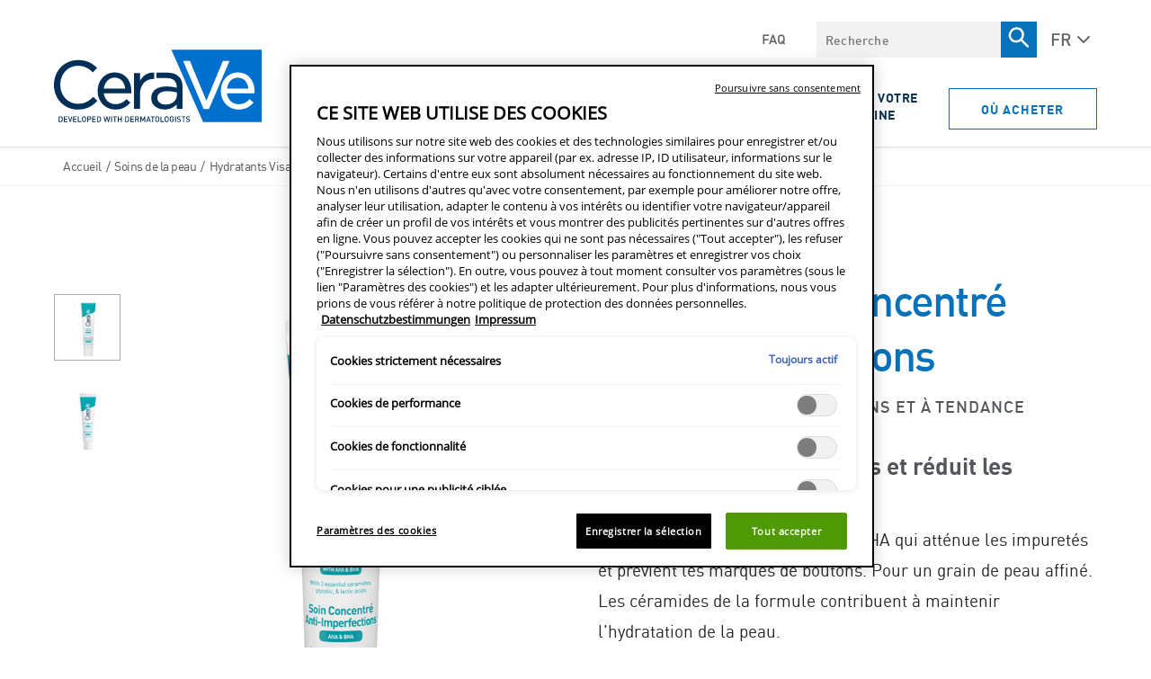

--- FILE ---
content_type: text/html; charset=utf-8
request_url: https://www.cerave.ch/fr-ch/soins-de-la-peau/hydratants-visage/soin-concentre-anti-imperfections
body_size: 52608
content:


<!DOCTYPE html>
<html lang="fr-CH" class="no-js no-touch">
<head>
    <meta charset="utf-8" />
    <meta http-equiv="X-UA-Compatible" content="IE=edge">
    <meta http-equiv="Content-type" content="text/html;">
    <meta content="width=device-width, initial-scale=1, user-scalable=1, minimum-scale=1, maximum-scale=5" name="viewport" />
    <meta name="theme-color" content="#ffffff" />
    

    <link href="https://www.cerave.ch/-/media/project/loreal/brand-sites/cerave/shared/baseline/cerave-favicon.png?rev=-1" rel="shortcut icon" />

    
        <link rel="preload" href="/themes/CeraVe/fonts/DIN-Regular.woff2" as="font" type="font/woff2" crossorigin="anonymous">
        <link rel="preload" href="/themes/CeraVe/fonts/DIN-Bold.woff2" as="font" type="font/woff2" crossorigin="anonymous">
        <link rel="preload" href="/themes/CeraVe/fonts/OpenSans-Regular.woff2" as="font" type="font/woff2" crossorigin="anonymous">
        <link rel="preload" href="/themes/CeraVe/fonts/OpenSans-Light.woff2" as="font" type="font/woff2" crossorigin="anonymous">
    
    <!-- Preload only critical base fonts -->
    <!-- <link rel="preload" href="/themes/CeraVe/fonts/DIN-Regular.woff2" as="font" type="font/woff2" crossorigin="anonymous">
    <link rel="preload" href="/themes/CeraVe/fonts/DIN-Bold.woff2" as="font" type="font/woff2" crossorigin="anonymous">
    <link rel="preload" href="/themes/CeraVe/fonts/OpenSans-Regular.woff2" as="font" type="font/woff2" crossorigin="anonymous">
    <link rel="preload" href="/themes/CeraVe/fonts/OpenSans-Light.woff2" as="font" type="font/woff2" crossorigin="anonymous"> -->

    <!-- Prefetch remaining fonts for later -->
    <!-- <link rel="prefetch" href="/themes/CeraVe/fonts/DIN-Medium.woff2" as="font" type="font/woff2" crossorigin="anonymous">
    <link rel="prefetch" href="/themes/CeraVe/fonts/OpenSans-Light.woff2" as="font" type="font/woff2" crossorigin="anonymous">
    <link rel="prefetch" href="/themes/CeraVe/fonts/OpenSans-SemiBold.woff2" as="font" type="font/woff2" crossorigin="anonymous">
    <link rel="prefetch" href="/themes/CeraVe/fonts/OpenSans-Bold.woff2" as="font" type="font/woff2" crossorigin="anonymous"> -->

    <!-- Preload CSS + JS bundles -->
    <link rel="preload" href="/themes/CeraVe/css/bundle.css?v=20251225V1" as="style">
    <link rel="preload" href="/themes/CeraVe/vendors.bundle.js?v=20251225V1" as="script">
    <link rel="preload" href="/themes/CeraVe/bundle.js?v=20251225V1" as="script">
    <link id="styleBundle" rel="stylesheet" href="/themes/CeraVe/css/bundle.css?v=20251225V1">
        <!-- OneTrust Cookies Consent Notice -->
        <!-- <link rel="dns-prefetch" href="https://cdn.cookielaw.org" /> -->
        <link rel="preconnect" href="https://cdn.cookielaw.org" crossorigin>
        <link rel="preconnect" href="https://connect.facebook.net" crossorigin>
        <link rel="preconnect" href="https://www.googletagmanager.com" crossorigin>
        <link rel="prefetch" href="https://cdn.cookielaw.org/scripttemplates/otSDKStub.js" />
        <script 
            src="https://cdn.cookielaw.org/scripttemplates/otSDKStub.js"
            type="text/javascript"
            charset="UTF-8"
            data-document-language="true"
            data-domain-script="2c332fbb-e629-40f1-8710-7be12f4b518a">
        </script>
        <script type="text/javascript">
            //Wait until DOM is ready before showing cookie overlay
            function OptanonWrapper() { 
                document.addEventListener("DOMContentLoaded", function() {
                    if (typeof Optanon !== "undefined" && Optanon.AutoShow) {
                        Optanon.AutoShow();
                    }
                });
            }
        </script>
    
    <link rel='alternate' href='https://www.cerave.com.au/ceramides-skin-care/face-serums/blemish-control-salicylic-acid-gel-for-acne-prone-skin' hreflang='en-AU'/>
<link rel='alternate' href='https://www.cerave.de/unsere-produkte/reinigung-cerave/anti-unreinheiten-gel' hreflang='de-DE'/>
<link rel='alternate' href='https://www.cerave.co.uk/skincare/moisturisers/blemish-control-gel' hreflang='en-GB'/>
<link rel='alternate' href='https://www.cerave.gr/peripoihsh-dermatos/enydatwsh-proswpou-swmatos/blesmish-control-gel-enudatwshs-gia-ateleies-proswpou' hreflang='el-GR'/>
<link rel='alternate' href='https://www.cerave.pt/todos-os-produtos/gel-controlo-de-imperfeicoes' hreflang='pt-PT'/>
<link rel='alternate' href='https://www.cerave.es/todos-los-productos/anti-imperfecciones/gel-control-imperfecciones' hreflang='es-ES'/>
<link rel='alternate' href='https://www.cerave.it/tutti-i-prodotti/acne/gel-controllo-imperfezioni' hreflang='it-IT'/>
<link rel='alternate' href='https://www.cerave.no/vare-produkter/akne/blemish-control-gel' hreflang='nb-NO'/>
<link rel='alternate' href='https://www.cerave.fi/kaikki-tuotteet/blemish-control-gel' hreflang='fi-FI'/>
<link rel='alternate' href='https://www.cerave.se/alla-produkter/blemish-control-gel' hreflang='sv-SE'/>
<link rel='alternate' href='https://www.cerave.dk/hudpleje/akne/blemish-control-gel' hreflang='da-DK'/>
<link rel='alternate' href='https://www.cerave.fr/nos-produits/hydratants-cerave/soin-concentre-anti-imperfections' hreflang='fr-FR'/>
<link rel='alternate' href='https://www.cerave.ch/fr-ch/soins-de-la-peau/nettoyants/gel-moussant-anti-imperfections' hreflang='fr-CH'/>
<link rel='alternate' href='https://www.cerave.mx/cuidado-de-la-piel/tratamiento/gel-control-imperfecciones' hreflang='es-MX'/> 
<link rel='alternate' href='https://www.cerave.cl/cuidado-de-la-piel/hidratantes/blemish-control-gel' hreflang='es-CL'/>
<link rel='alternate' href='https://www.cerave.hr/njega-koze/proizvodi-za-ciscenje-koze/gel-za-kozu-sklonu-nepravilnostima' hreflang='hr-HR'/>
<link rel='alternate' href='https://www.cerave.rs/nega-koze/akne/gel-za-kozu-sklonu-nepravilnostima' hreflang='sr'/>
<link rel='alternate' href='https://www.cerave.bg/%D0%B3%D1%80%D0%B8%D0%B6%D0%B0-%D0%B7%D0%B0-%D0%BA%D0%BE%D0%B6%D0%B0%D1%82%D0%B0/%D0%BF%D0%BE%D1%87%D0%B8%D1%81%D1%82%D0%B2%D0%B0%D1%89%D0%B8-%D0%BF%D1%80%D0%BE%D0%B4%D1%83%D0%BA%D1%82%D0%B8/%D0%B3%D0%B5%D0%BB-%D0%B7%D0%B0-%D0%BA%D0%BE%D0%B6%D0%B0-%D1%81%D0%BA%D0%BB%D0%BE%D0%BD%D0%BD%D0%B0-%D0%BA%D1%8A%D0%BC-%D0%BD%D0%B5%D1%81%D1%8A%D0%B2%D1%8A%D1%80%D1%88%D0%B5%D0%BD%D1%81%D1%82%D0%B2%D0%B0' hreflang='bg-BG'/>
<link rel='alternate' href='https://www.cerave.pl/produkty/zel-przeciw-niedoskonalosciom' hreflang='pl-PL'/>
<link rel='alternate' href='https://www.cerave-centroamerica.com/cuidado-de-la-piel/hidratantes/blemish-control-gel' hreflang='es-PA'/>
<link rel='alternate' href='https://www.cerave.uy/cuidado-de-la-piel/hidratantes/blemish-control-gel' hreflang='es-UY'/>
<link rel='alternate' href='https://www.cerave.pe/cuidado-de-la-piel/hidratantes/blemish-control-gel' hreflang='es-PE'/>
<link rel='alternate' href='https://www.cerave.hu/borapolas/akne/pattanasok-elleni-borapolo-gel' hreflang='hu-HU'/>
<link rel='alternate' href='https://www.cerave.cz/pece-o-plet/akne/gel-proti-nedokonalostem' hreflang='cz-CZ'/>
<link rel='alternate' href='https://www.cerave.sk/vsetky-produkty/cistiace-pripravky/gel-proti-nedokonalostiam' hreflang='sk-SK'/>
<link rel='alternate' href='https://www.cerave.ro/toate-produsele/ten-cu-tendinta-acneica/gel-anti-imperfectiuni-cu-aha-si-bha' hreflang='ro-RO'/>
<link rel='alternate' href='https://www.cerave.ch/de-ch/hautpflege/gesichtspflege/anti-unreinheiten-gel' hreflang='de-CH'/>
    




    <style>[v-cloak]{display:none}</style>
    

<script type="text/javascript">
var pageData = {"brand":"CER","language":"fr","country":"CH","siteTypeLevel":"main","masterVersion":"3.2","factory":"WSF","website_type":"NON-DTC","pageCategory":"product detail page","geoIPLocation":"US"};

    (function (w, d, s, l, i) {
        w[l] = w[l] || []; w[l].push(pageData);
        w[l].push({ 'gtm.start': new Date().getTime(), event: 'gtm.js' });
        var f = d.getElementsByTagName(s)[0], j = d.createElement(s), dl = l != 'dataLayer' ? '&l=' + l : '';
        j.async = true;
        j.src = '//www.googletagmanager.com/gtm.js?id=' + i + dl;
        f.parentNode.insertBefore(j, f);
    })(window, document, 'script', 'dataLayer', 'GTM-KW2RD5L');

    window.pageData = {"brand":"CER","language":"fr","country":"CH","siteTypeLevel":"main","masterVersion":"3.2","factory":"WSF","website_type":"NON-DTC","pageCategory":"product detail page","geoIPLocation":"US"};
</script>




    <title>CeraVe Soin concentr&#233; anti-imperfections et anti-acn&#233; 40 ml</title>



<meta  name="description" content="Découvrez le format 40 ml de la Crème Moussante Nettoyante Hydratante CeraVe : gel exfoliant léger qui atténue les impuretés et les marques de boutons." /><meta  name="keywords" content="cerave soin concentré anti imperfections 20, gel moussant anti imperfections 10, soin concentré anti imperfections 10" />    <link rel="canonical" href="https://www.cerave.ch/fr-ch/soins-de-la-peau/hydratants-visage/soin-concentre-anti-imperfections" />





        </head>

<body itemscope itemtype="https://schema.org/WebPage" class=" DECDCH" class="default-device wireframe-images">
    <gtm-element></gtm-element>

    <script>
        var html = document.querySelector('html');
        html.classList.remove('no-js');
        if (('ontouchstart' in window) || window.DocumentTouch && document instanceof DocumentTouch) {
            html.classList.remove('no-touch');
            html.classList.add('has-touch');
        }
    </script>
    

<div style="display: none"><?xml version="1.0" encoding="utf-8"?><svg xmlns="http://www.w3.org/2000/svg" xmlns:xlink="http://www.w3.org/1999/xlink"><symbol viewBox="0 0 28 34" id="accessibility" xmlns="http://www.w3.org/2000/svg"><g transform="translate(.615 .77)" fill="#FFF"><path d="M25.212 8.308H1.442C.635 8.308 0 8.928 0 9.719s.635 1.412 1.442 1.412h7.154v19.765c0 .79.635 1.412 1.442 1.412.808 0 1.443-.621 1.443-1.412v-9.544h3.807v9.544c0 .79.635 1.412 1.443 1.412.807 0 1.442-.621 1.442-1.412V11.074h7.154c.808 0 1.442-.62 1.442-1.411-.173-.734-.807-1.355-1.557-1.355z"/><circle cx="13.385" cy="3.231" r="3.231"/></g></symbol><symbol viewBox="0 0 960 560" id="arrow-down" xmlns="http://www.w3.org/2000/svg"><path d="M480 344.181L268.869 131.889c-15.756-15.859-41.3-15.859-57.054 0-15.754 15.857-15.754 41.57 0 57.431l237.632 238.937c8.395 8.451 19.562 12.254 30.553 11.698 10.993.556 22.159-3.247 30.555-11.698L748.186 189.32c15.756-15.86 15.756-41.571 0-57.431s-41.299-15.859-57.051 0L480 344.181z"/></symbol><symbol viewBox="0 0 11 19" id="arrow-right" xmlns="http://www.w3.org/2000/svg"><path d="M1 1l8.456 8.456L1 17.91" stroke="#757575" stroke-width="2" fill="none"/></symbol><symbol viewBox="0 0 64 61" id="check" xmlns="http://www.w3.org/2000/svg"><g transform="translate(2 2)" fill="none" fill-rule="evenodd"><path fill="#0772BA" fill-rule="nonzero" d="M14.131 28.382L9.87 32.394l13.069 12.533 27.22-26.798-4.317-3.958-22.96 22.602z"/><ellipse stroke="#0E3353" stroke-width="4" cx="30" cy="28.5" rx="30" ry="28.5"/></g></symbol><symbol viewBox="0 0 7 13" id="chevron-right" xmlns="http://www.w3.org/2000/svg"><path d="M1 1l5 5.5L1 12" fill="none"/></symbol><symbol viewBox="0 0 12 7" id="chevron-white" xmlns="http://www.w3.org/2000/svg"><path d="M1 1l5 5 5-5" stroke="#FFF" stroke-width="1.5" fill="none"/></symbol><symbol fill="none" viewBox="0 0 17 17" id="clock" xmlns="http://www.w3.org/2000/svg"><path clip-rule="evenodd" d="M8.5 16.323c-4.135 0-7.5-3.437-7.5-7.661C1 4.437 4.365 1 8.5 1 12.636 1 16 4.437 16 8.662c0 4.224-3.364 7.661-7.5 7.661z" stroke="currentColor"/><path d="M8 4.561c0-.149.044-.291.121-.397A.37.37 0 018.415 4c.11 0 .215.06.293.164a.675.675 0 01.121.397v4.423l2.002 2.005a.533.533 0 01.109.161.75.75 0 01.048.425.661.661 0 01-.07.199.491.491 0 01-.12.147.349.349 0 01-.152.073.309.309 0 01-.162-.011.38.38 0 01-.146-.096L8 9.545V4.56z" fill="currentColor"/></symbol><symbol viewBox="0 0 23 23" id="close-circle" xmlns="http://www.w3.org/2000/svg"><g transform="translate(.308 .34)" fill="none" fill-rule="evenodd"><circle stroke="#FFF" stroke-width="1.5" cx="11" cy="11" r="10.25"/><path fill="#FFF" fill-rule="nonzero" d="M16.692 6.767L15.584 5.66l-4.392 4.392L6.8 5.66 5.692 6.767l4.392 4.392-4.392 4.392L6.8 16.66l4.392-4.392 4.392 4.392 1.108-1.108L12.3 11.16z"/></g></symbol><symbol fill="none" viewBox="0 0 16 16" id="close-x" xmlns="http://www.w3.org/2000/svg"><path clip-rule="evenodd" d="M1.707.293A1 1 0 00.293 1.707L6.585 8 .293 14.291a1 1 0 101.414 1.415L8 9.414l6.292 6.292a1 1 0 101.415-1.415L9.414 8l6.292-6.292A1 1 0 1014.29.293L8 6.585 1.707.293z" fill="currentColor" fill-rule="evenodd"/></symbol><symbol viewBox="0 0 24 25" id="facebook" xmlns="http://www.w3.org/2000/svg"><path d="M22.675.75H1.325C.593.75 0 1.343 0 2.075v21.351c0 .731.593 1.324 1.325 1.324H12.82v-9.294H9.692v-3.622h3.128V9.163c0-3.1 1.893-4.788 4.659-4.788 1.325 0 2.463.099 2.795.143v3.24l-1.918.001c-1.504 0-1.795.715-1.795 1.763v2.313h3.587l-.467 3.622h-3.12v9.293h6.116c.73 0 1.323-.593 1.323-1.325V2.075C24 1.343 23.407.75 22.675.75z" fill="#FFF"/></symbol><symbol viewBox="0 0 30 30" id="facebook-bg" xmlns="http://www.w3.org/2000/svg"><path d="M15 0c8.284 0 15 6.74 15 15.053 0 7.706-5.77 14.06-13.21 14.947V18.03h3.538l.53-3.925h-4.069v-2.507c0-1.135.33-1.91 2.036-1.91L21 9.687v-3.51c-.376-.049-1.667-.156-3.17-.156-3.136 0-5.283 1.83-5.283 5.188v2.895H9v3.924h3.547v11.878C5.43 28.73 0 22.529 0 15.053 0 6.739 6.716 0 15 0z" fill="#0772BA" fill-rule="evenodd"/></symbol><symbol viewBox="0 0 24 25" id="facebook-bg-white" xmlns="http://www.w3.org/2000/svg"><path d="M22.675.75H1.325C.593.75 0 1.343 0 2.075v21.351c0 .731.593 1.324 1.325 1.324H12.82v-9.294H9.692v-3.622h3.128V9.163c0-3.1 1.893-4.788 4.659-4.788 1.325 0 2.463.099 2.795.143v3.24l-1.918.001c-1.504 0-1.795.715-1.795 1.763v2.313h3.587l-.467 3.622h-3.12v9.293h6.116c.73 0 1.323-.593 1.323-1.325V2.075C24 1.343 23.407.75 22.675.75z" fill="#FFF"/></symbol><symbol viewBox="0 0 19 15" id="full-arrow" xmlns="http://www.w3.org/2000/svg"><path d="M10.06 14.398l-1.59-1.414 5.37-4.785H-.01v-2h13.85L8.47 1.414 10.06 0l8.08 7.199z" fill-rule="evenodd"/></symbol><symbol viewBox="0 0 512 512" id="icon-flag-c-ae" xmlns="http://www.w3.org/2000/svg"><path fill="#a2001d" d="M0 0h167l52.3 252L167 512H0z"/><path fill="#eee" d="M167 167l170.8-44.6L512 167v178l-173.2 36.9L167 345z"/><path fill="#6da544" d="M167 0h345v167H167z"/><path fill="#333" d="M167 345h345v167H167z"/></symbol><symbol viewBox="0 0 512 512" id="icon-flag-c-ao" xmlns="http://www.w3.org/2000/svg"><path fill="#d80027" d="M0 0h512v256l-253 36.6L0 256z"/><path fill="#333" d="M0 256h512v256H0z"/><g fill="#ffda44"><path d="M220.9 203.6l21.7 15.8-8.3 25.5L256 229l21.7 15.7-8.3-25.5 21.7-15.7h-26.8L256 178l-8.3 25.5z"/><path d="M320 145.1a127.2 127.2 0 00-64-17v33.3a94 94 0 0147.3 12.7 94.7 94.7 0 01-94.6 163.8 94 94 0 01-31.6-29.8l-27.9 18.4a128.1 128.1 0 00217.7-6.5A128.1 128.1 0 00320 145.1z"/><path d="M182.2 233.7a33.4 33.4 0 0013.3 45.4l108.4 59.2c-7.4 13.5-3.4 30 10 37.3l29.3 16a27.8 27.8 0 0037.8-11l16-29.3z"/></g></symbol><symbol viewBox="0 0 512 512" id="icon-flag-c-ar" xmlns="http://www.w3.org/2000/svg"><path fill="#338af3" d="M0 0h512v144.7L488 256l24 111.3V512H0V367.3L26 256 0 144.7z"/><path fill="#eee" d="M0 144.7h512v222.6H0z"/><path fill="#ffda44" d="M332.4 256l-31.2 14.7 16.7 30.3-34-6.5-4.2 34.3-23.7-25.2-23.6 25.2-4.3-34.3-34 6.5 16.6-30.3-31.2-14.7 31.3-14.7L194 211l34 6.5 4.3-34.3 23.6 25.2 23.6-25.2 4.4 34.3 34-6.5-16.7 30.3z"/></symbol><symbol viewBox="0 0 512 512" id="icon-flag-c-au" xmlns="http://www.w3.org/2000/svg"><path fill="#0052b4" d="M256 0h256v512H0V256z"/><path fill="#eee" d="M400 256l5 17h18l-14 10 5 17-14-10-15 10 6-17-15-10h18zm40-78l7 15 16-4-7 15 13 10-16 3v17l-13-10-12 10v-17l-16-3 13-10-7-15 15 4zm-57-67l7 15 16-4-7 15 13 10-16 4v16l-13-10-12 10v-16l-16-4 12-10-7-15 16 4zm-65 89l7 15 16-4-7 15 12 10-15 4v16l-13-10-13 10v-16l-16-4 13-10-7-15 16 4zm65 156l7 15 16-4-7 15 13 10-16 3v17l-13-10-12 10v-17l-16-3 12-10-7-15 16 4zm-229-56l14 30 32-8-14 30 26 20-32 7v33l-26-21-25 21v-33l-32-7 26-20-14-30 31 8zM0 0v32l32 32L0 96v160h32l32-32 32 32h32v-83l83 83h45l-8-16 8-15v-14l-83-83h83V96l-32-32 32-32V0H96L64 32 32 0z"/><path fill="#d80027" d="M32 0v32H0v64h32v160h64V96h160V32H96V0H32zm96 128l128 128v-31l-97-97h-31z"/></symbol><symbol viewBox="0 0 512 512" id="icon-flag-c-be" xmlns="http://www.w3.org/2000/svg"><path fill="#333" d="M0 0h167l38.2 252.6L167 512H0z"/><path fill="#d80027" d="M345 0h167v512H345l-36.7-256z"/><path fill="#ffda44" d="M167 0h178v512H167z"/></symbol><symbol viewBox="0 0 512 512" id="icon-flag-c-bg" xmlns="http://www.w3.org/2000/svg"><path fill="#496e2d" d="M0 166.9l258-31.7 254 31.7v178l-251.4 41.3L0 344.9z"/><path fill="#eee" d="M0 0h512v166.9H0z"/><path fill="#d80027" d="M0 344.9h512V512H0z"/></symbol><symbol viewBox="0 0 512 512" id="icon-flag-c-bh" xmlns="http://www.w3.org/2000/svg"><path fill="#eee" d="M0 0h182.5l88.1 268.5-88 243.5H0z"/><path fill="#d80027" d="M182.5 0l-82.3 42.7 82.3 42.7-82.3 42.6 82.3 42.7-82.3 42.7 82.3 42.6-82.3 42.7 82.3 42.7-82.3 42.6 82.3 42.7-82.3 42.7 82.3 42.6H512V0H182.5z"/></symbol><symbol viewBox="0 0 512 512" id="icon-flag-c-br" xmlns="http://www.w3.org/2000/svg"><path fill="#6da544" d="M0 0h512v512H0z"/><path fill="#ffda44" d="M256 100.2L467.5 256 256 411.8 44.5 256z"/><path fill="#eee" d="M174.2 221a87 87 0 00-7.2 36.3l162 49.8a88.5 88.5 0 0014.4-34c-40.6-65.3-119.7-80.3-169.1-52z"/><path fill="#0052b4" d="M255.7 167a89 89 0 00-41.9 10.6 89 89 0 00-39.6 43.4 181.7 181.7 0 01169.1 52.2 89 89 0 00-9-59.4 89 89 0 00-78.6-46.8zM212 250.5a149 149 0 00-45 6.8 89 89 0 0010.5 40.9 89 89 0 00120.6 36.2 89 89 0 0030.7-27.3A151 151 0 00212 250.5z"/></symbol><symbol viewBox="0 0 512 512" id="icon-flag-c-bw" xmlns="http://www.w3.org/2000/svg"><path fill="#338af3" d="M0 0h512v178l-31 76.9 31 79.1v178H0V334l37-80.7L0 178z"/><path fill="#333" d="M0 211.5l256-19.2 256 19.2v89l-254.6 20.7L0 300.5z"/><path fill="#eee" d="M0 178h512v33.5H0zm0 122.5h512V334H0z"/></symbol><symbol viewBox="0 0 512 512" id="icon-flag-c-ca" xmlns="http://www.w3.org/2000/svg"><path fill="#d80027" d="M0 0v512h144l112-64 112 64h144V0H368L256 64 144 0z"/><path fill="#eee" d="M144 0h224v512H144z"/><path fill="#d80027" d="M301 289l44-22-22-11v-22l-45 22 23-44h-23l-22-34-22 33h-23l23 45-45-22v22l-22 11 45 22-12 23h45v33h22v-33h45z"/></symbol><symbol viewBox="0 0 750 500" id="icon-flag-c-central" xmlns="http://www.w3.org/2000/svg"><defs><filter id="axd" x="-.195" width="1.389" y="-.195" height="1.389" color-interpolation-filters="sRGB"><feGaussianBlur stdDeviation="2.357"/></filter><filter id="axc" color-interpolation-filters="sRGB" x="-.064" y="-.064" width="1.128" height="1.128"><feGaussianBlur stdDeviation="3.304"/></filter><radialGradient xlink:href="#axa" id="axb" gradientUnits="userSpaceOnUse" gradientTransform="matrix(.99084 0 0 .68075 122.954 430.202)" spreadMethod="pad" cx="251.395" cy="92.362" fx="251.395" fy="92.362" r="145.429"/><linearGradient id="axa"><stop offset="0" stop-color="#89c5e3" stop-opacity="0"/><stop offset=".7" stop-color="#89c5e3" stop-opacity=".236"/><stop offset="1" stop-color="#89c5e3"/></linearGradient></defs><path fill="#89c5e3" stroke="#000" stroke-width=".159" d="M0 0h750v500H0z"/><path fill="#fff" d="M0 166.667h750v166.667H0z"/><g transform="matrix(.265 0 0 .265 276.407 110.562)"><circle transform="translate(570.077 -239.387) scale(1.29552)" cx="-152.857" cy="590.934" r="191.429" color="#000" overflow="visible" fill="#fff" stroke="#0f47af" stroke-width="3.088" enable-background="accumulate"/><path d="M372.047 346.275c-99.362 0-179.906 80.544-179.906 179.906 0 11.148 1.153 22.007 3.094 32.594H548.86c1.94-10.587 3.093-21.446 3.093-32.594 0-99.362-80.544-179.906-179.906-179.906z" color="#000" overflow="visible" fill="#e2f1f8" enable-background="accumulate"/><circle transform="translate(554.848 -180.513) scale(1.1959)" cx="-152.857" cy="590.934" r="191.429" color="#000" overflow="visible" fill="none" stroke="#0f47af" stroke-width="3.345" enable-background="accumulate"/><circle transform="translate(562.491 -210.06) scale(1.2459)" cx="-152.857" cy="590.934" r="191.429" color="#000" overflow="visible" fill="none" stroke="#0f47af" stroke-width="6.421" enable-background="accumulate"/><path d="M548.969 558.063H195.125c15.073 84.124 88.476 148.03 176.938 148.03 88.46 0 161.833-63.906 176.906-148.03z" color="#000" overflow="visible" fill="#89c5e3" enable-background="accumulate"/><path d="M197.737 557.893h349.008" fill="none" stroke="#0f47af"/><circle transform="translate(515.708 -29.199) scale(.93983)" cx="-152.857" cy="590.934" r="191.429" color="#000" overflow="visible" fill="none" stroke="#0f47af" stroke-width="8.512" enable-background="accumulate"/><path d="M382.764 747.57l-9.193-8.629-9.192 8.629 2.876-12.275-12.069-3.647 12.07-3.647-2.877-12.275 9.192 8.628 9.193-8.628-2.876 12.275 12.069 3.647-12.07 3.647z" transform="matrix(-.79527 -.45904 .45915 -.79507 333.202 1485.123)" color="#000" overflow="visible" fill="#cab313" stroke="#cab313" stroke-width="2.178" enable-background="accumulate"/><path d="M312.849 719.512l2.614-8.377c.564-1.81.717-2.996.458-3.558-.343-.79-1.06-1.354-2.148-1.694l-1.103-.344.245-.784 12.322 3.844-.245.785-1.081-.338c-1.216-.38-2.21-.255-2.98.374-.419.35-.884 1.345-1.396 2.985l-5.797 18.579c-.564 1.81-.724 2.993-.48 3.55.358.795 1.081 1.362 2.17 1.702l1.082.337-.245.785-10.54-3.289c-2.574-.803-4.52-1.7-5.84-2.694-1.319-.994-2.291-2.278-2.917-3.854-.625-1.576-.668-3.227-.13-4.952.732-2.347 2.102-4.014 4.109-5.001 2.007-.988 4.424-1.04 7.252-.158.693.216 1.427.5 2.202.85.775.35 1.59.768 2.448 1.252zm-.377 1.21a32.878 32.878 0 00-1.894-.941 13.142 13.142 0 00-1.452-.57c-1.47-.458-2.917-.285-4.34.52-1.422.805-2.416 2.113-2.98 3.923-.389 1.244-.495 2.48-.319 3.706s.648 2.25 1.416 3.071c.767.821 1.745 1.417 2.933 1.788.721.225 1.689.38 2.904.464zm-38.531-32.576l7.25 3.482 3.094 17.112c.694.3 1.255.553 1.682.758a23.618 23.618 0 011.162.608l3.79-7.89c.82-1.71 1.143-2.861.968-3.455-.225-.83-.845-1.49-1.86-1.977l-1.061-.51.356-.74 11.635 5.587-.355.741-1.022-.49c-1.148-.552-2.149-.572-3.002-.062-.479.28-1.09 1.193-1.834 2.742l-8.426 17.544c-.82 1.709-1.143 2.86-.968 3.453.239.838.872 1.503 1.9 1.997l1.021.49-.356.742-9.893-4.752c-2.884-1.385-4.909-2.616-6.076-3.694-1.166-1.078-1.956-2.41-2.369-3.996-.412-1.587-.244-3.161.507-4.724.801-1.668 2.04-2.856 3.719-3.562 1.678-.705 3.78-.764 6.307-.175l-1.866-10.483c-.423-2.405-.953-4.122-1.593-5.152-.639-1.03-1.66-1.98-3.066-2.853zm12.582 23.221a20.991 20.991 0 01-.656-.327 14.683 14.683 0 00-.456-.231c-2.59-1.244-4.812-1.621-6.665-1.131-1.854.49-3.198 1.602-4.031 3.338-.815 1.696-.946 3.33-.394 4.9.551 1.572 1.702 2.777 3.45 3.617.775.372 1.884.748 3.328 1.13zm-43.826-7.563c-3.184-2.27-5.082-5.445-5.692-9.526-.61-4.082.374-7.932 2.952-11.55 2.657-3.727 6.037-5.983 10.143-6.767 4.106-.785 7.829.014 11.17 2.395 3.377 2.406 5.36 5.629 5.947 9.667.587 4.037-.478 7.962-3.194 11.773-2.777 3.896-6.369 6.129-10.776 6.698-3.825.493-7.342-.403-10.55-2.69zm1.285-1.076c2.195 1.565 4.536 2.006 7.024 1.323 3.096-.849 6.037-3.227 8.822-7.135 2.854-4.004 4.194-7.696 4.02-11.076-.146-2.577-1.298-4.635-3.457-6.174-2.304-1.642-4.847-2.1-7.63-1.372-2.782.727-5.553 3.026-8.312 6.898-2.992 4.197-4.396 7.916-4.214 11.156.158 2.586 1.407 4.713 3.747 6.38zM203.17 667.07l.59-.573c.882.63 1.689.971 2.421 1.023 1.068.057 2.35-.218 3.845-.826l25.707-10.34.573.59-10.751 26.197c-.553 1.343-.853 2.203-.9 2.58a3.895 3.895 0 00.18 1.73c.19.568.58 1.208 1.167 1.917l-.59.574-8.58-8.824.59-.573c1.065.905 1.865 1.387 2.398 1.447a1.62 1.62 0 001.374-.468c.53-.516 1.122-1.566 1.772-3.149l7.319-17.808-17.46 7.062c-1.717.699-2.814 1.28-3.292 1.745-.308.3-.453.74-.435 1.321.018.582.325 1.296.92 2.142.042.063.114.17.216.317l-.589.573zm12.564-32.586l.659-.491 7.716 10.348-.659.491-.637-.855c-.744-.997-1.575-1.505-2.493-1.522-.593-.002-1.613.538-3.062 1.618l-15.601 11.634c-1.223.912-1.973 1.591-2.25 2.038-.208.34-.282.774-.221 1.301.105.735.37 1.388.794 1.958l.638.854-.66.492-7.715-10.348.659-.491.65.872c.735.986 1.562 1.487 2.48 1.505.601.013 1.626-.52 3.075-1.6l15.601-11.635c1.223-.912 1.973-1.59 2.25-2.037.208-.34.278-.78.208-1.32a4.087 4.087 0 00-.781-1.939zm-26.488 14.147l-4.006-7.127 10.67-27.126-15.145 8.513c-1.613.908-2.519 1.654-2.716 2.24-.274.783-.12 1.691.46 2.724l.512.91-.716.403-5.14-9.14.717-.404.523.93c.624 1.11 1.403 1.71 2.335 1.796.573.052 1.595-.336 3.067-1.163l22.136-12.444.392.697-11.415 29.203 16.17-9.091c1.615-.907 2.524-1.648 2.728-2.221.267-.796.113-1.704-.46-2.724l-.523-.93.717-.402 5.138 9.14-.716.404-.512-.91c-.631-1.124-1.413-1.729-2.346-1.816-.573-.052-1.595.336-3.067 1.163l-18.263 10.267c-.462 1.262-.725 2.17-.787 2.724-.063.553-.003 1.28.18 2.18.094.439.355 1.04.784 1.801zm-28.34-59.411l9.404-4.114.233.648c-2.574 1.902-4.207 3.882-4.9 5.94-.691 2.06-.633 4.21.173 6.455.677 1.881 1.766 3.41 3.267 4.586 1.5 1.176 3.453 1.823 5.857 1.943 2.404.119 5.16-.38 8.268-1.498 2.565-.922 4.64-2.133 6.226-3.632 1.585-1.499 2.583-3.254 2.993-5.267.41-2.012.233-4.078-.529-6.196-.661-1.84-1.639-3.322-2.933-4.446-1.293-1.125-3.414-2.11-6.362-2.954l.185-.798c3.034.514 5.477 1.509 7.33 2.983 1.852 1.475 3.247 3.515 4.184 6.121 1.689 4.697 1.255 8.961-1.302 12.793-1.9 2.855-4.607 4.915-8.12 6.178-2.829 1.017-5.656 1.318-8.482.901-2.825-.416-5.29-1.501-7.392-3.256-2.102-1.754-3.627-3.948-4.575-6.582-.736-2.05-.961-4.25-.675-6.604.097-.696.1-1.17.01-1.42a1.467 1.467 0 00-.751-.84c-.507-.227-1.122-.297-1.846-.21zm24.464-26.905l.802-.184 2.89 12.58-.802.185-.238-1.04c-.279-1.212-.835-2.011-1.668-2.397-.542-.24-1.693-.159-3.454.246l-18.968 4.357c-1.487.342-2.447.661-2.88.958-.328.228-.57.595-.727 1.102a4.211 4.211 0 00-.062 2.112l.239 1.039-.801.184-2.89-12.58.8-.184.244 1.06c.276 1.199.83 1.99 1.663 2.377.545.255 1.698.18 3.46-.225l18.967-4.357c1.487-.342 2.447-.661 2.88-.958.328-.228.568-.602.722-1.124.204-.7.226-1.397.067-2.09zm-12.12-20.964l1.158 11.606 4.934 1.563c1.214.385 2.108.548 2.683.491.457-.045.837-.303 1.14-.772.303-.47.434-1.431.393-2.886l.818-.082.941 9.44-.818.082c-.345-1.231-.714-2.013-1.104-2.346-.783-.681-2.303-1.37-4.56-2.068l-25.723-8.086-.077-.773 23.896-12.921c1.92-1.04 3.145-1.933 3.674-2.677.528-.745.768-1.733.72-2.964l.818-.081 1.18 11.827-.818.082c-.178-1.188-.458-1.975-.839-2.362-.38-.386-.814-.555-1.3-.506-.649.065-1.644.461-2.985 1.19zm-1.574.782l-11.607 6.293 12.635 4.01zm-18.916-36.381l10.404.575-.045.82c-2.012.156-3.628.545-4.849 1.168-1.22.622-2.214 1.55-2.98 2.783-.765 1.234-1.185 2.53-1.26 3.891-.085 1.538.314 2.836 1.198 3.893.883 1.058 1.924 1.62 3.122 1.686.917.05 1.77-.221 2.559-.815 1.16-.856 2.76-2.955 4.798-6.3 1.664-2.726 2.927-4.58 3.79-5.564.863-.983 1.857-1.722 2.982-2.216a7.522 7.522 0 013.484-.642c2.277.126 4.192 1.118 5.743 2.977 1.551 1.858 2.25 4.177 2.096 6.958a14.46 14.46 0 01-.335 2.451c-.1.454-.422 1.39-.967 2.806-.546 1.416-.83 2.316-.85 2.7-.021.37.074.669.284.895.21.227.66.411 1.349.553l-.046.821-10.315-.57.046-.82c2.18-.266 3.824-.694 4.932-1.286 1.109-.591 2.055-1.536 2.838-2.836.784-1.299 1.22-2.747 1.309-4.344.102-1.849-.306-3.336-1.222-4.462-.917-1.126-2.041-1.726-3.372-1.8-.74-.04-1.498.122-2.274.487-.777.365-1.514.958-2.212 1.78-.476.552-1.506 2.075-3.09 4.568-1.584 2.494-2.835 4.26-3.753 5.3-.918 1.04-1.91 1.812-2.976 2.317-1.066.504-2.22.722-3.463.654-2.159-.12-3.973-1.05-5.441-2.793-1.469-1.743-2.133-3.893-1.991-6.452.088-1.597.574-3.268 1.456-5.014.416-.808.633-1.382.652-1.722.02-.385-.076-.705-.292-.962-.216-.257-.667-.478-1.354-.665zm14.136-55.278l-.778-.265 3.434-10.096.778.265-.365 1.072c-.381 1.122-.205 2.144.53 3.067.334.442 1.294.933 2.878 1.472l11.569 3.934c2.86.973 4.983 2.012 6.367 3.116 1.384 1.105 2.358 2.68 2.922 4.726.563 2.045.359 4.498-.614 7.359-1.059 3.113-2.402 5.292-4.03 6.537a9.264 9.264 0 01-5.52 1.948c-1.401.024-3.82-.548-7.255-1.717l-11.147-3.791c-1.753-.596-2.985-.746-3.697-.448-.711.298-1.25.987-1.618 2.066l-.365 1.073-.778-.265 4.192-12.325.779.264-.372 1.094c-.401 1.178-.316 2.146.256 2.903.386.523 1.378 1.056 2.976 1.6l12.43 4.227c1.109.377 2.412.707 3.912.99 1.5.283 2.74.294 3.72.033.98-.26 1.9-.804 2.76-1.63.86-.826 1.538-1.969 2.034-3.427.634-1.865.795-3.672.483-5.42-.313-1.75-1.012-3.11-2.097-4.082-1.086-.971-3.143-1.972-6.172-3.002l-11.547-3.928c-1.78-.605-2.962-.788-3.545-.548-.803.337-1.388 1.045-1.755 2.125zm4.624-15.072l3.905-7.183 28.647-5.393-15.265-8.296c-1.627-.885-2.74-1.254-3.342-1.109-.809.185-1.496.797-2.061 1.838l-.5.918-.721-.393 5.007-9.213.722.392-.509.937c-.608 1.12-.701 2.097-.28 2.933.262.513 1.134 1.172 2.617 1.979l22.312 12.126-.382.702-30.8 5.867 16.3 8.858c1.626.884 2.736 1.26 3.33 1.128.816-.198 1.503-.81 2.062-1.838l.509-.937.722.392-5.007 9.214-.722-.393.498-.917c.616-1.132.712-2.117.29-2.953-.26-.513-1.133-1.172-2.616-1.978l-18.408-10.004c-1.315.28-2.224.54-2.726.781-.502.242-1.085.679-1.75 1.312-.322.314-.692.855-1.109 1.623zm50.442-26.662l.668.478-7.513 10.496-.669-.479.621-.867c.724-1.012.955-1.958.693-2.838-.179-.565-1.003-1.373-2.472-2.425l-15.825-11.329c-1.24-.888-2.115-1.396-2.625-1.524-.387-.095-.823-.033-1.307.185a4.212 4.212 0 00-1.623 1.351l-.62.868-.67-.479 7.515-10.496.668.479-.634.885c-.715 1-.942 1.94-.68 2.82.17.577.99 1.391 2.46 2.443l15.824 11.329c1.24.888 2.115 1.396 2.625 1.524.387.095.827.027 1.32-.203a4.087 4.087 0 001.61-1.333zm1.461-1.404l-.604-.557.768-.833c.864-.936 1.177-1.877.94-2.82-.138-.572-.833-1.435-2.085-2.59l-14.305-13.196c-1.382-1.276-2.388-1.922-3.018-1.938-.87-.018-1.692.393-2.466 1.231l-.768.833-.604-.558 8.315-9.013c3.054-3.31 5.752-5.48 8.095-6.513 2.343-1.033 4.875-1.266 7.597-.7 2.722.567 5.231 1.91 7.528 4.03 3.08 2.841 4.792 6.153 5.133 9.933.37 4.23-1.43 8.496-5.397 12.796zm4.23-7.796c1.58-1.101 2.802-2.12 3.666-3.056 2.33-2.526 3.376-5.44 3.138-8.742-.238-3.303-1.875-6.355-4.912-9.157-3.06-2.822-6.239-4.214-9.54-4.175-3.3.038-6.155 1.364-8.565 3.976-.904.98-1.775 2.242-2.615 3.785zm27.969-36.536l-9.255 7.099 1.272 5.016c.312 1.235.644 2.082.996 2.54.28.364.698.552 1.257.562.558.01 1.445-.385 2.66-1.186l.5.652-7.528 5.773-.5-.652c.864-.942 1.335-1.667 1.412-2.175.167-1.024-.048-2.679-.644-4.965l-6.68-26.123.616-.474 23.573 13.504c1.895 1.085 3.3 1.655 4.21 1.712.912.057 1.878-.26 2.899-.949l.5.653-9.431 7.233-.5-.652c.915-.777 1.437-1.43 1.565-1.957.127-.527.042-.984-.255-1.372-.397-.517-1.258-1.154-2.585-1.91zm-1.494-.926l-11.464-6.55 3.25 12.851zm20.954-35.251l4.992 9.146-.721.394c-1.192-1.628-2.374-2.796-3.546-3.506-1.173-.71-2.485-1.066-3.936-1.067-1.452 0-2.776.326-3.972.979-1.352.738-2.244 1.76-2.678 3.069-.433 1.308-.363 2.488.212 3.541.44.806 1.12 1.388 2.042 1.746 1.338.535 3.965.789 7.881.76 3.194-.022 5.436.075 6.727.29 1.29.215 2.441.67 3.454 1.367a7.522 7.522 0 012.381 2.623c1.093 2.002 1.258 4.152.496 6.45-.762 2.297-2.366 4.113-4.81 5.447-.767.419-1.52.754-2.26 1.006-.439.155-1.403.374-2.895.656-1.49.283-2.405.516-2.743.7-.325.178-.529.416-.61.714-.083.298-.003.777.24 1.438l-.722.393-4.95-9.068.722-.393c1.374 1.713 2.605 2.885 3.691 3.515 1.087.63 2.388.937 3.906.919 1.517-.019 2.977-.41 4.381-1.177 1.626-.887 2.675-2.017 3.15-3.39.474-1.372.391-2.643-.247-3.813-.355-.65-.892-1.21-1.612-1.677-.72-.468-1.612-.782-2.678-.943-.72-.113-2.557-.186-5.511-.219s-5.115-.165-6.482-.398c-1.367-.232-2.546-.669-3.537-1.309-.99-.64-1.784-1.507-2.38-2.599-1.036-1.898-1.2-3.93-.493-6.096.707-2.167 2.186-3.864 4.435-5.091 1.404-.767 3.08-1.235 5.03-1.404.905-.073 1.507-.19 1.806-.354.338-.184.56-.436.664-.754.105-.319.055-.82-.148-1.501zm40.658 16.193l-.178-.803 1.106-.246c1.243-.276 2.037-.87 2.38-1.78.213-.549.134-1.654-.235-3.317l-4.222-18.998c-.408-1.837-.865-2.941-1.373-3.314-.705-.51-1.615-.642-2.728-.395l-1.106.246-.178-.803 11.971-2.66c4.396-.976 7.85-1.22 10.364-.732 2.513.489 4.726 1.742 6.638 3.76 1.913 2.017 3.208 4.552 3.886 7.602.909 4.092.425 7.788-1.451 11.088-2.11 3.685-6.02 6.162-11.731 7.43zm7.921-3.991c1.926-.003 3.511-.143 4.754-.42 3.355-.745 5.876-2.541 7.565-5.39 1.688-2.848 2.084-6.29 1.188-10.323-.903-4.063-2.72-7.02-5.453-8.87-2.732-1.851-5.834-2.391-9.304-1.62-1.301.289-2.737.828-4.306 1.617zm31.441-31.731l.656 11.89 6.61-.364c1.716-.095 2.848-.417 3.396-.966.731-.723 1.094-1.944 1.088-3.665l.821-.045.577 10.47-.82.046c-.288-1.453-.547-2.38-.777-2.783-.295-.503-.753-.886-1.376-1.148-.623-.263-1.562-.36-2.82-.29l-6.61.365.547 9.916c.073 1.33.177 2.137.311 2.419.134.282.354.5.659.653.305.154.872.208 1.7.162l5.102-.28c1.7-.095 2.93-.281 3.685-.56.756-.28 1.47-.786 2.141-1.52.867-.967 1.73-2.402 2.589-4.303l.887-.05-2.18 7.686-23.18 1.278-.046-.82 1.065-.06a4.225 4.225 0 001.99-.621c.46-.263.763-.635.907-1.118.144-.483.175-1.456.095-2.92l-1.078-19.543c-.105-1.908-.362-3.073-.771-3.496-.565-.562-1.469-.809-2.71-.74l-1.066.058-.045-.82 23.181-1.278.696 6.57-.865.047c-.398-1.565-.801-2.633-1.211-3.204-.41-.57-.993-.99-1.75-1.26-.603-.19-1.652-.243-3.146-.16zm46.693 21.744l.714.229-3.389 7.874-23.208-2.353.083-.817 1.127.114c1.267.128 2.215-.192 2.844-.962.357-.44.622-1.515.796-3.225l1.96-19.34c.19-1.872.102-3.064-.262-3.577-.51-.707-1.331-1.118-2.466-1.233l-1.127-.114.083-.818 13.571 1.376-.083.818c-1.59-.176-2.72-.142-3.393.102-.672.245-1.15.59-1.434 1.038-.284.448-.516 1.563-.696 3.346l-1.91 18.833c-.123 1.223-.09 2.075.099 2.555.145.328.395.584.748.768.354.185 1.496.375 3.426.57l2.188.223c2.299.233 3.93.227 4.892-.018.963-.245 1.871-.76 2.725-1.544.854-.784 1.758-2.066 2.712-3.845zm59.965-4.594l-3.157 9.768-.64-.256c.284-3.188-.116-5.723-1.198-7.606-1.082-1.884-2.73-3.267-4.946-4.151-1.857-.741-3.723-.94-5.598-.596-1.876.344-3.655 1.376-5.339 3.096-1.683 1.72-3.137 4.114-4.361 7.182-1.01 2.53-1.48 4.887-1.41 7.068.07 2.18.723 4.092 1.958 5.733 1.235 1.64 2.898 2.879 4.988 3.713 1.816.725 3.574.976 5.273.753 1.7-.222 3.843-1.157 6.43-2.804l.475.668c-2.397 1.93-4.761 3.1-7.093 3.508-2.332.409-4.784.1-7.357-.927-4.636-1.85-7.54-5.002-8.712-9.457-.877-3.316-.624-6.708.76-10.174 1.114-2.793 2.764-5.108 4.95-6.947 2.185-1.84 4.63-2.964 7.338-3.374 2.708-.41 5.361-.097 7.961.94 2.022.808 3.82 2.099 5.391 3.874.457.534.81.85 1.057.949a1.47 1.47 0 001.126-.005c.506-.23.967-.643 1.381-1.243zm13.888 10.002l-5.98 10.297 5.724 3.325c1.486.863 2.608 1.216 3.368 1.058 1.008-.203 1.982-1.024 2.922-2.466l.711.413-5.267 9.068-.71-.413c.556-1.372.85-2.29.879-2.752.03-.582-.144-1.154-.52-1.715-.376-.561-1.109-1.158-2.198-1.79l-5.725-3.326-4.987 8.588c-.67 1.152-1.026 1.883-1.069 2.193-.042.309.022.612.192.908.171.296.615.652 1.332 1.069l4.419 2.566c1.473.856 2.601 1.374 3.386 1.556.785.182 1.66.15 2.625-.094 1.255-.333 2.764-1.058 4.526-2.175l.769.446-6.042 5.226-20.076-11.66.413-.711.922.535a4.225 4.225 0 002.005.574c.529.033.986-.113 1.371-.437.386-.324.947-1.12 1.683-2.388l9.83-16.925c.96-1.653 1.385-2.767 1.276-3.345-.164-.78-.784-1.483-1.86-2.108l-.922-.535.413-.711 20.076 11.66-3.026 5.874-.75-.435c.528-1.527.777-2.641.748-3.343-.03-.702-.286-1.374-.77-2.015-.4-.49-1.248-1.11-2.541-1.861zm20.055 9.823l6.378 5.115.235 29.149 10.868-13.554c1.158-1.445 1.72-2.476 1.683-3.093-.039-.828-.52-1.613-1.444-2.354l-.815-.654.514-.641 8.181 6.56-.514.641-.832-.667c-.994-.797-1.94-1.061-2.837-.794-.551.166-1.354.907-2.41 2.225l-15.886 19.811-.624-.5-.319-31.353-11.605 14.473c-1.158 1.445-1.725 2.471-1.7 3.08.05.837.531 1.622 1.444 2.354l.832.667-.514.641-8.181-6.56.514-.641.815.653c1.005.806 1.956 1.075 2.854.808.55-.166 1.354-.907 2.41-2.225l13.107-16.345c-.043-1.344-.138-2.284-.287-2.82-.148-.538-.476-1.189-.981-1.955-.252-.373-.719-.833-1.4-1.38zm47.189 43.58l-4.971 5.03-.572-.62c.805-.963 1.308-1.728 1.51-2.296.32-.92.373-1.798.156-2.635-.217-.837-.747-1.714-1.59-2.629l-2.874-3.122-16.933 15.59c-1.362 1.255-2.076 2.184-2.143 2.79-.077.835.281 1.683 1.074 2.544l.707.768-.604.557-8.653-9.398.604-.557.723.785c.863.937 1.758 1.34 2.686 1.211.569-.081 1.475-.694 2.717-1.837l16.932-15.59-2.452-2.665c-.954-1.035-1.707-1.7-2.26-1.995-.73-.376-1.574-.495-2.533-.357-.96.139-1.976.632-3.049 1.478l-.571-.62 5.438-4.525zm-3.799 46.937l-4.506-6.66 5.953-16.34a48.95 48.95 0 01-1.07-1.502 23.604 23.604 0 01-.698-1.11l-7.25 4.904c-1.57 1.063-2.43 1.894-2.578 2.495-.224.831-.02 1.713.61 2.646l.66.975-.681.46-7.233-10.69.68-.461.636.938c.714 1.055 1.567 1.577 2.562 1.566.554 0 1.543-.48 2.966-1.443l16.12-10.905c1.57-1.063 2.429-1.894 2.577-2.495.216-.844.005-1.738-.634-2.682l-.635-.939.68-.46 6.15 9.09c1.793 2.65 2.921 4.734 3.385 6.253.465 1.519.475 3.067.032 4.646-.443 1.578-1.383 2.853-2.818 3.824-1.533 1.037-3.203 1.438-5.008 1.202-1.805-.237-3.65-1.246-5.535-3.028l-3.673 9.995c-.847 2.29-1.254 4.04-1.221 5.252.033 1.211.436 2.548 1.21 4.01zm.838-26.397c.158.233.292.438.402.614.11.176.202.319.277.43 1.61 2.38 3.339 3.825 5.187 4.336 1.848.511 3.57.227 5.164-.851 1.558-1.054 2.495-2.399 2.81-4.034.316-1.635-.07-3.256-1.157-4.863-.482-.712-1.25-1.596-2.304-2.653zm34.057 28.574c1.61 3.563 1.653 7.262.127 11.096-1.526 3.835-4.313 6.667-8.362 8.497-4.17 1.885-8.227 2.134-12.17.747-3.943-1.388-6.76-3.951-8.449-7.69-1.708-3.779-1.8-7.56-.276-11.346 1.524-3.785 4.418-6.641 8.683-8.569 4.36-1.97 8.587-2.093 12.682-.368 3.554 1.498 6.143 4.043 7.765 7.633zm-1.652.283c-1.11-2.456-2.911-4.015-5.404-4.676-3.104-.825-6.842-.249-11.215 1.728-4.48 2.025-7.496 4.542-9.046 7.55-1.17 2.301-1.21 4.66-.118 7.075 1.165 2.578 3.133 4.253 5.904 5.024 2.77.772 6.322.178 10.654-1.78 4.697-2.122 7.781-4.63 9.254-7.522 1.164-2.314 1.155-4.78-.029-7.399zm-13.549 50.081l.817-.088.12 1.127c.136 1.267.638 2.122 1.504 2.565.52.272 1.628.317 3.322.136L583.9 489c1.87-.2 3.02-.532 3.446-.995.587-.643.82-1.532.698-2.666l-.12-1.127.817-.087 1.305 12.194c.48 4.477.336 7.937-.43 10.38-.767 2.443-2.26 4.502-4.479 6.177-2.219 1.675-4.882 2.678-7.99 3.011-4.167.446-7.785-.448-10.855-2.681-3.426-2.508-5.45-6.671-6.073-12.488zm3.08 8.317c-.212 1.915-.25 3.505-.115 4.772.366 3.416 1.87 6.123 4.511 8.12 2.642 1.996 6.017 2.774 10.126 2.334 4.138-.443 7.28-1.919 9.424-4.427 2.145-2.509 3.028-5.53 2.65-9.065-.142-1.325-.517-2.812-1.126-4.46zm27.927 34.61l-11.893-.6-.334 6.611c-.087 1.716.114 2.876.603 3.479.641.803 1.818 1.293 3.53 1.468l-.042.821-10.473-.529.041-.82c1.475-.134 2.425-.294 2.85-.48.53-.24.96-.656 1.286-1.247.327-.592.522-1.516.585-2.773l.334-6.613-9.918-.501c-1.331-.067-2.144-.05-2.438.055a1.393 1.393 0 00-.72.586c-.185.287-.298.845-.34 1.674l-.258 5.103c-.086 1.701-.03 2.942.168 3.723.198.782.626 1.545 1.285 2.29.871.963 2.207 1.973 4.007 3.028l-.045.887-7.412-2.977 1.172-23.187.82.041-.053 1.065c-.036.71.1 1.392.408 2.045.213.486.551.825 1.016 1.02.465.193 1.43.327 2.894.401l19.548.989c1.908.096 3.094-.037 3.557-.4.619-.502.96-1.374 1.022-2.617l.054-1.065.821.042-1.172 23.187h-6.607l.044-.866c1.598-.23 2.703-.52 3.314-.867.61-.347 1.09-.883 1.438-1.607.252-.58.415-1.617.491-3.111zm-29.307 62.307l3.442-11.144-3.94-3.356c-.97-.827-1.73-1.325-2.282-1.496-.439-.135-.889-.045-1.35.27-.462.314-.956 1.15-1.483 2.506l-.786-.243 2.8-9.064.785.243c-.16 1.268-.124 2.132.107 2.59.456.932 1.589 2.158 3.398 3.678l20.563 17.441-.23.743-27.039 2.625c-2.173.212-3.648.559-4.425 1.04-.776.48-1.381 1.298-1.815 2.45l-.785-.242 3.507-11.357.786.243c-.298 1.163-.346 1.997-.145 2.501.201.504.535.828 1.002.972.623.192 1.694.213 3.213.062zm1.754-.11l13.14-1.289-10.085-8.602zm-23.437 25.32l27.837 1.785-17.716-9.554c-1.63-.878-2.742-1.25-3.335-1.117-.808.187-1.493.802-2.056 1.845l-.506.939-.723-.39 4.977-9.23.723.39-.506.939c-.604 1.12-.694 2.099-.27 2.934.263.511 1.138 1.168 2.624 1.97l17.325 9.342c1.174.633 2.091.96 2.753.98.477.021.974-.144 1.492-.496.518-.351 1.068-1.068 1.652-2.15l.723.39-4.049 7.509-25.936-1.567 15.644 20.652-4.05 7.51-.723-.39.496-.92c.612-1.134.705-2.119.28-2.953-.262-.512-1.137-1.169-2.623-1.97l-17.325-9.343c-1.63-.879-2.745-1.245-3.346-1.097-.808.187-1.493.802-2.055 1.845l-.496.919-.723-.39 6.073-11.264.724.39-.506.939c-.612 1.134-.702 2.112-.27 2.934.263.511 1.137 1.168 2.623 1.97l17.717 9.553-16.797-22.259zm5.176 44.333l-9.23-7.525-4.184 5.132c-1.085 1.332-1.61 2.385-1.573 3.16.041 1.028.7 2.119 1.975 3.273l-.519.637-8.128-6.626.52-.637c1.267.766 2.127 1.2 2.58 1.3.57.122 1.162.04 1.775-.243s1.318-.913 2.113-1.889l4.183-5.131-7.697-6.275c-1.033-.843-1.699-1.31-1.998-1.4a1.397 1.397 0 00-.927.047c-.319.122-.74.505-1.264 1.148l-3.23 3.96c-1.075 1.32-1.765 2.354-2.068 3.1-.303.747-.41 1.616-.319 2.607.132 1.292.61 2.896 1.437 4.812l-.561.689-4.212-6.788 14.67-17.995.636.52-.674.826a4.225 4.225 0 00-.88 1.89c-.117.517-.045.991.215 1.423.26.431.958 1.11 2.094 2.037l15.171 12.367c1.48 1.208 2.515 1.802 3.103 1.785.796-.04 1.587-.54 2.373-1.505l.674-.827.637.52-14.67 17.994-5.324-3.91.547-.672c1.425.76 2.487 1.181 3.184 1.263.698.081 1.402-.067 2.11-.444.547-.319 1.293-1.058 2.238-2.218zm-56.652 16.675l6.026-5.327 16.97 3.8c.546-.522.996-.94 1.351-1.254a23.593 23.593 0 011.012-.835l-5.797-6.558c-1.256-1.42-2.19-2.166-2.806-2.235-.853-.115-1.701.2-2.545.945l-.882.78-.544-.616 9.671-8.549.545.616-.85.75c-.954.844-1.362 1.758-1.223 2.743.071.55.676 1.468 1.813 2.756l12.89 14.582c1.255 1.42 2.19 2.165 2.805 2.235.864.105 1.724-.22 2.578-.975l.85-.75.544.616-8.224 7.268c-2.397 2.119-4.319 3.506-5.765 4.162-1.447.656-2.981.866-4.603.63-1.623-.237-3.008-1.005-4.155-2.303-1.226-1.387-1.838-2.991-1.836-4.811.002-1.82.765-3.78 2.29-5.88l-10.384-2.355c-2.38-.546-4.169-.724-5.366-.536-1.197.189-2.47.761-3.82 1.717zm26.286-2.567c-.21.187-.396.346-.557.478-.16.131-.29.241-.39.33-2.153 1.903-3.364 3.803-3.633 5.702-.27 1.898.234 3.568 1.509 5.011 1.246 1.41 2.7 2.165 4.362 2.268 1.662.102 3.22-.489 4.673-1.774.644-.569 1.422-1.444 2.334-2.626zm-37.499 10.531l-.461-.68 10.682-7.247.461.68-.883.6c-1.03.698-1.573 1.505-1.631 2.422-.028.592.465 1.635 1.48 3.13l10.925 16.106c.857 1.263 1.502 2.042 1.935 2.338.33.224.76.317 1.29.28a4.211 4.211 0 001.991-.707l.883-.598.461.68-10.682 7.246-.461-.68.9-.611c1.018-.69 1.556-1.493 1.614-2.41.04-.6-.446-1.648-1.46-3.143l-10.927-16.106c-.856-1.262-1.501-2.042-1.935-2.338-.33-.223-.767-.312-1.309-.267a4.087 4.087 0 00-1.972.694zm-11.805 40.26l-5.22-8.84.616-.309c2.198 2.326 4.361 3.708 6.489 4.146 2.127.438 4.256.121 6.386-.951 1.786-.899 3.172-2.165 4.158-3.797.986-1.632 1.393-3.648 1.22-6.049-.171-2.4-1-5.076-2.485-8.026-1.225-2.434-2.677-4.348-4.357-5.741-1.68-1.393-3.543-2.172-5.59-2.335-2.047-.164-4.076.26-6.087 1.273-1.746.879-3.1 2.028-4.06 3.448-.96 1.42-1.68 3.645-2.163 6.673l-.815-.087c.145-3.074.837-5.62 2.076-7.637 1.24-2.016 3.097-3.648 5.571-4.893 4.459-2.244 8.744-2.328 12.856-.252 3.065 1.541 5.436 3.98 7.114 7.313 1.352 2.686 1.992 5.456 1.92 8.311-.072 2.855-.852 5.432-2.34 7.731-1.487 2.3-3.481 4.078-5.981 5.337-1.945.979-4.103 1.468-6.475 1.468-.702-.012-1.172.043-1.41.162-.357.18-.605.462-.743.847-.164.53-.16 1.15.015 1.858zm-33.834-10.597l11.222-3.18.67-5.132c.165-1.263.169-2.173.011-2.728-.125-.442-.445-.77-.96-.987-.516-.215-1.486-.175-2.91.121l-.225-.79 9.127-2.588.224.79c-1.15.558-1.855 1.058-2.115 1.5-.532.89-.944 2.508-1.233 4.854l-3.433 26.744-.748.212-16.925-21.25c-1.361-1.708-2.455-2.756-3.281-3.146-.826-.389-1.841-.451-3.044-.187l-.224-.791 11.435-3.242.224.79c-1.138.385-1.863.798-2.177 1.241-.313.443-.403.9-.27 1.37.178.627.744 1.537 1.698 2.729zm1.047 1.413l8.237 10.32 1.724-13.144z" transform="matrix(1.00657 0 0 1.00162 -2.45 .222)" font-weight="400" font-size="45.5" font-family="Times New Roman" fill="#cab313" stroke="#cab313" stroke-width="1.005"/><path d="M228.119 610.22h287.857L372.047 360.933z" fill="#fff" stroke="#000" stroke-width="3"/><path d="M228.119 610.22h287.857L372.047 360.933z" fill="url(#axb)"/><circle transform="translate(-496.524 8.571)" cx="868.571" cy="512.719" r="66.071" color="#000" overflow="visible" fill="#fcdd09" stroke="#fcdd09" stroke-linecap="round" stroke-linejoin="round" filter="url(#axc)" enable-background="accumulate"/><path d="M372.286 475.014l.125-18.188m-2.366 18.304l-2.366-18.036m.08 18.393l-4.723-17.857m2.428 18.554l-7.443-17.859m5.069 18.671l-9.876-17.402m7.768 18.661l-12.946-16.875m10.804 18.214l-16.34-16.518m14.821 18.394l-20-15.358m18.304 17.232l-24.375-14.018m22.946 16.161l-27.5-11.34m26.608 13.751l-30.715-8.036m30.09 10.536l-34.733-4.464m34.554 7.053h-38.929m39.197 2.679c-.357 0-41.875 5.446-41.875 5.446m42.411-3.036l-44.018 11.965m45-9.465l-37.857 15.893m39.017-13.839l-35.803 20.982m37.232-18.572l-32.054 24.733m33.483-22.679l-4.733 4.732m6.697-2.856l-3.75 5.178m6.072-4.108l-3.75 6.608m6.428-6.072l-4.822 11.697m7.144-11.25l-4.019 15.268M370 511.916l-1.875 14.643M375 511.737l.893 7.5m1.428-7.947l1.786 5.804m.447-6.785l2.053 4.642m.179-5.714l3.303 5.536m-1.429-7.053l17.054 22.053m-15.178-23.839l18.66 18.928m-16.964-20.446l40.893 31.25m-39.732-33.393L435 529.237m-45.804-29.197l47.59 19.644m-46.876-21.875l46.786 12.5m-46.25-15l45.358 6.071m-45.268-8.393l42.232.09m-42.589-2.501l37.767-4.732m-38.303 2.411l33.571-8.84m-34.464 6.875l29.286-12.053m-30.268 9.911l25.446-14.375m-26.874 12.411l21.785-16.34m-23.215 14.465l17.769-17.5m-19.197 15.803l14.197-18.303m-16.25 17.053l10.89-18.75m-12.944 17.678l7.768-18.405m-10 17.691l5.178-18.455m-7.5 18.009l2.679-18.125" stroke="#da121a" stroke-linecap="round" stroke-linejoin="round" fill="none"/><circle transform="translate(-573.742 -41.2) scale(1.08356)" cx="872.857" cy="493.076" r="15.714" color="#000" overflow="visible" fill="#fff" stroke="#fff" stroke-width=".923" stroke-linecap="round" stroke-linejoin="round" filter="url(#axd)" enable-background="accumulate"/><path d="M503.235 588.52c-6.106-4.568-11.01-25.096-16.958-30.09-6.568-5.213-9.576-5.362-16.633-10.09-8.625-10.233-13.05-14.73-21.595-21.556-7.847-2.58-13.878 9.382-20.441 10.935-2.678.591-5.386 1.55-9.047 1.284l-130.668 4.747c-8.08 21.887-16.162 43.774-24.243 65.66l251.023 1.01" fill="#078930" stroke="#000"/><path d="M471.472 572.773c-2.679-3.148-12.858-3.953-16.2-6.32-5.334-3.224-8.354-7.361-12.995-11.44-3.299-2.247-6.022-5.183-9.212-7.568-2.692-2.873-4.4-6.372-6.529-9.64-2.194-3.613-3.987-7.609-6.681-10.807-1.536-2.93-4.597-6.144-8.292-5.338-3.504-.164-5.648 3.588-8.039 5.755-1.8 2.565-2.398 6.381-4.852 8.474-3.514 2.198-7.597 3.303-11.22 5.325-2.94 1.68-6.417 2.931-8.897 5.062-1.176-.17-.492.606-1.263.757" fill="#078930" stroke="#000"/><g stroke="#000" stroke-width="1"><path d="M364.191 491.656s.81 3.452 1.91 6.816c1.1 3.363.715 3.243 2.2 5.542 0 0-.054 2.504 8.923-2.679 8.109-4.681 5.913-5.887 5.913-5.887s-2.67-3.85-3.548-4.185c0 0-2.118-4.17-4.208-4.647 0 0-1.573-2.406-3.554-2.42 0 0-1.487-1.983-3.735-1 0 0-1.468-.494-2.948.36 0 0-2.191 2.265-2.4 3.043 0 0-1.325 3.764-1.317 4.917 0 0-1.54 1.388-.18 2.287 1.33.89 3.028-1.09 2.457-1.76 0 0 1.844-1.407 2.3-2.67 0 0-.433-.75-1.39-.355 0 0 1.105-.138 1.39.355.296.513 0 0 0 0s2.721.112 3.64-1.76c0 0-.944 1.966-3.64 1.76.616.065 0 0 0 0s-.866 1.736-1.813 2.283z" fill="#da121a" stroke-linecap="round" stroke-linejoin="round"/><path d="M373.467 496.874v73.477c-1.461.681-2.84.038-2.84.038v-73.515s2.84-.298 2.84 0h0z" fill="#704d25"/><path d="M368.42 504.313c-.392-1.273 3.107-4.871 6.6-6.887 3.55-2.05 8.06-2.076 8.301-1.795.143.155-2.741-4.02-3.54-4.4-.577-.272-5.153 1.554-5.133 1.542-.75.433-.626.283-2.137 1.129-2.627 1.464-5.753 4.479-6 4.78-.236.32-.968.19.25 2.801 1.478 3.198 1.66 2.83 1.66 2.83z" fill="#da121a" stroke-linecap="round" stroke-linejoin="round"/></g><path d="M446.626 584.197c-4.461-1.287-8.408-4.446-9.733-8.978-3.123-2.987-3.428-7.846-6.95-10.526-3.703-3.637-7.43-7.24-10.71-11.276-3.948-3.606-8.985-5.854-12.7-9.625-3.027-2.925-6.606-6.15-8.211-9.644-3.738-3.916-5.223-9.196-7.662-13.876-.64-4.616-7.213-6.509-10.834-2.76-4.728 2.512-7.125 7.564-11.367 10.622-1.921 2.858-3.939 5.713-7.084 7.397-3.346 2.485-6.677 5.099-9.842 7.462-2.527 3.716-6.522 6.247-9.315 9.797l.215-.193-.244.245" fill="#078930" stroke="#000"/><path d="M420.822 592.72l-.599-.111c-3.68-2.31-7.728-4.23-10.893-7.248-4.035-4.216-9.521-7.146-12.795-11.992-3.49-3.625-7.137-7.03-10.548-10.583-2.924-3.13-6.83-5.286-9.485-8.592-2.23-4.205-6.063-7.517-7.607-12.058-2.872-4.075-3.13-9.107-5.065-13.577-2.02-3.22-5.082-5.881-5.707-9.877-.714-3.646-4.806-7.202-8.58-5.282-4.798.413-9.441 1.81-13.047 5.28-4.61 2.957-5.233 8.675-7.967 12.92-1.993 3.677-3.816 3-4.85 6.431l-.683 1.509c-.336.246-.743.421-1.01.739-.503.6-.801 1.34-1.263 1.97-.657.898-2.759 3.064-3.283 3.695-.794.957-1.447 2.024-2.272 2.956-.779.878-1.732 1.597-2.526 2.463-.64.697-1.133 1.514-1.768 2.216-.93 1.487-2.632 2.197-3.788 3.449-.251.273-.264.703-.505.985-.194.227-.575.256-.757.493-.442.574.389.492-.253.492" fill="#078930" stroke="#000"/><path d="M396.179 599.163c-4.519-3.314-9.792-.74-13.365-5.158-7.512-4.107-10.716-9.853-17.853-14.689-4.57-2.989-10.046-9.732-13.36-13.68-2.76-3.182-5.93-5.749-8.64-9.252-2.19-3.01-5.426-6.932-8.092-9.905-.721-3.252-3.14-4.127-3.756-7.368-2.198-2.915-5.47-5.257-7.512-8.474-3.155-1.51-4.911-5.1-6.147-8.105-1.865-3.41-3.598-6.698-5.805-8.474-1.042-2.18-2.319-2.917-5.313-2.579-3.804-.74-7.556 1.273-8.005 2.58-2.746 2.086-5.091 5.48-5.805 7.368-1.815 1.199-4.91 5.733-6.488 8.842-1.438 1.864-4.01 2.245-4.814 4.039-1.482 2.572-3.082 3.721-5.046 7.05-3.649 3.337-8.03 8.71-10.208 10.863-3.962 5.383-5.99 4.966-8.751 6.746l-28.132 51.114 286.309.26-11.342-22.599" fill="#078930" stroke="#000"/><g color="#000" font-weight="400" font-family="Bitstream Vera Sans"><path d="M331.76 431.853l-5.54 9.585c12.314-9.593 28.316-15.441 45.85-15.441 17.583 0 33.601 5.879 45.93 15.52l-5.726-9.717c-11.662-6.658-25.41-10.582-40.204-10.582-14.83 0-28.629 3.946-40.31 10.635z" overflow="visible" fill="#c0148c" enable-background="accumulate"/><path d="M336.067 424.369l-4.49 7.799c11.7-6.76 25.572-10.74 40.493-10.74 14.884 0 28.706 3.958 40.388 10.687l-4.622-7.825a87.013 87.013 0 00-35.766-7.668c-12.947 0-25.153 2.829-36.003 7.747z" overflow="visible" fill="#1b4895" enable-background="accumulate"/><path d="M340.006 417.594l-3.991 6.906a87.044 87.044 0 0136.055-7.8 87.075 87.075 0 0135.845 7.695l-4.07-6.906a93.23 93.23 0 00-31.775-5.568 93.327 93.327 0 00-32.064 5.673z" overflow="visible" fill="#4e94c2" enable-background="accumulate"/><path d="M343.42 411.685l-3.676 6.355c9.972-3.689 20.88-5.751 32.326-5.751 11.345 0 22.138 2.02 32.037 5.646l-3.755-6.355c-8.912-2.654-18.394-4.15-28.282-4.15-10.017 0-19.634 1.534-28.65 4.255z" overflow="visible" fill="#8dc32e" enable-background="accumulate"/><path d="M346.676 406.04l-3.387 5.855a98.921 98.921 0 0128.781-4.28 98.982 98.982 0 0128.414 4.149l-3.44-5.83c-7.978-1.95-16.318-3.099-24.974-3.099-8.804 0-17.293 1.188-25.394 3.204z" overflow="visible" fill="#fcdd09" enable-background="accumulate"/><path d="M349.88 400.472l-3.282 5.672c8.123-2.028 16.635-3.204 25.472-3.204 8.676 0 17.039 1.141 25.026 3.1l-3.335-5.673c-6.994-1.39-14.239-2.18-21.691-2.18-7.632 0-15.041.83-22.19 2.285z" overflow="visible" fill="#eb7711" enable-background="accumulate"/><path d="M352.848 395.351l-3.125 5.384c7.196-1.48 14.656-2.311 22.347-2.311 7.505 0 14.788.795 21.822 2.205l-3.151-5.357c-6.072-.98-12.288-1.601-18.671-1.601-6.574 0-12.979.64-19.222 1.68z" overflow="visible" fill="#da121a" enable-background="accumulate"/></g><path d="M228.119 610.22h287.857L372.047 360.933z" fill="none" stroke="#0f47af" stroke-width="3"/><path d="M287.845 655.548c-5.152 5.086-10.968 5.686-16.855 0m33.697 0c-5.152 5.086-10.968 5.686-16.855 0m33.696 0c-5.151 5.086-10.967 5.686-16.854 0m33.696 0c-5.152 5.086-10.967 5.686-16.854 0m33.696 0c-5.152 5.086-10.968 5.686-16.855 0m33.697 0c-5.152 5.086-10.968 5.686-16.855 0m33.696 0c-5.151 5.086-10.967 5.686-16.854 0m33.696 0c-5.152 5.086-10.967 5.686-16.854 0m33.696 0c-5.152 5.086-10.968 5.686-16.855 0m33.696 0c-5.151 5.086-10.967 5.686-16.854 0m33.696 0c-5.151 5.086-10.967 5.686-16.854 0m33.696 0c-5.152 5.086-10.967 5.686-16.854 0m-143.143 15.704c-5.151 5.086-10.967 5.686-16.854 0m33.697 0c-5.152 5.086-10.968 5.686-16.855 0m33.695 0c-5.15 5.086-10.966 5.686-16.853 0m33.696 0c-5.152 5.086-10.968 5.686-16.855 0m33.696 0c-5.151 5.086-10.967 5.686-16.854 0m33.696 0c-5.151 5.086-10.967 5.686-16.854 0m33.696 0c-5.152 5.086-10.967 5.686-16.854 0m33.696 0c-5.152 5.086-10.968 5.686-16.855 0m33.696 0c-5.151 5.086-10.967 5.686-16.854 0m-75.775 15.704c-5.152 5.086-10.968 5.686-16.855 0m33.697 0c-5.152 5.086-10.968 5.686-16.855 0m33.696 0c-5.151 5.086-10.967 5.686-16.854 0m33.696 0c-5.152 5.086-10.967 5.686-16.854 0m-76.168-47.112c-5.151 5.086-10.967 5.686-16.854 0m33.794 0c-5.151 5.086-10.967 5.686-16.854 0m33.794 0c-5.152 5.086-10.967 5.686-16.854 0m33.794 0c-5.152 5.086-10.968 5.686-16.855 0m33.794 0c-5.151 5.086-10.967 5.686-16.854 0m33.794 0c-5.151 5.086-10.967 5.686-16.854 0m33.794 0c-5.152 5.086-10.967 5.686-16.854 0m33.794 0c-5.152 5.086-10.968 5.686-16.855 0m33.794 0c-5.151 5.086-10.967 5.686-16.854 0m-169.483 0c-5.151 5.086-10.967 5.686-16.854 0m33.794 0c-5.152 5.086-10.967 5.686-16.854 0m33.794 0c-5.152 5.086-10.968 5.686-16.855 0m186.252 0c-5.151 5.086-10.967 5.686-16.854 0m33.794 0c-5.152 5.086-10.967 5.686-16.854 0m33.794 0c-5.152 5.086-10.968 5.686-16.855 0M287.397 624.14c-5.152 5.086-10.968 5.686-16.855 0m33.803 0c-5.152 5.086-10.967 5.686-16.854 0m33.803 0c-5.152 5.086-10.968 5.686-16.855 0m33.803 0c-5.151 5.086-10.967 5.686-16.854 0m33.802 0c-5.151 5.086-10.967 5.686-16.854 0m33.804 0c-5.152 5.086-10.968 5.686-16.855 0m33.803 0c-5.152 5.086-10.968 5.686-16.855 0m33.803 0c-5.151 5.086-10.967 5.686-16.854 0m33.803 0c-5.152 5.086-10.968 5.686-16.855 0m33.803 0c-5.151 5.086-10.967 5.686-16.854 0m33.803 0c-5.152 5.086-10.968 5.686-16.855 0m33.803 0c-5.151 5.086-10.967 5.686-16.854 0m-203.476 0c-5.152 5.086-10.968 5.686-16.855 0m33.803 0c-5.151 5.086-10.967 5.686-16.854 0m237.185 0c-5.152 5.086-10.968 5.686-16.855 0m33.803 0c-5.151 5.086-10.967 5.686-16.854 0" fill="none" stroke="#fff" stroke-width="5" stroke-linecap="round" stroke-linejoin="round"/><g fill="#034418" stroke="#034418"><path d="M308.097 525.568c-5.534 5.899-7.223 14.201-12.172 20.497 1.932-2.845-1.449 1.604-1.898 2.656-1.274 1.44-.403 2.706 1.085 1.136 1.802-1.394 5.587-5.75 6.358-1.204.404 2.47 2.459 3.715 3.826 1.353 2.969-.805 4.979 2.306 6.841 4.098.316 2.026 2.842 4.363 3.153.955.985-3.802.104-7.936 1.704-11.583 1.744-1.781 1.996 3.248 2.51 4.354.406 3.439 2.208 6.328 4.726 8.625 6.703 6.947 15.311 12.395 19.704 21.29.738 2.222 4.67 6.296 4.656 1.542.45-1.739-.634-5.813.501-6.152 1.468 2.643 6.502 1.502 3.112-1.316-3.664-3.725-7.204-7.62-10.939-11.297-4.761-4.904-9.574-9.873-13.295-15.628-1.728-3.46-.647-8.37-4.24-10.785-3.953-2.027-7.577-4.935-10.241-8.522-1.062-2.066-3.827-.545-5.391-.02z"/><path d="M286.63 537.437c-.076.297.135.741 0 1.01-.052.107-.214.14-.252.253-.08.242.121.767 0 1.01-.053.106-.2.146-.252.252-.038.076.026.173 0 .253-.06.178-.193.326-.253.505-.07.213.1.558 0 .758-.053.106-.2.146-.252.252-.038.075 0 .168 0 .253-.085.168-.149.348-.253.505-.275.413-.581.48-.758 1.01-.126.379.253.252 0 .757-.037.076-.193-.06-.252 0-.12.12.075.355 0 .506-.053.106-.187.153-.253.252-.104.157-.148.349-.252.505-.23.344-.528.666-.758 1.01-.104.157-.168.674-.252.505-.154-.307.15-2.32.252-2.525.053-.106.2-.146.253-.253.49-.98.016-.805.252-1.515.038-.113.2-.146.253-.252.04-.079.213-.932.252-1.01.054-.107.2-.147.253-.253.038-.075-.027-.173 0-.253.06-.178.193-.326.252-.505.103-.306 0-.959 0-1.262v-3.788c0-.402-.135-1.245 0-1.516.104-.206.858-.405 1.01-.252.06.06-.059.193 0 .252.12.12.42-.144.506 0 .233.39.336.842.505 3.536zm66.166-13.637c-.409-1.246-1.725-.202-.327.284 1.84 1.357 3.371 3.104 5.368 4.258 1.703.994 2.289 2.883 2.986 4.594.954 2.561 1.758 5.192 2.625 7.774.233 2.002 1.376 3.588 1.922 5.547 1.52 3.21 2.895 6.563 5.297 9.24 1.118 1.57 2.533 2.893 3.628 4.474.128 1.267-2.758-.115-3.539-.773-1.83-.825-2.995-2.63-4.88-3.385-1.889-1.344-4.144-1.964-6.126-3.122-1.722-.768-1.445 1.952-2.127 2.629-.62-2.006-1.396-4.027-1.481-6.153-.72-2.263-.61-4.702-1.43-6.948-.6-1.96-1.663-3.737-2.758-5.454-1.183-1.68-2.934-2.926-4.841-3.657-1.59-1.043.291-3.909-1.18-4.901-2.254-1.717 1.92-2.015 2.204-3.772.915-.72.9-2.915 1.94-2.986.752.942 1.773 1.618 2.719 2.35zm40.154 13.132c1.032 1.552 2.298 3.026 2.715 4.891.515 1.533.267 3.178.277 4.758-.24.752.117 1.533.939 1.304.877.738 2.143.473 3.007 1.102.914.354 1.503 1.124 2.232 1.73 1.111.826 2.16 1.743 2.948 2.89.694 1.15 1.895 1.777 2.99 2.476 1.416.926 3.145.431 4.722.545 1.456.003 2.913.018 4.369-.023.68-.776.25-1.724-.464-2.251l-1.007-1.007c-1.277-.083-1.944-1.59-3.2-1.71-1.04-.585-2.084-1.176-3.184-1.637-1.453-.672-2.924-1.426-4.082-2.547-1.006-.888-2.233-1.656-3.11-2.688-.642-.89-1.25-1.684-1.835-2.524-.863-.987-1.983-1.606-3.097-2.28-1.022-.816-2.177-1.363-2.89-2.43-.463-.445-1.007-1.974-1.606-1.158.029.21.16.388.275.559zm-89.904 26.516l2.778 1.768c1.444 1.114.2 3.514 1.583 4.354.997 1.165 1.983 2.329 2.104 3.906.46 2.246 3.068 2.139 4.695 3.058 3.112 1.122 6.035 2.687 9.097 3.93 2.987 1.08 5.872 2.45 8.886 3.443 2.052.226 1.283-2.276-.11-2.71-1.972-1.502-3.214-3.696-5.037-5.356-1.203-1.399-2.911-2.261-4.001-3.765-1.389-1.594-2.92-3.043-4.451-4.492-1.582-1.734-3.118-3.527-4.91-5.045-1.142-1.444-1.453-3.796-3.463-4.36-1.412-.449-3.426-1.793-4.464-.068-1.977 1.46-4.633 2.136-6.024 4.306-.28 2.18 2.29.495 3.317 1.031zm113.389-33.84c1.013 3.01.717 6.225.758 9.344.438.73 1.389.74 2.03 1.198.369.538 1.193.1 1.728.378.792.123 1.374.745 2.159.87.553.135 1.189.326 1.35.886.302.26 1.041-.045.493-.366-.408-.698-.507-1.55-1.002-2.194-.36-1.063-1.033-1.97-1.652-2.89-.544-.863-.872-1.834-1.143-2.81-.284-.802-.804-1.499-1.026-2.323a4.249 4.249 0 00-.992-1.506c-.158-.776-1.065-.853-1.667-1.119-.282-.797-1.71-.406-1.187.428l.07.06.081.044v0zm33.932 6.492c1.295 2.784 2.439 5.682 2.976 8.715-.014.983-.436 2.1.217 2.972.904.793 2.166.312 3.236.5 1.243.112 2.522-.079 3.742.216.894.293 1.765.812 2.738.729.77.151 1.608.691 2.371.253.83-.79-.55-1.614-.951-2.262-.564-.956-1.41-1.696-2.186-2.469-.476-.967-1.095-1.82-1.807-2.598-1.03-1.448-2.465-2.537-3.851-3.62-.55-.475-1.3-.429-1.93-.656-.555-.695-.21-2.056-1.451-2.138-.83-.296-1.411-1.197-2.36-1.118-.742-.062-1.496.954-.744 1.475z" color="#000" overflow="visible" enable-background="accumulate"/></g></g></symbol><symbol viewBox="0 0 512 512" id="icon-flag-c-ch" xmlns="http://www.w3.org/2000/svg"><path fill="#d80027" d="M0 0h512v512H0z"/><path fill="#eee" d="M389.6 211.5h-89v-89h-89.1v89h-89v89h89v89h89v-89h89z"/></symbol><symbol viewBox="0 0 512 512" id="icon-flag-c-ci" xmlns="http://www.w3.org/2000/svg"><path fill="#eee" d="M167 0h178l31 253.2L345 512H167l-33.4-257.4z"/><path fill="#ff9811" d="M0 0h167v512H0z"/><path fill="#6da544" d="M345 0h167v512H345z"/></symbol><symbol viewBox="0 0 512 512" id="icon-flag-c-cl" xmlns="http://www.w3.org/2000/svg"><path fill="#d80027" d="M0 256l254.5-51.3L512 256v256H0z"/><path fill="#0052b4" d="M0 0h256l52.7 132.8L256 256H0z"/><path fill="#eee" d="M256 0h256v256H256zM152.4 89l16.6 51h53.6l-43.4 31.6 16.6 51-43.4-31.5-43.4 31.5 16.6-51L82.2 140h53.6z"/></symbol><symbol viewBox="0 0 512 512" id="icon-flag-c-cm" xmlns="http://www.w3.org/2000/svg"><path fill="#d80027" d="M144.8 0h222.4l32 260-32 252H144.8l-32.1-256z"/><path fill="#ffda44" d="M256.1 167l22.1 68h71.5L292 277l22 68-57.8-42-57.9 42 22.1-68-57.8-42H234z"/><path fill="#496e2d" d="M0 0h144.8v512H0z"/><path fill="#ffda44" d="M367.2 0H512v512H367.2z"/></symbol><symbol viewBox="0 0 512 512" id="icon-flag-c-cn" xmlns="http://www.w3.org/2000/svg"><path fill="#d80027" d="M0 0h512v512H0z"/><path fill="#ffda44" d="M140.1 155.8l22.1 68h71.5l-57.8 42.1 22.1 68-57.9-42-57.9 42 22.2-68-57.9-42.1H118zm163.4 240.7l-16.9-20.8-25 9.7 14.5-22.5-16.9-20.9 25.9 6.9 14.6-22.5 1.4 26.8 26 6.9-25.1 9.6zm33.6-61l8-25.6-21.9-15.5 26.8-.4 7.9-25.6 8.7 25.4 26.8-.3-21.5 16 8.6 25.4-21.9-15.5zm45.3-147.6L370.6 212l19.2 18.7-26.5-3.8-11.8 24-4.6-26.4-26.6-3.8 23.8-12.5-4.6-26.5 19.2 18.7zm-78.2-73l-2 26.7 24.9 10.1-26.1 6.4-1.9 26.8-14.1-22.8-26.1 6.4 17.3-20.5-14.2-22.7 24.9 10.1z"/></symbol><symbol viewBox="0 0 512 512" id="icon-flag-c-co" xmlns="http://www.w3.org/2000/svg"><path fill="#d80027" d="M0 384l255.8-29.7L512 384v128H0z"/><path fill="#0052b4" d="M0 256l259.5-31L512 256v128H0z"/><path fill="#ffda44" d="M0 0h512v256H0z"/></symbol><symbol viewBox="0 0 512 512" id="icon-flag-c-cz" xmlns="http://www.w3.org/2000/svg"><path fill="#eee" d="M0 0h512v256l-265 45.2z"/><path fill="#d80027" d="M210 256h302v256H0z"/><path fill="#0052b4" d="M0 0v512l256-256L0 0z"/></symbol><symbol viewBox="0 0 512 512" id="icon-flag-c-de" xmlns="http://www.w3.org/2000/svg"><path fill="#ffda44" d="M0 345l256.7-25.5L512 345v167H0z"/><path fill="#d80027" d="M0 167l255-23 257 23v178H0z"/><path fill="#333" d="M0 0h512v167H0z"/></symbol><symbol viewBox="0 0 512 512" id="icon-flag-c-dk" xmlns="http://www.w3.org/2000/svg"><path fill="#d80027" d="M0 0h133.6l32.7 20.3 34-20.3H512v222.6L491.4 256l20.6 33.4V512H200.3l-31.7-20.4-35 20.4H0V289.4l29.4-33L0 222.7z"/><path fill="#eee" d="M133.6 0v222.6H0v66.8h133.6V512h66.7V289.4H512v-66.8H200.3V0h-66.7z"/></symbol><symbol viewBox="0 0 512 512" id="icon-flag-c-ec" xmlns="http://www.w3.org/2000/svg"><path fill="#d80027" d="M0 384l254.7-32.7L512 383.9V512H0z"/><path fill="#0052b4" d="M0 256l255-27 257 27v128H0z"/><path fill="#ffda44" d="M0 0h512v256H0z"/><circle cx="256" cy="256" r="89" fill="#ffda44"/><path fill="#338af3" d="M256 311.6c-30.7 0-55.7-25-55.7-55.6v-33.4a55.7 55.7 0 01111.4 0V256c0 30.6-25 55.6-55.7 55.6z"/><path fill="#333" d="M345 122.4h-66.7a22.3 22.3 0 00-44.6 0H167a23 23 0 0023 22.3h-.8c0 12.3 10 22.3 22.3 22.3 0 12.3 10 22.2 22.2 22.2h44.6c12.3 0 22.2-10 22.2-22.2 12.3 0 22.3-10 22.3-22.3h-.8a23 23 0 0023-22.3z"/></symbol><symbol viewBox="0 0 512 512" id="icon-flag-c-eg" xmlns="http://www.w3.org/2000/svg"><path fill="#eee" d="M0 144l256-32 256 32v224l-256 32L0 368z"/><path fill="#d80027" d="M0 0h512v144H0z"/><path fill="#333" d="M0 368h512v144H0z"/><path fill="#ff9811" d="M250 191c-8 0-17 4-22 14 5-3 16-1 16 13 0 4-2 8-5 10-8 0-14-14-29-14-10 0-19 7-19 17v69l46-7-14 27h66l-14-27 46 7v-69c0-10-9-17-19-17-15 0-21 14-29 14 8-23-7-37-23-37z"/></symbol><symbol viewBox="0 0 512 512" id="icon-flag-c-es" xmlns="http://www.w3.org/2000/svg"><path fill="#ffda44" d="M0 128l256-32 256 32v256l-256 32L0 384z"/><path fill="#d80027" d="M0 0h512v128H0zm0 384h512v128H0z"/><g fill="#eee"><path d="M144 304h-16v-80h16zm128 0h16v-80h-16z"/><ellipse cx="208" cy="296" rx="48" ry="32"/></g><g fill="#d80027"><rect width="16" height="24" x="128" y="192" rx="8"/><rect width="16" height="24" x="272" y="192" rx="8"/><path d="M208 272v24a24 24 0 0024 24 24 24 0 0024-24v-24h-24z"/></g><rect width="32" height="16" x="120" y="208" fill="#ff9811" ry="8"/><rect width="32" height="16" x="264" y="208" fill="#ff9811" ry="8"/><rect width="32" height="16" x="120" y="304" fill="#ff9811" rx="8"/><rect width="32" height="16" x="264" y="304" fill="#ff9811" rx="8"/><path fill="#ff9811" d="M160 272v24c0 8 4 14 9 19l5-6 5 10a21 21 0 0010 0l5-10 5 6c6-5 9-11 9-19v-24h-9l-5 8-5-8h-10l-5 8-5-8z"/><path d="M122 252h172m-172 24h28m116 0h28"/><path fill="#d80027" d="M122 248a4 4 0 00-4 4 4 4 0 004 4h172a4 4 0 004-4 4 4 0 00-4-4zm0 24a4 4 0 00-4 4 4 4 0 004 4h28a4 4 0 004-4 4 4 0 00-4-4zm144 0a4 4 0 00-4 4 4 4 0 004 4h28a4 4 0 004-4 4 4 0 00-4-4z"/><path fill="#eee" d="M196 168c-7 0-13 5-15 11l-5-1c-9 0-16 7-16 16s7 16 16 16c7 0 13-4 15-11a16 16 0 0017-4 16 16 0 0017 4 16 16 0 1010-20 16 16 0 00-27-5c-3-4-7-6-12-6zm0 8c5 0 8 4 8 8 0 5-3 8-8 8-4 0-8-3-8-8 0-4 4-8 8-8zm24 0c5 0 8 4 8 8 0 5-3 8-8 8-4 0-8-3-8-8 0-4 4-8 8-8zm-44 10l4 1 4 8c0 4-4 7-8 7s-8-3-8-8c0-4 4-8 8-8zm64 0c5 0 8 4 8 8 0 5-3 8-8 8-4 0-8-3-8-7l4-8z"/><path fill="none" d="M220 284v12c0 7 5 12 12 12s12-5 12-12v-12z"/><path fill="#ff9811" d="M200 160h16v32h-16z"/><path fill="#eee" d="M208 224h48v48h-48z"/><path fill="#d80027" d="M248 208l-8 8h-64l-8-8c0-13 18-24 40-24s40 11 40 24zm-88 16h48v48h-48z"/><rect width="20" height="32" x="222" y="232" fill="#d80027" rx="10" ry="10"/><path fill="#ff9811" d="M168 232v8h8v16h-8v8h32v-8h-8v-16h8v-8zm8-16h64v8h-64z"/><g fill="#ffda44"><circle cx="186" cy="202" r="6"/><circle cx="208" cy="202" r="6"/><circle cx="230" cy="202" r="6"/></g><path fill="#d80027" d="M169 272v43a24 24 0 0010 4v-47h-10zm20 0v47a24 24 0 0010-4v-43h-10z"/><g fill="#338af3"><circle cx="208" cy="272" r="16"/><rect width="32" height="16" x="264" y="320" ry="8"/><rect width="32" height="16" x="120" y="320" ry="8"/></g></symbol><symbol viewBox="0 0 512 512" id="icon-flag-c-fi" xmlns="http://www.w3.org/2000/svg"><path fill="#eee" d="M0 0h133.6l35.3 16.7L200.3 0H512v222.6l-22.6 31.7 22.6 35.1V512H200.3l-32-19.8-34.7 19.8H0V289.4l22.1-33.3L0 222.6z"/><path fill="#0052b4" d="M133.6 0v222.6H0v66.8h133.6V512h66.7V289.4H512v-66.8H200.3V0h-66.7z"/></symbol><symbol viewBox="0 0 512 512" id="icon-flag-c-fr" xmlns="http://www.w3.org/2000/svg"><path fill="#eee" d="M167 0h178l25.9 252.3L345 512H167l-29.8-253.4z"/><path fill="#0052b4" d="M0 0h167v512H0z"/><path fill="#d80027" d="M345 0h167v512H345z"/></symbol><symbol viewBox="0 0 512 512" id="icon-flag-c-ga" xmlns="http://www.w3.org/2000/svg"><path fill="#ffda44" d="M0 167l253.8-19.3L512 167v178l-254.9 32.3L0 345z"/><path fill="#6da544" d="M0 0h512v167H0z"/><path fill="#0052b4" d="M0 345h512v167H0z"/></symbol><symbol viewBox="0 0 512 512" id="icon-flag-c-gb" xmlns="http://www.w3.org/2000/svg"><path fill="#eee" d="M0 0h208l48 32 48-32h208v208l-32 48 32 48v208H304l-48-32-48 32H0V304l32-48-32-48z"/><path fill="#d80027" d="M208 0v208H0v96h208v208h96V304h208v-96H304V0h-96z"/></symbol><symbol viewBox="0 0 512 512" id="icon-flag-c-gh" xmlns="http://www.w3.org/2000/svg"><path fill="#ffda44" d="M0 167l257.3-31.9L512 167v178l-256.3 29L0 345z"/><path fill="#d80027" d="M0 0h512v167H0z"/><path fill="#496e2d" d="M0 345h512v167H0z"/><path fill="#333" d="M256 167l22.1 68h71.5l-57.8 42 22 68-57.8-42-57.9 42 22.1-68-57.8-42h71.5z"/></symbol><symbol viewBox="0 0 512 512" id="icon-flag-c-gr" xmlns="http://www.w3.org/2000/svg"><path fill="#0052b4" d="M0 0h99l29 32 28-32h356v57l-32 28 32 29v57l-32 28 32 29v57l-32 28 32 28v57l-32 29 32 28v57H0v-57l32-28-32-29v-56l32-29-32-28V171l32-29-32-28z"/><path fill="#eee" d="M99 0v114H0v57h99v114H0v57h512v-57H156V171h100v-57H156V0zm157 57v57h256V57zm0 114v57h256v-57zM0 398v57h512v-57z"/></symbol><symbol viewBox="0 0 512 512" id="icon-flag-c-hk" xmlns="http://www.w3.org/2000/svg"><path fill="#d80027" d="M0 0h512v512H0z"/><path fill="#eee" d="M282.4 193.7c-5.8 24.2-16.1 19.6-21.2 40.7a55.7 55.7 0 0126-108.3c-10.1 42.2.4 46-4.8 67.6zM205 211.6c21.2 13 13.6 21.4 32.1 32.8a55.7 55.7 0 01-94.9-58.2c37 22.7 43.8 13.8 62.8 25.4zm-7 79.3c19-16.2 24.7-6.4 41.2-20.4a55.7 55.7 0 01-84.7 72.2c33-28.2 26.6-37.4 43.6-51.8zm73.4 31c-9.6-23 1.5-25.3-6.8-45.3a55.7 55.7 0 0142.6 102.8c-16.6-40-27.3-36.9-35.8-57.4zm52.2-60c-24.9 2-23.7-9.3-45.3-7.6a55.7 55.7 0 01111-8.7c-43.3 3.4-43.6 14.5-65.7 16.3z"/></symbol><symbol viewBox="0 0 512 512" id="icon-flag-c-hr" xmlns="http://www.w3.org/2000/svg"><path fill="#eee" d="M0 167l253.8-19.3L512 167v178l-254.9 32.3L0 345z"/><path fill="#d80027" d="M0 0h512v167H0z"/><path fill="#0052b4" d="M0 345h512v167H0z"/><path fill="#338af3" d="M322.8 178h-44.5l7.4-55.7 29.7-22.2 29.6 22.2V167zm-133.6 0h44.5l-7.4-55.7-29.7-22.2-29.6 22.2V167z"/><path fill="#0052b4" d="M285.7 178h-59.4v-55.7l29.7-22.2 29.7 22.2z"/><path fill="#eee" d="M167 167v122.3a89 89 0 0035.8 71.3l15.5-3.9 19.7 19.8a89.1 89.1 0 0018 1.8 89 89 0 0017.9-1.8l22.4-18.7 13 2.8a89 89 0 0035.7-71.3V167z"/><path fill="#d80027" d="M167 167h35.6v35.5H167zm71.2 0h35.6v35.5h-35.6zm71.2 0H345v35.5h-35.6zm-106.8 35.5h35.6v35.6h-35.6zm71.2 0h35.6v35.6h-35.6zM167 238.1h35.6v35.6H167zm35.6 35.6h35.6v35.6h-35.6zm35.6-35.6h35.6v35.6h-35.6zm71.2 0H345v35.6h-35.6zm-35.6 35.6h35.6v35.6h-35.6zm-35.6 35.6h35.6V345h-35.6zm-35.6 0h-33.3c3 13.3 9 25.4 17.3 35.6h16zM309.4 345h16a88.8 88.8 0 0017.3-35.6h-33.3zm-106.8 0v15.6a88.7 88.7 0 0035.6 16V345zm71.2 0v31.6a88.7 88.7 0 0035.6-16V345z"/></symbol><symbol viewBox="0 0 512 512" id="icon-flag-c-hu" xmlns="http://www.w3.org/2000/svg"><path fill="#eee" d="M0 167l253.8-19.3L512 167v178l-254.9 32.3L0 345z"/><path fill="#d80027" d="M0 0h512v167H0z"/><path fill="#6da544" d="M0 345h512v167H0z"/></symbol><symbol viewBox="0 0 512 512" id="icon-flag-c-id" xmlns="http://www.w3.org/2000/svg"><path fill="#eee" d="M0 256l249.6-41.3L512 256v256H0z"/><path fill="#a2001d" d="M0 0h512v256H0z"/></symbol><symbol viewBox="0 0 512 512" id="icon-flag-c-il" xmlns="http://www.w3.org/2000/svg"><path fill="#eee" d="M0 0h512v55.7l-25 32.7 25 34v267.2l-26 36 26 30.7V512H0v-55.7l24.8-34.1L0 389.6V122.4l27.2-33.2L0 55.7z"/><path fill="#0052b4" d="M0 55.7v66.7h512V55.7zm0 333.9v66.7h512v-66.7zm352.4-189.3H288l-32-55.6-32.1 55.6h-64.3l32.1 55.7-32 55.7h64.2l32.1 55.6 32.1-55.6h64.3L320.3 256l32-55.7zm-57 55.7l-19.7 34.2h-39.4L216.5 256l19.8-34.2h39.4l19.8 34.2zM256 187.6l7.3 12.7h-14.6zm-59.2 34.2h14.7l-7.4 12.7zm0 68.4l7.3-12.7 7.4 12.7zm59.2 34.2l-7.3-12.7h14.6zm59.2-34.2h-14.7l7.4-12.7zm-14.7-68.4h14.7l-7.3 12.7z"/></symbol><symbol viewBox="0 0 512 512" id="icon-flag-c-in" xmlns="http://www.w3.org/2000/svg"><path fill="#eee" d="M0 160l256-32 256 32v192l-256 32L0 352z"/><path fill="#ff9811" d="M0 0h512v160H0z"/><path fill="#6da544" d="M0 352h512v160H0z"/><circle cx="256" cy="256" r="72" fill="#0052b4"/><circle cx="256" cy="256" r="48" fill="#eee"/><circle cx="256" cy="256" r="24" fill="#0052b4"/></symbol><symbol viewBox="0 0 512 512" id="icon-flag-c-it" xmlns="http://www.w3.org/2000/svg"><path fill="#eee" d="M167 0h178l25.9 252.3L345 512H167l-29.8-253.4z"/><path fill="#6da544" d="M0 0h167v512H0z"/><path fill="#d80027" d="M345 0h167v512H345z"/></symbol><symbol viewBox="0 0 512 512" id="icon-flag-c-ke" xmlns="http://www.w3.org/2000/svg"><path fill="#eee" d="M0 144.7l253.4-28.2L512 144.7V178l-36 76.4 36 79.6v33.3L254.7 400 0 367.3V334l39-78-39-78z"/><path fill="#333" d="M0 0h512v144.7H0z"/><path fill="#a2001d" d="M0 178h512v156H0z"/><path fill="#496e2d" d="M0 367.3h512V512H0z"/><path fill="#eee" d="M335.9 118.3l-30.3-14-49.4 111.9-49.4-111.9-30.3 14L237.8 256l-61.3 137.7 30.3 14 49.4-111.9 49.4 111.9 30.3-14L274.6 256z"/><path fill="#eee" d="M256.2 111.3s-7 5.8-16.7 16l-16 127.6 16 129.8c9.7 10.2 16.7 16 16.7 16s7-5.8 16.7-16l15-130.7-15-126.7c-9.7-10.2-16.7-16-16.7-16z"/><path fill="#333" d="M311.9 179.2l-10 75.5 10 78.1A158.6 158.6 0 00334 256c0-28.2-9.7-54.5-22.2-76.8zm-111.4 0l8.9 74.3-9 79.3a158.6 158.6 0 01-22.1-76.8c0-28.2 9.7-54.5 22.2-76.8z"/><path fill="#a2001d" d="M200.5 179.2v153.6a269 269 0 0039 51.9V127.3c-11.4 12-26.6 30-39 52zm111.4 0a269 269 0 00-39-51.9v257.4c11.4-12 26.5-30 39-52V179.3z"/></symbol><symbol viewBox="0 0 512 512" id="icon-flag-c-kw" xmlns="http://www.w3.org/2000/svg"><path fill="#eee" d="M138.4 147L512 167v178l-373.6 20z"/><path fill="#6da544" d="M0 0l138.4 167H512V0z"/><path fill="#d80027" d="M0 512l138.4-167H512v167z"/><path fill="#333" d="M167 167L0 0v512l167-167z"/></symbol><symbol viewBox="0 0 512 512" id="icon-flag-c-ma" xmlns="http://www.w3.org/2000/svg"><path fill="#d80027" d="M0 0h512v512H0z"/><path fill="#496e2d" d="M407.3 210H291.7L256 100.3 220.3 210H104.7l93.5 68-35.7 109.8L256 320l93.5 68-35.7-110zm-183 59.5l12.2-37.1h39l12.1 37.1-31.6 23-31.6-23zm44-59.4h-24.6l12.3-37.9zm38.3 45.7l-7.7-23.4h39.9zM213 232.4l-7.7 23.4-32.2-23.4zm-8.3 97.3l12.3-38 20 14.5zm70.1-23.4l20-14.5 12.3 37.9z"/></symbol><symbol viewBox="0 0 512 512" id="icon-flag-c-ml" xmlns="http://www.w3.org/2000/svg"><path fill="#ffda44" d="M167 0h178l25.9 252.3L345 512H167l-29.8-253.4z"/><path fill="#6da544" d="M0 0h167v512H0z"/><path fill="#d80027" d="M345 0h167v512H345z"/></symbol><symbol viewBox="0 0 512 512" id="icon-flag-c-mr" xmlns="http://www.w3.org/2000/svg"><path fill="#496e2d" d="M0 0h512v512H0z"/><g fill="#ffda44"><path d="M256 295.8a89 89 0 01-87-70 89.4 89.4 0 00-2 19 89 89 0 10178 0 89.4 89.4 0 00-2-19 89 89 0 01-87 70z"/><path d="M256 178l8.3 25.6H291l-21.7 15.8 8.3 25.5L256 229l-21.7 15.8 8.3-25.5-21.7-15.8h26.8z"/></g></symbol><symbol viewBox="0 0 512 512" id="icon-flag-c-mu" xmlns="http://www.w3.org/2000/svg"><path fill="#6da544" d="M0 378.3l254-37.1 258 37V512H0z"/><path fill="#ffda44" d="M0 256.1l252.2-33.3L512 256v122.4H0z"/><path fill="#0052b4" d="M0 133.7L249.7 97 512 133.7v122.4H0z"/><path fill="#d80027" d="M0 0h512v133.7H0z"/></symbol><symbol viewBox="0 0 512 512" id="icon-flag-c-mw" xmlns="http://www.w3.org/2000/svg"><path fill="#d80027" d="M0 167l253.8-19.3L512 167v178l-254.9 32.3L0 345z"/><path fill="#333" d="M0 0h512v167H0z"/><path fill="#496e2d" d="M0 345h512v167H0z"/><path fill="#d80027" d="M332.5 122.4l-31.2-14.7 16.6-30.3-34 6.5-4.3-34.3L256 75l-23.6-25.3L228 84l-34-6.5 16.7 30.3-31.3 14.7z"/></symbol><symbol viewBox="0 0 512 512" id="icon-flag-c-mx" xmlns="http://www.w3.org/2000/svg"><path fill="#eee" d="M144 0h223l33 256-33 256H144l-32-256z"/><path fill="#496e2d" d="M0 0h144v512H0z"/><path fill="#d80027" d="M368 0h144v512H368z"/><path fill="#ffda44" d="M256 277v10h12l10-22z"/><path fill="#496e2d" d="M160 242a96 96 0 00192 0h-11a85 85 0 01-170 0zm39 17l-4 2c-2 2-2 6 1 8 15 14 34 22 54 24v17h12v-17c20-2 39-10 54-24 3-2 3-6 1-8s-6-2-8 0a78 78 0 01-53 21c-19 0-38-8-53-21z"/><path fill="#338af3" d="M256 316c-14 0-28-5-40-13l6-9c20 13 48 13 68 0l7 9c-12 8-26 13-41 13z"/><path fill="#751a46" d="M256 174c22 11 12 33 11 34l-2-4c-5-11-18-18-31-18v11c6 0 11 5 11 11-7 7-9 17-4 26l4 8-13 23 29-7 18 18v-11l11 11 23-11-35-21-5-21 28 16c4 11 12 21 23 26 9-83-42-91-61-91z"/><path fill="#6da544" d="M222 271c-15 0-33-12-38-40l11-2c4 23 18 31 27 31 3 0 5-1 6-3 0-2 0-3-6-5-3-1-7-2-10-5-10-12 4-24 11-30 1-1 2-2 1-3 0 0-2-2-5-2-7 0-12-4-14-11-2-6 2-13 8-17l5 11c-2 0-2 2-2 4 0 0 1 2 3 2 7 0 14 4 16 9 1 3 2 9-5 15-7 7-11 12-9 15l5 1c5 2 14 5 13 17-1 8-8 13-17 13h-1z"/><path fill="#ffda44" d="M234 186l-12 11v11l18-9c3-1 3-5 1-7z"/><circle cx="172" cy="275" r="8" fill="#ffda44"/><circle cx="189" cy="302" r="8" fill="#ffda44"/><circle cx="216" cy="323" r="8" fill="#ffda44"/><circle cx="297" cy="323" r="8" fill="#ffda44"/><circle cx="324" cy="302" r="8" fill="#ffda44"/><circle cx="341" cy="275" r="8" fill="#ffda44"/><rect width="34" height="22" x="239" y="299" fill="#ff9811" rx="11" ry="11"/></symbol><symbol viewBox="0 0 512 512" id="icon-flag-c-my" xmlns="http://www.w3.org/2000/svg"><path fill="#eee" d="M0 256L256 0h256v55.7l-19.5 33 19.5 33.7v66.8l-22.1 37.7L512 256v66.8l-20.2 38.5 20.2 28.3v66.7l-254.5 28.2L0 456.3v-66.7l26-35.1-26-31.7z"/><path fill="#d80027" d="M256 256h256v-66.8H222.9zm-33.1-133.6H512V55.7H222.9zM512 512v-55.7H0V512zM0 389.6h512v-66.8H0z"/><path fill="#0052b4" d="M0 0h256v256H0z"/><g fill="#ffda44"><path d="M170.2 219.1a63.3 63.3 0 1130.1-119 78 78 0 100 111.4 63 63 0 01-30 7.6z"/><path d="M188 111.3l11.3 23.5 25.4-5.9-11.4 23.5 20.4 16.2-25.4 5.7.1 26-20.3-16.2-20.4 16.2.1-26-25.4-5.7 20.4-16.2-11.4-23.5 25.4 6z"/></g></symbol><symbol viewBox="0 0 512 512" id="icon-flag-c-mz" xmlns="http://www.w3.org/2000/svg"><path fill="#eee" d="M99 136.8l413 20v31.5l-35.9 66.1 36.2 68.4-.3 32.4-413 22z"/><path fill="#496e2d" d="M512 156.8V0H0l122 156.8z"/><path fill="#333" d="M167 188.3v134.5h345.3l-.3-134.5z"/><path fill="#ffda44" d="M512 355.2V512H0l122-156.8z"/><path fill="#a2001d" d="M0 0v512l256-256z"/><path fill="#ffda44" d="M103.6 189.2l16.6 51h53.6l-43.4 31.6 16.6 51-43.4-31.5-43.4 31.5 16.6-51-43.4-31.6H87z"/><path fill="#eee" d="M55.1 256h97v44.5h-97z"/><path fill="#333" d="M170.5 205l-15.7-15.8-51.2 51.2-51.1-51.2L36.7 205 88 256l-51.2 51.3 15.8 15.5 51.1-51 51.2 51 15.7-15.5-51.2-51.2z"/></symbol><symbol viewBox="0 0 512 512" id="icon-flag-c-na" xmlns="http://www.w3.org/2000/svg"><path fill="#eee" d="M0 401.9l160.6-237.1L401.9 0H449l63 63v47.3L350.3 339.2 110.3 512H63L0 449z"/><path fill="#a2001d" d="M0 512h63L512 63V0h-63L0 449z"/><path fill="#0052b4" d="M0 0v401.9L401.9 0z"/><path fill="#496e2d" d="M512 512V110.3L110.3 512z"/><path fill="#ffda44" d="M211.5 144.7l-28.7 13.5L198 186l-31.2-6-4 31.5-21.6-23.2-21.7 23.2-4-31.5-31 6 15.2-27.8L71 144.7l28.7-13.5-15.3-27.8 31.1 6 4-31.5 21.7 23.2L163 78l4 31.5 31-6-15.2 27.8z"/></symbol><symbol viewBox="0 0 512 512" id="icon-flag-c-ng" xmlns="http://www.w3.org/2000/svg"><path fill="#6da544" d="M0 0v512h160l96-64 96 64h160V0H352l-96 64-96-64z"/><path fill="#eee" d="M160 0h192v512H160z"/></symbol><symbol viewBox="0 0 512 512" id="icon-flag-c-nl" xmlns="http://www.w3.org/2000/svg"><path fill="#eee" d="M0 167l253.8-19.3L512 167v178l-254.9 32.3L0 345z"/><path fill="#a2001d" d="M0 0h512v167H0z"/><path fill="#0052b4" d="M0 345h512v167H0z"/></symbol><symbol viewBox="0 0 512 512" id="icon-flag-c-no" xmlns="http://www.w3.org/2000/svg"><path fill="#d80027" d="M0 0h100.2l66.1 53.5L233.7 0H512v189.3L466.3 257l45.7 65.8V512H233.7l-68-50.7-65.5 50.7H0V322.8l51.4-68.5-51.4-65z"/><path fill="#eee" d="M100.2 0v189.3H0v33.4l24.6 33L0 289.5v33.4h100.2V512h33.4l30.6-26.3 36.1 26.3h33.4V322.8H512v-33.4l-24.6-33.7 24.6-33v-33.4H233.7V0h-33.4l-33.8 25.3L133.6 0z"/><path fill="#0052b4" d="M133.6 0v222.7H0v66.7h133.6V512h66.7V289.4H512v-66.7H200.3V0z"/></symbol><symbol viewBox="0 0 512 512" id="icon-flag-c-om" xmlns="http://www.w3.org/2000/svg"><path fill="#eee" d="M189.2 0H512v167l-347.5 24.6z"/><path fill="#6da544" d="M163 320l349 25v167H189.2z"/><path fill="#d80027" d="M0 0h189.2v167H512v178H189.2v167H0z"/><path fill="#eee" d="M156.6 112.7L133 89l-15.7 15.8L101.5 89 78 112.7l15.8 15.7L78 144l23.6 23.6 15.8-15.7 15.7 15.7 23.6-23.6-15.7-15.7z"/></symbol><symbol viewBox="0 0 512 512" id="icon-flag-c-pe" xmlns="http://www.w3.org/2000/svg"><path fill="#d80027" d="M0 0h167l86 41.2L345 0h167v512H345l-87.9-41.4L167 512H0z"/><path fill="#eee" d="M167 0h178v512H167z"/></symbol><symbol viewBox="0 0 512 512" id="icon-flag-c-pl" xmlns="http://www.w3.org/2000/svg"><path fill="#d80027" d="M0 256l256.4-44.3L512 256v256H0z"/><path fill="#eee" d="M0 0h512v256H0z"/></symbol><symbol viewBox="0 0 512 512" id="icon-flag-c-pt" xmlns="http://www.w3.org/2000/svg"><path fill="#6da544" d="M0 512h167l37.9-260.3L167 0H0z"/><path fill="#d80027" d="M512 0H167v512h345z"/><circle cx="167" cy="256" r="89" fill="#ffda44"/><path fill="#d80027" d="M116.9 211.5V267a50 50 0 10100.1 0v-55.6H117z"/><path fill="#eee" d="M167 283.8c-9.2 0-16.7-7.5-16.7-16.7V245h33.4v22c0 9.2-7.5 16.7-16.7 16.7z"/></symbol><symbol viewBox="0 0 512 512" id="icon-flag-c-qa" xmlns="http://www.w3.org/2000/svg"><path fill="#eee" d="M0 0h173l61 255.8L173.4 512H0z"/><path fill="#751a46" d="M173 0l-72.7 30.8L176 63l-75.7 32.2 75.7 32.1-75.7 32.2 75.7 32.1-75.7 32.1 75.7 32.2-75.7 32.2 75.7 32.1-75.7 32.2 75.7 32.1-75.7 32.2 75.7 32.1-75.7 32.2 73.1 31H512V0z"/></symbol><symbol viewBox="0 0 512 512" id="icon-flag-c-ro" xmlns="http://www.w3.org/2000/svg"><path fill="#ffda44" d="M167 0h178l25.9 252.3L345 512H167l-29.8-253.4z"/><path fill="#0052b4" d="M0 0h167v512H0z"/><path fill="#d80027" d="M345 0h167v512H345z"/></symbol><symbol viewBox="0 0 512 512" id="icon-flag-c-rs" xmlns="http://www.w3.org/2000/svg"><path fill="#0052b4" d="M0 167l253.8-19.3L512 167v178l-254.9 32.3L0 345z"/><path fill="#d80027" d="M0 0h512v167H0z"/><path fill="#eee" d="M0 345h512v167H0z"/><path fill="#d80027" d="M66.2 144.7v127.7c0 72.6 94.9 95 94.9 95s94.9-22.4 94.9-95V144.7z"/><path fill="#ffda44" d="M105.4 167h111.4v-44.6l-22.3 11.2-33.4-33.4-33.4 33.4-22.3-11.2zm128.3 123.2l-72.3-72.4L89 290.2l23.7 23.6 48.7-48.7 48.7 48.7z"/><path fill="#eee" d="M233.7 222.6H200a22.1 22.1 0 003-11.1 22.3 22.3 0 00-42-10.5 22.3 22.3 0 00-41.9 10.5 22.1 22.1 0 003 11.1H89a23 23 0 0023 22.3h-.7c0 12.3 10 22.2 22.3 22.2 0 11 7.8 20 18.1 21.9l-17.5 39.6a72.1 72.1 0 0027.2 5.3 72.1 72.1 0 0027.2-5.3L171.1 289c10.3-2 18.1-11 18.1-21.9 12.3 0 22.3-10 22.3-22.2h-.8a23 23 0 0023-22.3z"/></symbol><symbol viewBox="0 0 512 512" id="icon-flag-c-ru" xmlns="http://www.w3.org/2000/svg"><path fill="#0052b4" d="M0 167l253.8-19.3L512 167v178l-254.9 32.3L0 345z"/><path fill="#eee" d="M0 0h512v167H0z"/><path fill="#d80027" d="M0 345h512v167H0z"/></symbol><symbol viewBox="0 0 512 512" id="icon-flag-c-sa" xmlns="http://www.w3.org/2000/svg"><path fill="#496e2d" d="M0 0h512v512H0z"/><g fill="#eee"><path d="M144.7 306c0 18.5 15 33.5 33.4 33.5h100.2a27.8 27.8 0 0027.8 27.8h33.4a27.8 27.8 0 0027.8-27.8V306zm225.4-161.3v78c0 12.2-10 22.2-22.3 22.2v33.4c30.7 0 55.7-25 55.7-55.7v-77.9H370zm-239.3 78c0 12.2-10 22.2-22.3 22.2v33.4c30.7 0 55.7-25 55.7-55.7v-77.9h-33.4z"/><path d="M320 144.7h33.4v78H320zm-50 44.5a5.6 5.6 0 01-11.2 0v-44.5h-33.4v44.5a5.6 5.6 0 01-11.1 0v-44.5h-33.4v44.5a39 39 0 0039 39 38.7 38.7 0 0022.2-7 38.7 38.7 0 0022.2 7c1.7 0 3.4-.1 5-.3a22.3 22.3 0 01-21.6 17v33.4c30.6 0 55.6-25 55.6-55.7v-77.9H270z"/><path d="M180.9 244.9h50v33.4h-50z"/></g></symbol><symbol viewBox="0 0 512 512" id="icon-flag-c-se" xmlns="http://www.w3.org/2000/svg"><path fill="#0052b4" d="M0 0h133.6l35.3 16.7L200.3 0H512v222.6l-22.6 31.7 22.6 35.1V512H200.3l-32-19.8-34.7 19.8H0V289.4l22.1-33.3L0 222.6z"/><path fill="#ffda44" d="M133.6 0v222.6H0v66.8h133.6V512h66.7V289.4H512v-66.8H200.3V0z"/></symbol><symbol viewBox="0 0 512 512" id="icon-flag-c-sg" xmlns="http://www.w3.org/2000/svg"><path fill="#eee" d="M0 256l257.7-51L512 256v256H0z"/><path fill="#d80027" d="M0 0h512v256H0z"/><g fill="#eee"><path d="M155.8 133.6A78 78 0 01217 57.5a78.2 78.2 0 00-16.7-1.8 78 78 0 1016.7 154 78 78 0 01-61.2-76.1zM256 61.2l5.5 17h18l-14.6 10.5 5.6 17L256 95.2l-14.5 10.5 5.6-17-14.5-10.5h17.9z"/><path d="M212.6 94.6l5.6 17H236l-14.4 10.5 5.5 17-14.5-10.5-14.4 10.5 5.5-17-14.5-10.5h17.9zm86.8 0l5.5 17h17.9l-14.5 10.5 5.5 17-14.4-10.5-14.5 10.5 5.5-17-14.4-10.5h17.8zm-16.7 50.1l5.5 17h17.9l-14.5 10.5 5.5 17-14.4-10.5-14.5 10.5 5.5-17-14.4-10.5h17.9zm-53.4 0l5.5 17h18l-14.5 10.5 5.5 17-14.5-10.5-14.4 10.5 5.5-17-14.5-10.5h17.9z"/></g></symbol><symbol viewBox="0 0 512 512" id="icon-flag-c-si" xmlns="http://www.w3.org/2000/svg"><path fill="#0052b4" d="M0 167l253.8-19.3L512 167v178l-254.9 32.3L0 345z"/><path fill="#eee" d="M0 0h512v167H0z"/><path fill="#d80027" d="M0 345h512v167H0z"/><path fill="#0052b4" d="M222.7 167v-66.8H89V167l67 82.6z"/><path fill="#eee" d="M89 167v22.2c0 51.1 66.8 66.8 66.8 66.8s66.8-15.7 66.8-66.8V167l-22.3 22.2-44.5-33.4-44.5 33.4z"/></symbol><symbol viewBox="0 0 512 512" id="icon-flag-c-sk" xmlns="http://www.w3.org/2000/svg"><path fill="#0052b4" d="M0 160l256-32 256 32v192l-256 32L0 352z"/><path fill="#eee" d="M0 0h512v160H0z"/><path fill="#d80027" d="M0 352h512v160H0z"/><path fill="#eee" d="M64 63v217c0 104 144 137 144 137s144-33 144-137V63z"/><path fill="#d80027" d="M96 95v185a83 78 0 009 34h206a83 77 0 009-34V95z"/><path fill="#eee" d="M288 224h-64v-32h32v-32h-32v-32h-32v32h-32v32h32v32h-64v32h64v32h32v-32h64z"/><path fill="#0052b4" d="M152 359a247 231 0 0056 24c12-3 34-11 56-24a123 115 0 0047-45 60 56 0 00-34-10l-14 2a60 56 0 00-110 0 60 56 0 00-14-2c-12 0-24 4-34 10a123 115 0 0047 45z"/></symbol><symbol viewBox="0 0 512 512" id="icon-flag-c-sn" xmlns="http://www.w3.org/2000/svg"><path fill="#ffda44" d="M144.8 0h222.4l32 260-32 252H144.8l-32.1-256z"/><path fill="#496e2d" d="M0 0h144.8v512H0z"/><path fill="#d80027" d="M367.2 0H512v512H367.2z"/><path fill="#496e2d" d="M256.1 167l22.1 68h71.5L292 277l22 68-57.8-42-57.9 42 22.1-68-57.8-42H234z"/></symbol><symbol viewBox="0 0 512 512" id="icon-flag-c-th" xmlns="http://www.w3.org/2000/svg"><path fill="#d80027" d="M0 0h512v89l-79.2 163.7L512 423v89H0v-89l82.7-169.6L0 89z"/><path fill="#eee" d="M0 89h512v78l-42.6 91.2L512 345v78H0v-78l40-92.5L0 167z"/><path fill="#0052b4" d="M0 167h512v178H0z"/></symbol><symbol viewBox="0 0 512 512" id="icon-flag-c-tr" xmlns="http://www.w3.org/2000/svg"><path fill="#d80027" d="M0 0h512v512H0z"/><g fill="#eee"><path d="M245.5 209.2l21 29 34-11.1-21 29 21 28.9-34-11.1-21 29V267l-34-11.1 34-11z"/><path d="M188.2 328.3a72.3 72.3 0 1134.4-136 89 89 0 100 127.3 72 72 0 01-34.4 8.7z"/></g></symbol><symbol viewBox="0 0 512 512" id="icon-flag-c-tw" xmlns="http://www.w3.org/2000/svg"><path fill="#d80027" d="M0 256L256 0h256v512H0z"/><path fill="#0052b4" d="M256 256V0H0v256z"/><path fill="#eee" d="M222.6 149.8l-31.3 14.7 16.7 30.3-34-6.5-4.3 34.3-23.6-25.2-23.7 25.2-4.3-34.3-34 6.5 16.7-30.3-31.2-14.7 31.2-14.7-16.6-30.3 34 6.5 4.2-34.3 23.7 25.3L169.7 77l4.3 34.3 34-6.5-16.7 30.3z"/><circle cx="146.1" cy="149.8" r="47.7" fill="#0052b4"/><circle cx="146.1" cy="149.8" fill="#eee" r="41.5"/></symbol><symbol viewBox="0 0 512 512" id="icon-flag-c-ua" xmlns="http://www.w3.org/2000/svg"><path fill="#ffda44" d="M0 256l258-39.4L512 256v256H0z"/><path fill="#338af3" d="M0 0h512v256H0z"/></symbol><symbol viewBox="0 0 512 512" id="icon-flag-c-us" xmlns="http://www.w3.org/2000/svg"><path fill="#eee" d="M256 0h256v64l-32 32 32 32v64l-32 32 32 32v64l-32 32 32 32v64l-256 32L0 448v-64l32-32-32-32v-64z"/><path fill="#d80027" d="M224 64h288v64H224zm0 128h288v64H256zM0 320h512v64H0zm0 128h512v64H0z"/><path fill="#0052b4" d="M0 0h256v256H0z"/><path fill="#eee" d="M187 243l57-41h-70l57 41-22-67zm-81 0l57-41H93l57 41-22-67zm-81 0l57-41H12l57 41-22-67zm162-81l57-41h-70l57 41-22-67zm-81 0l57-41H93l57 41-22-67zm-81 0l57-41H12l57 41-22-67zm162-82l57-41h-70l57 41-22-67zm-81 0l57-41H93l57 41-22-67zm-81 0l57-41H12l57 41-22-67z"/></symbol><symbol viewBox="0 0 512 512" id="icon-flag-c-uy" xmlns="http://www.w3.org/2000/svg"><path fill="#338af3" d="M0 256L256 0h256v55.7l-20.7 34.5 20.7 32.2v66.8l-21.2 32.7L512 256v66.8l-24 31.7 24 35.1v66.7l-259.1 28.3L0 456.3v-66.7l27.1-33.3L0 322.8z"/><path fill="#eee" d="M256 256h256v-66.8H236.9zm-19.1-133.6H512V55.7H236.9zM512 512v-55.7H0V512zM0 389.6h512v-66.8H0z"/><path fill="#eee" d="M0 0h256v256H0z"/><path fill="#ffda44" d="M222.6 149.8l-31.3 14.7 16.7 30.3-34-6.5-4.3 34.3-23.6-25.2-23.7 25.2-4.3-34.3-33.9 6.5 16.6-30.3-31.2-14.7 31.2-14.7-16.6-30.3 34 6.5 4.2-34.3 23.7 25.3L169.7 77l4.3 34.3 34-6.5-16.7 30.3z"/></symbol><symbol viewBox="0 0 512 512" id="icon-flag-c-vn" xmlns="http://www.w3.org/2000/svg"><path fill="#d80027" d="M0 0h512v512H0z"/><path fill="#ffda44" d="M256 133.6l27.6 85H373L300.7 271l27.6 85-72.3-52.5-72.3 52.6 27.6-85-72.3-52.6h89.4z"/></symbol><symbol viewBox="0 0 512 512" id="icon-flag-c-za" xmlns="http://www.w3.org/2000/svg"><path fill="#eee" d="M0 0l192 256L0 512h47l465-189v-34l-32-33 32-33v-34L47 0z"/><path fill="#333" d="M0 142v228l140-114z"/><path fill="#ffda44" d="M192 256L0 95v47l114 114L0 370v47z"/><path fill="#6da544" d="M512 223H223L0 0v94l161 162L0 418v94l223-223h289z"/><path fill="#d80027" d="M512 0H47l189 189h276z"/><path fill="#0052b4" d="M512 512H47l189-189h276z"/></symbol><symbol viewBox="0 0 512 512" id="icon-flag-c-zm" xmlns="http://www.w3.org/2000/svg"><path fill="#496e2d" d="M0 0h512v256L256 512H0z"/><path fill="#ff9811" d="M473 167h-66.7a22.3 22.3 0 00-44.6 0H295a23 23 0 0023 22.2h-.8c0 12.3 10 22.3 22.3 22.3 0 12.3 10 22.2 22.2 22.2h44.6c12.3 0 22.2-10 22.2-22.2 12.3 0 22.3-10 22.3-22.3h-.8a23 23 0 0023-22.2z"/><path fill="#333" d="M341.3 256h85.4l21.1 126.3L426.7 512h-85.4l-23.5-128z"/><path fill="#d80027" d="M256 256h85.3v256H256z"/><path fill="#ff9811" d="M426.7 256H512v256h-85.3z"/></symbol><symbol viewBox="0 0 512 512" id="icon-flag-c-zw" xmlns="http://www.w3.org/2000/svg"><path fill="#6da544" d="M31.4 0H512v512H31.4z"/><path fill="#ffda44" d="M57.8 73.3H512v73.3l-65.1 110 65.1 110v73.3H57.8z"/><path fill="#d80027" d="M132 146.6h380v73.3l-27 36 27 37.3v73.3H132z"/><path fill="#eee" d="M0 0v512l279.8-256z"/><path fill="#d80027" d="M103 189.2l16.5 51h53.6l-43.4 31.6 16.6 51-43.4-31.5-43.4 31.5 16.6-51-43.4-31.6h53.6z"/><path fill="#ffda44" d="M148.5 260.2l-43.2-15.3-3.4-31a16.7 16.7 0 10-32.5 7.6l-12 12.1h21.5c0 22.4-16.7 22.4-16.7 44.7l9.2 22.2h55.7l9.3-22.2a22.2 22.2 0 001.7-6.6c8-3.2 10.4-11.5 10.4-11.5z"/><path fill="#333" d="M31.4 0l220 220H512v73.2H250.2L31.4 512H0l256-256L0 0z"/></symbol><symbol fill="none" viewBox="0 0 24 24" id="icon-info" xmlns="http://www.w3.org/2000/svg"><mask id="dja" maskUnits="userSpaceOnUse" x="0" y="0" width="24" height="24"><circle cx="12" cy="12" r="11.5" fill="#AAADAE" stroke="#000"/></mask><g mask="url(#dja)"><circle cx="12" cy="12" r="12" fill="#AAADAE"/><path d="M11 6h2v2h-2zm0 4h2v8h-2z" fill="#fff"/></g></symbol><symbol fill="none" viewBox="0 0 15 15" id="icon-info-outline" xmlns="http://www.w3.org/2000/svg"><circle cx="7.5" cy="7.5" r="7" stroke="currentColor"/><path fill="currentColor" d="M6.75 3.25h1.5V4.5h-1.5zm0 2.5h1.5v6h-1.5z"/></symbol><symbol viewBox="0 0 800 800" id="icon-linkedin" xmlns="http://www.w3.org/2000/svg"><path d="M737.5 0h-675C27.97 0 0 27.97 0 62.5v675C0 772.03 27.97 800 62.5 800h675c34.53 0 62.5-27.97 62.5-62.5v-675C800 27.97 772.03 0 737.5 0zM288.13 567.34h-77.97V317.81h77.97v249.53zm-41.09-280.78h-.62c-28.28 0-46.56-19.06-46.56-43.28S218.77 200 247.52 200s46.41 18.59 47.03 43.28c.16 24.06-18.12 43.28-47.5 43.28zm352.97 280.78h-88.44V438.28c0-33.75-13.75-56.87-44.22-56.87-23.28 0-36.25 15.62-42.19 30.63-2.19 5.31-1.87 12.81-1.87 20.47v134.84h-87.66s1.09-228.75 0-249.53h87.66v39.22c5.16-17.19 33.13-41.56 77.81-41.56 55.47 0 98.91 35.94 98.91 113.12v138.75z" fill="#fff"/></symbol><symbol viewBox="0 0 481 481" id="icon-pintrest" xmlns="http://www.w3.org/2000/svg"><path d="M418.98.5H62.02C28.22.5.5 28.22.5 62.02v356.96c0 33.8 27.72 61.52 61.52 61.52h356.96c33.8 0 61.52-27.72 61.52-61.52V62.02C480.5 28.22 452.78.5 418.98.5zm-54.51 223.29c-11.92 52.27-48.65 88.07-98.45 88.07-20.53 0-39.85-10.75-46.46-22.94 0 0-11.02 42.37-13.36 50.57-8.24 28.92-32.45 57.86-34.34 60.22-1.32 1.65-4.22 1.15-4.53-1.06-.52-3.66-6.68-40.16.57-69.93 3.64-14.96 24.47-100.26 24.47-100.26s-3.01-5.87-4.79-15.39c-.77-3.99-1.32-8.62-1.32-13.77 0-27.27 16.37-47.61 36.72-47.61 17.27 0 25.62 12.57 25.62 27.63 0 8.79-3.02 19.89-6.74 31.82-3.38 10.83-7.31 22.35-10.05 33.47-4.78 19.53 10.13 35.45 30.05 35.45 27.93 0 48.8-26.98 56.76-63.88 2.27-10.64 3.5-22.1 3.5-33.98 0-40.31-28.05-70.51-79.11-70.51-57.65 0-93.63 41.64-93.63 88.14 0 6.4.79 12.03 2.23 17.07 2.15 7.57 5.72 13.77 10.34 19.02 3.53 4.02 3.98 5.62 2.73 10.23-.94 3.44-3 11.56-3.89 14.79-1.26 4.7-5.14 6.33-9.53 4.63-18.43-7.31-30.05-23.15-35.4-42.74-2.36-8.6-3.53-17.92-3.53-27.59 0-52.26 45.56-114.94 135.88-114.96 72.61 0 120.42 50.83 120.42 105.41 0 13.39-1.44 26.16-4.17 38.08z" fill="#fff" fill-rule="evenodd" stroke="#f9f9f9" stroke-miterlimit="10"/></symbol><symbol viewBox="0 0 50 40" id="icon-quote" xmlns="http://www.w3.org/2000/svg"><path d="M20.444 0v3.18c-4.633 2.387-7.946 4.865-9.939 7.463-2.007 2.584-3.003 5.407-3.003 8.456 0 1.816.269 3.061.794 3.737.472.716 1.05 1.087 1.738 1.087.673 0 1.602-.199 2.76-.583 1.159-.398 2.21-.583 3.152-.583 2.155 0 4.04.782 5.643 2.372C23.192 26.706 24 28.63 24 30.908c0 2.492-.983 4.625-2.923 6.401C19.125 39.1 16.714 40 13.818 40c-3.528 0-6.707-1.51-9.549-4.506C1.428 32.485 0 28.787 0 24.387 0 19.205 1.75 14.38 5.253 9.901 8.754 5.42 13.818 2.12 20.444 0m26 0v3.18c-4.633 2.387-7.946 4.865-9.939 7.463-2.007 2.584-3.003 5.407-3.003 8.456 0 1.816.269 3.061.794 3.737.472.716 1.05 1.087 1.738 1.087.673 0 1.602-.199 2.76-.583 1.159-.398 2.21-.583 3.152-.583 2.155 0 4.04.782 5.643 2.372C49.192 26.706 50 28.63 50 30.908c0 2.492-.983 4.625-2.923 6.401C45.125 39.1 42.714 40 39.818 40c-3.528 0-6.707-1.51-9.549-4.506C27.428 32.485 26 28.787 26 24.387c0-5.182 1.75-10.007 5.253-14.486C34.754 5.42 39.818 2.12 46.444 0" fill="#DFE3E4" fill-rule="evenodd"/></symbol><symbol viewBox="0 0 48 48" id="icon-refresh" xmlns="http://www.w3.org/2000/svg"><path d="M35.3 12.7C32.41 9.8 28.42 8 24 8 15.16 8 8.02 15.16 8.02 24S15.16 40 24 40c7.45 0 13.69-5.1 15.46-12H35.3c-1.65 4.66-6.07 8-11.3 8-6.63 0-12-5.37-12-12s5.37-12 12-12c3.31 0 6.28 1.38 8.45 3.55L26 22h14V8l-4.7 4.7z" fill="#fff"/><path d="M0 0h48v48H0V0z" fill="none"/></symbol><symbol viewBox="0 0 800 800" id="icon-snapchat" xmlns="http://www.w3.org/2000/svg"><rect width="800" height="800" rx="3.6" ry="3.6" fill="none"/><path d="M583.33 33.33H216.67c-100.88.9-182.43 82.46-183.33 183.33v366.67c.9 100.88 82.46 182.43 183.33 183.33h366.67c100.88-.9 182.43-82.46 183.33-183.33V216.67c-.9-100.88-82.46-182.43-183.33-183.33zM619.17 521a49.945 49.945 0 01-12 10.35c-.34.21-.71.36-1.1.45l-42.11 9.72c-.42.1-.83.27-1.19.51l-3.2 2.14c-.8.53-1.36 1.36-1.54 2.31-.63 3.32-1.09 6.66-1.36 10.03 0 .11-.01.22-.01.33v3.17c.25 2.35-.34 4.71-1.67 6.67-1.67 3.33-3.33 5-6.67 5h-52.93c-.27 0-.54.03-.8.09a83.357 83.357 0 00-34.6 16.58 93.303 93.303 0 01-60 21.67h-5a93.325 93.325 0 01-59.9-23.24c-.07-.06-.14-.12-.21-.17a96.475 96.475 0 00-34.44-16.47c-.3-.08-.6-.11-.91-.11h-51.2a8.331 8.331 0 01-8.33-5c-1.86-3.04-3-6.46-3.33-10a26.73 26.73 0 00-4.41-9.24c-.32-.44-.55-.93-.66-1.46a3.326 3.326 0 00-3.26-2.63 156.612 156.612 0 01-43.33-11.67c-5.3-2.01-9.92-5.47-13.33-10l4.13-4.13c.56-.56 1.3-.92 2.09-1.02a96.696 96.696 0 0040.45-14.85 106.748 106.748 0 0028.23-26.53c.07-.09.14-.18.22-.27a103.31 103.31 0 0023.21-39.87 23.323 23.323 0 003.42-19.69 3.89 3.89 0 00-.22-.6c-5-11.22-17.81-14.61-27.66-17.86-.36-.12-.74-.18-1.12-.18-.71 0-1.41-.21-2-.6l-3.59-2.39c-.33-.22-.7-.38-1.09-.48a31.587 31.587 0 01-14.41-8.19 11.675 11.675 0 01-5.01-9.58c0-.28.03-.57.1-.84.84-3.51 3.27-6.44 6.57-7.92 5-3.33 13.33-5 16.67-1.67s25 8.33 33.33 3.33 3.33-3.33 3.33-5-1.67-8.33-1.67-11.67c-1.66-29.91-3.32-68.1 4.92-89.8.05-.13.11-.26.17-.39a135.152 135.152 0 0128.24-38.14 86.62 86.62 0 0131.53-19.95c.09-.03.18-.07.27-.12a115.053 115.053 0 0149.87-11.6h8.33c17.31.24 34.37 4.22 50 11.67a103.267 103.267 0 0131.67 20 105.08 105.08 0 0126.67 38.33c10 21.67 6.67 60 5 90v6.67c0 2.03.74 3.97 2.05 5.48.67.77 1.66 1.19 2.68 1.19h8.02c.39 0 .77-.06 1.14-.18l18.89-6.3c.37-.12.75-.18 1.14-.18h14.14c.18 0 .37.01.55.04 5.99.84 10.68 5.61 11.39 11.63 0 1.57 0 3.13-2.77 7.47-.35.55-.85 1.01-1.44 1.3l-15.03 7.52c-.5.25-1.05.38-1.61.38h-5.55c-.18 0-.35.01-.53.03a41.664 41.664 0 00-27.62 16.03c-.3.39-.52.85-.64 1.33a26.667 26.667 0 003.52 20.94c4.97 11.6 34.67 67.72 94.02 78.17.7.12 1.36.43 1.86.93a8.33 8.33 0 012.46 5.91v10.37c0 .84-.28 1.66-.82 2.3z" fill="#fff"/></symbol><symbol viewBox="0 0 746.22 749.7" id="icon-whatsapp" xmlns="http://www.w3.org/2000/svg"><path d="M637.52 108.85C570.27 41.6 477.37 0 374.75 0 169.53 0 3.12 166.38 3.12 371.62c0 68.3 18.42 132.27 50.55 187.28l-.95-1.75L0 749.7l196.97-51.67c51.28 28.47 112.45 45.23 177.55 45.23h.15c205.22-.08 371.55-166.48 371.55-371.7 0-102.58-41.55-195.42-108.72-262.67l.02-.03zM374.67 680.48h-.15c-57.98 0-112.23-16-158.55-43.83l1.4.78-11.28-6.68-116.88 30.67 31.17-113.98-7.35-11.68c-29.62-46.55-47.22-103.28-47.22-164.13 0-170.55 138.27-308.82 308.83-308.82s308.83 138.28 308.83 308.82-138.25 308.82-308.83 308.82h.02zm169.4-231.27c-9.28-4.65-54.93-27.08-63.43-30.2-8.52-3.1-14.73-4.62-20.92 4.68-6.15 9.28-23.95 30.18-29.37 36.37-5.4 6.23-10.85 6.97-20.13 2.35-28.75-11.65-53.45-27.17-74.92-46.3l.25.23c-19.97-18.5-37.1-39.67-50.92-63.02l-.7-1.3c-5.4-9.28-.57-14.3 4.05-18.92 4.17-4.15 9.3-10.85 13.93-16.25 3.65-4.47 6.77-9.6 9.15-15.1l.15-.43c1.08-2.17 1.7-4.7 1.7-7.4 0-3.27-.92-6.33-2.52-8.93l.05.08c-2.35-4.65-20.9-50.35-28.62-68.95-7.55-18.1-15.23-15.62-20.9-15.93-5.4-.25-11.6-.3-17.8-.3-9.88.25-18.65 4.7-24.7 11.58l-.03.05c-20.05 19.02-32.5 45.85-32.5 75.57 0 .65 0 1.33.03 1.98v-.1c3.27 36.68 17.02 69.6 38.18 96.42l-.3-.37c40.1 59.47 93.55 107.05 156.28 139.1l2.35 1.07c13.7 6.2 31.25 12.83 49.2 18.5l3.73 1.03c11.05 3.5 23.78 5.53 36.98 5.53 7.57 0 15.02-.68 22.22-1.95l-.78.1c26.73-5.57 48.9-21.7 62.42-43.73l.23-.43c4.13-9.15 6.52-19.82 6.52-31.05 0-4.62-.4-9.15-1.18-13.55l.08.47c-2.3-3.88-8.5-6.17-17.8-10.85l.05-.05z" fill="#fff"/></symbol><symbol viewBox="0 0 962.88 848.77" id="icon-youtube" xmlns="http://www.w3.org/2000/svg"><path d="M942.87 132.58c-11.02-52.23-43.65-93.22-85.12-107.18C782.63 0 481.59 0 481.59 0S180.4 0 105.43 25.39c-41.47 13.96-74.1 54.95-85.12 107.18C0 227.06 0 424.39 0 424.39S0 621.71 20.16 716.2c11.02 52.23 43.65 93.22 85.12 107.18 75.12 25.39 376.16 25.39 376.16 25.39s301.19 0 376.16-25.39c41.47-13.96 74.1-54.95 85.12-107.18 20.16-94.49 20.16-291.81 20.16-291.81s0-197.32-20.01-291.81zM382.98 603.39V245.38l251.6 179-251.6 179z" fill="#fff"/></symbol><symbol viewBox="0 0 18 18" id="info-filled" xmlns="http://www.w3.org/2000/svg"><g fill="none" fill-rule="evenodd"><ellipse stroke="#FFF" stroke-width="1.2" fill="#FFF" cx="8.794" cy="8.795" rx="8.194" ry="8.195"/><path d="M7 13.016c0-.109.022-.27.065-.483l.029-.135c.029-.129.07-.291.122-.487L8.22 8.164c.01-.042.02-.083.027-.125a.638.638 0 00.012-.117c0-.214-.068-.346-.203-.399-.136-.052-.383-.085-.742-.101V7l.397-.033c.202-.018.439-.043.71-.073l.728-.085c.31-.04.544-.075.704-.106l.687-.133-1.373 5.051-.08.316-.062.264c-.052.238-.079.4-.079.486 0 .115.026.19.078.223a.31.31 0 00.172.05c.162 0 .362-.137.602-.413.24-.276.45-.565.633-.867l.351.226-.25.362c-.4.569-.715.964-.945 1.185-.453.438-.938.656-1.453.656-.292 0-.554-.09-.785-.27-.232-.179-.348-.454-.348-.823zM10.094 3c.297 0 .55.104.758.313.208.208.312.46.312.757s-.104.551-.312.762c-.209.211-.461.316-.758.316s-.551-.105-.762-.316a1.038 1.038 0 01-.316-.762c0-.297.105-.55.316-.758.211-.208.465-.312.762-.312z" fill="#0772BA" fill-rule="nonzero"/></g></symbol><symbol viewBox="0 0 22 23" id="info-outline" xmlns="http://www.w3.org/2000/svg"><g fill="none" fill-rule="evenodd"><ellipse stroke="#FFF" stroke-width="1.5" cx="10.992" cy="11.544" rx="10.242" ry="10.454"/><path d="M8.855 16.848c0-.136.028-.337.082-.604l.036-.168c.036-.161.087-.364.153-.61l1.253-4.683a2.9 2.9 0 00.034-.156.78.78 0 00.015-.147c0-.266-.085-.432-.254-.498-.17-.065-.479-.107-.928-.127v-.527l.497-.04c.253-.024.548-.055.887-.092l.911-.107c.386-.049.68-.093.879-.132l.86-.166-1.717 6.313c-.044.17-.077.302-.1.396l-.077.33c-.066.297-.099.5-.099.607 0 .144.033.237.098.279a.386.386 0 00.215.063c.201 0 .452-.172.752-.517.299-.345.563-.707.79-1.084l.44.283-.313.452c-.5.711-.894 1.205-1.181 1.482-.567.546-1.172.82-1.817.82a1.56 1.56 0 01-.981-.337c-.29-.225-.435-.568-.435-1.03zm3.868-12.52c.37 0 .687.13.947.39.26.261.39.577.39.948s-.13.688-.39.952-.576.396-.947.396-.689-.132-.952-.396a1.298 1.298 0 01-.396-.952c0-.371.132-.687.396-.947.263-.26.58-.39.952-.39z" fill="#FFF" fill-rule="nonzero"/></g></symbol><symbol viewBox="0 0 24 25" id="instagram" xmlns="http://www.w3.org/2000/svg"><path d="M15.233 6.238C14.39 6.2 14.136 6.192 12 6.192s-2.389.008-3.232.046c-2.17.099-3.181 1.127-3.279 3.279-.039.844-.048 1.097-.048 3.233s.009 2.389.047 3.233c.099 2.148 1.106 3.18 3.279 3.279.843.038 1.097.047 3.233.047 2.137 0 2.39-.008 3.233-.046 2.17-.099 3.18-1.129 3.279-3.279.038-.844.046-1.097.046-3.233s-.008-2.389-.046-3.232c-.099-2.153-1.111-3.182-3.279-3.281zM12 16.858a4.108 4.108 0 110-8.215 4.108 4.108 0 010 8.215zm4.271-7.418a.96.96 0 110-1.92.96.96 0 010 1.92zm-1.604 3.31a2.667 2.667 0 11-5.334 0 2.667 2.667 0 015.334 0zM19 .75H5a5 5 0 00-5 5v14a5 5 0 005 5h14a5 5 0 005-5v-14a5 5 0 00-5-5zm.952 15.298c-.132 2.909-1.751 4.521-4.653 4.654-.854.039-1.126.048-3.299.048s-2.444-.009-3.298-.048c-2.908-.133-4.52-1.748-4.654-4.654C4.009 15.195 4 14.923 4 12.75c0-2.172.009-2.445.048-3.298.134-2.908 1.748-4.521 4.654-4.653.854-.04 1.125-.049 3.298-.049s2.445.009 3.299.048c2.908.133 4.523 1.751 4.653 4.653.039.854.048 1.127.048 3.299 0 2.173-.009 2.445-.048 3.298z" fill="#FFF"/></symbol><symbol viewBox="0 0 30 30" id="instagram-bg" xmlns="http://www.w3.org/2000/svg"><path d="M15 30c8.284 0 15-6.716 15-15 0-8.284-6.716-15-15-15C6.716 0 0 6.716 0 15c0 8.284 6.716 15 15 15zm3.233-21.512c-.843-.038-1.097-.046-3.233-.046s-2.389.008-3.232.046c-2.17.099-3.181 1.127-3.279 3.279-.039.844-.048 1.097-.048 3.233s.009 2.389.047 3.233c.099 2.148 1.106 3.18 3.279 3.279.843.038 1.097.047 3.233.047 2.137 0 2.39-.008 3.233-.046 2.17-.099 3.18-1.129 3.279-3.279.038-.844.046-1.097.046-3.233s-.008-2.389-.046-3.232c-.099-2.153-1.111-3.182-3.279-3.281zM15 19.108a4.108 4.108 0 110-8.215 4.108 4.108 0 010 8.215zm4.271-7.418a.96.96 0 110-1.92.96.96 0 010 1.92zM17.667 15a2.667 2.667 0 11-5.334 0 2.667 2.667 0 015.334 0zm5.285 3.298c-.132 2.909-1.751 4.521-4.653 4.654-.854.039-1.126.048-3.299.048s-2.444-.009-3.298-.048c-2.908-.133-4.52-1.748-4.654-4.654C7.009 17.445 7 17.173 7 15c0-2.172.009-2.445.048-3.298.134-2.908 1.748-4.521 4.654-4.653C12.556 7.009 12.827 7 15 7s2.445.009 3.299.048c2.908.133 4.523 1.751 4.653 4.653.039.854.048 1.127.048 3.299 0 2.173-.009 2.445-.048 3.298z" fill="#0772BA"/></symbol><symbol viewBox="0 0 24 25" id="instagram-bg-white" xmlns="http://www.w3.org/2000/svg"><path d="M15.233 6.238C14.39 6.2 14.136 6.192 12 6.192s-2.389.008-3.232.046c-2.17.099-3.181 1.127-3.279 3.279-.039.844-.048 1.097-.048 3.233s.009 2.389.047 3.233c.099 2.148 1.106 3.18 3.279 3.279.843.038 1.097.047 3.233.047 2.137 0 2.39-.008 3.233-.046 2.17-.099 3.18-1.129 3.279-3.279.038-.844.046-1.097.046-3.233s-.008-2.389-.046-3.232c-.099-2.153-1.111-3.182-3.279-3.281zM12 16.858a4.108 4.108 0 110-8.215 4.108 4.108 0 010 8.215zm4.271-7.418a.96.96 0 110-1.92.96.96 0 010 1.92zm-1.604 3.31a2.667 2.667 0 11-5.334 0 2.667 2.667 0 015.334 0zM19 .75H5a5 5 0 00-5 5v14a5 5 0 005 5h14a5 5 0 005-5v-14a5 5 0 00-5-5zm.952 15.298c-.132 2.909-1.751 4.521-4.653 4.654-.854.039-1.126.048-3.299.048s-2.444-.009-3.298-.048c-2.908-.133-4.52-1.748-4.654-4.654C4.009 15.195 4 14.923 4 12.75c0-2.172.009-2.445.048-3.298.134-2.908 1.748-4.521 4.654-4.653.854-.04 1.125-.049 3.298-.049s2.445.009 3.299.048c2.908.133 4.523 1.751 4.653 4.653.039.854.048 1.127.048 3.299 0 2.173-.009 2.445-.048 3.298z" fill="#FFF"/></symbol><symbol fill="none" viewBox="0 0 24 24" id="link" xmlns="http://www.w3.org/2000/svg"><path d="M22.136 10.875l-4.505 4.504a6.368 6.368 0 01-9.009 0 6.365 6.365 0 01-.967-1.285l2.094-2.093c.1-.1.222-.158.34-.226.144.495.397.963.786 1.352a3.188 3.188 0 004.504 0l4.504-4.504a3.187 3.187 0 000-4.505 3.189 3.189 0 00-4.504 0L13.777 5.72a7.992 7.992 0 00-4.063-.442l3.413-3.413a6.37 6.37 0 019.01 9.009zm-11.91 7.406l-1.604 1.604a3.19 3.19 0 01-4.504 0 3.19 3.19 0 010-4.506l4.504-4.504a3.187 3.187 0 014.505 0c.388.388.64.856.787 1.35.118-.069.24-.125.339-.224l2.093-2.093a6.261 6.261 0 00-.967-1.285 6.37 6.37 0 00-9.01 0l-4.503 4.504a6.371 6.371 0 009.009 9.01l3.414-3.414a7.987 7.987 0 01-4.064-.442z" fill="currentColor"/></symbol><symbol fill="none" viewBox="0 0 25 18" id="mail" xmlns="http://www.w3.org/2000/svg"><path d="M2.11.203h20.78c1.162 0 2.11.98 2.11 2.18v13.29c0 1.2-.948 2.18-2.11 2.18H2.11c-1.162 0-2.11-.98-2.11-2.18V2.382c0-1.2.948-2.18 2.11-2.18zm.013 1.257l9.25 9.606c.655.676 1.598.674 2.254.002l9.251-9.608H2.123zm21.657.838l-6.566 6.823 6.57 6.11V2.382l-.004-.085zm-7.424 7.713l-1.87 1.944c-1.138 1.163-2.834 1.168-3.969 0l-1.856-1.93-6.957 6.47a.862.862 0 00.405.1h20.782a.861.861 0 00.426-.112l-6.96-6.472zm-8.553-.876L1.22 2.298l-.004.085V15.26l6.587-6.125z" fill="currentColor"/></symbol><symbol fill="none" viewBox="0 0 17 17" id="moon" xmlns="http://www.w3.org/2000/svg"><path clip-rule="evenodd" d="M8.5 16.323c-4.136 0-7.5-3.437-7.5-7.661C1 4.437 4.364 1 8.5 1 12.635 1 16 4.437 16 8.662c0 4.224-3.365 7.661-7.5 7.661z" stroke="currentColor"/><path clip-rule="evenodd" d="M8.086 2.999a5.87 5.87 0 012.045.37c-2.184.81-3.738 2.87-3.738 5.292 0 2.422 1.554 4.483 3.738 5.293a5.888 5.888 0 01-2.045.37c-3.193 0-5.781-2.535-5.781-5.663C2.305 5.534 4.893 3 8.086 3z" fill="currentColor" fill-rule="evenodd"/></symbol><symbol viewBox="0 0 28 34" id="refresh" xmlns="http://www.w3.org/2000/svg"><path d="M14.432.917l2.122 2.122-2.852 2.85a13.722 13.722 0 019.899 4.036c5.333 5.333 5.391 13.933.116 19.208-5.275 5.275-13.875 5.217-19.208-.116a13.71 13.71 0 01-4.026-9.184c-.06-1.566.148-3.129.62-4.618l2.86.907a10.557 10.557 0 00-.482 3.595 10.71 10.71 0 003.15 7.178c4.167 4.168 10.867 4.214 14.965.117 4.097-4.098 4.051-10.798-.116-14.966a10.71 10.71 0 00-8.673-3.103l3.843 3.844-2.122 2.121-7.043-7.043L14.432.917z" fill="#0772BA"/></symbol><symbol viewBox="0 0 28 34" id="replay" xmlns="http://www.w3.org/2000/svg"><path d="M14.432.917l2.122 2.122-2.852 2.85a13.722 13.722 0 019.899 4.036c5.333 5.333 5.391 13.933.116 19.208-5.275 5.275-13.875 5.217-19.208-.116a13.71 13.71 0 01-4.026-9.184c-.06-1.566.148-3.129.62-4.618l2.86.907a10.557 10.557 0 00-.482 3.595 10.71 10.71 0 003.15 7.178c4.167 4.168 10.867 4.214 14.965.117 4.097-4.098 4.051-10.798-.116-14.966a10.71 10.71 0 00-8.673-3.103l3.843 3.844-2.122 2.121-7.043-7.043L14.432.917z" fill="#fff"/></symbol><symbol viewBox="0 0 22 21" id="search" xmlns="http://www.w3.org/2000/svg"><path d="M3.161 2.661c3.124-3.124 8.058-3.255 11.02-.293 2.704 2.703 2.83 7.048.459 10.161.018.014.035.03.052.047l6.248 6.248a1 1 0 010 1.414l-.202.202a1 1 0 01-1.414 0l-6.248-6.248-.047-.052c-3.113 2.372-7.458 2.245-10.161-.458-2.962-2.963-2.831-7.897.293-11.02zm1.533 1.533c-2.232 2.231-2.326 5.755-.21 7.871 2.116 2.116 5.64 2.022 7.872-.21 2.231-2.23 2.325-5.755.21-7.87-2.117-2.117-5.64-2.023-7.872.209z" fill="#757575" fill-rule="evenodd"/></symbol><symbol viewBox="0 0 22 21" id="search-white" xmlns="http://www.w3.org/2000/svg"><path d="M3.161 2.661c3.124-3.124 8.058-3.255 11.02-.293 2.704 2.703 2.83 7.048.459 10.161.018.014.035.03.052.047l6.248 6.248a1 1 0 010 1.414l-.202.202a1 1 0 01-1.414 0l-6.248-6.248-.047-.052c-3.113 2.372-7.458 2.245-10.161-.458-2.962-2.963-2.831-7.897.293-11.02zm1.533 1.533c-2.232 2.231-2.326 5.755-.21 7.871 2.116 2.116 5.64 2.022 7.872-.21 2.231-2.23 2.325-5.755.21-7.87-2.117-2.117-5.64-2.023-7.872.209z" fill="#fff" fill-rule="evenodd"/></symbol><symbol viewBox="0 0 29 29" id="spf-tag" xmlns="http://www.w3.org/2000/svg"><g fill="none" fill-rule="evenodd"><circle fill="#F5C81C" cx="14.5" cy="14.5" r="14.5"/><text font-size="10" font-weight="bold" letter-spacing=".513" fill="#53565A"><tspan x="5" y="18">SPF</tspan></text></g></symbol><symbol fill="none" viewBox="0 0 17 17" id="sun" xmlns="http://www.w3.org/2000/svg"><path clip-rule="evenodd" d="M8.5 16.323c-4.135 0-7.5-3.437-7.5-7.662C1 4.438 4.365 1 8.5 1 12.636 1 16 4.437 16 8.662c0 4.224-3.364 7.661-7.5 7.661z" stroke="currentColor"/><path clip-rule="evenodd" d="M11.28 7.263a3.172 3.172 0 00-.572-.822l3.469-.181-2.579 2.377a3.218 3.218 0 00-.235-1.187l-.082-.187zm2.897 3.8l-2.579-2.377a3.17 3.17 0 01-.89 2.196l3.469.18-.76-.32.76.32zM10.85 14.46l-.176-3.543a3.097 3.097 0 01-.988.67 3.067 3.067 0 01-1.163.24l2.328 2.632zm0-11.597L8.524 5.496a3.03 3.03 0 011.163.24c.37.157.706.386.988.67l.177-3.543zM7.132 5.82c-.3.151-.571.35-.806.586l-.177-3.543 2.327 2.633a3.03 3.03 0 00-1.162.24l-.182.085zm.182 5.766a3.093 3.093 0 01-.988-.67l-.177 3.543.055-.136-.055.136 2.327-2.633a3.022 3.022 0 01-1.162-.24zM5.402 8.637a3.182 3.182 0 01.891-2.196l-3.47-.181.691.292-.69-.292 2.578 2.377zm-2.578 2.426l3.469-.181a3.177 3.177 0 01-.656-1.01 3.21 3.21 0 01-.235-1.186l-2.578 2.377zm8.096-2.42a2.48 2.48 0 00-.696-1.716l-.027.001.001-.028a2.43 2.43 0 00-.772-.523 2.365 2.365 0 00-.908-.188L8.5 6.21l-.019-.02a2.365 2.365 0 00-.908.187c-.29.123-.551.302-.771.523v.028l-.027-.001a2.481 2.481 0 00-.695 1.716l.02.019-.02.018a2.507 2.507 0 00.695 1.716l.028-.001-.001.028c.22.222.481.4.771.523.28.12.587.186.908.188l.019-.02.018.02c.322-.002.628-.069.908-.188.29-.123.552-.301.772-.523l-.001-.028.027.002a2.48 2.48 0 00.696-1.717l-.02-.018.02-.019z" fill="currentColor" fill-rule="evenodd"/></symbol><symbol viewBox="0 0 250 250" id="tiktok-white" xmlns="http://www.w3.org/2000/svg"><path d="M125 250C55.965 250 0 194.035 0 125S55.965 0 125 0s125 55.965 125 125-55.965 125-125 125zm0 0" fill="none"/><path d="M220.2.05H29.8C13.396.05.05 13.396.05 29.8v190.4c0 16.405 13.345 29.75 29.75 29.75h190.4c16.405 0 29.75-13.345 29.75-29.75V29.8c0-16.405-13.345-29.75-29.75-29.75zm-23.762 109.02a44.591 44.591 0 01-4.106.211c-15.61 0-29.324-8.027-37.3-20.16v68.645c0 28.02-22.72 50.738-50.739 50.738-28.016 0-50.734-22.719-50.734-50.738 0-28.016 22.718-50.735 50.734-50.735 1.059 0 2.094.094 3.137.16v25.004c-1.043-.125-2.067-.316-3.137-.316-14.305 0-25.895 11.59-25.895 25.894 0 14.305 11.59 25.895 25.895 25.895s26.937-11.27 26.937-25.574c0-.567.25-116.586.25-116.586h23.895c2.25 21.367 19.496 38.23 41.063 39.777zm0 0" fill="#fff"/></symbol><symbol viewBox="0 0 24 25" id="twitter" xmlns="http://www.w3.org/2000/svg"><path d="M19 .75H5a5 5 0 00-5 5v14a5 5 0 005 5h14a5 5 0 005-5v-14a5 5 0 00-5-5zm-.139 9.237c.209 4.617-3.234 9.765-9.33 9.765a9.286 9.286 0 01-5.032-1.475 6.605 6.605 0 004.86-1.359 3.285 3.285 0 01-3.066-2.28 3.3 3.3 0 001.482-.056c-1.579-.317-2.668-1.739-2.633-3.26.442.246.949.394 1.486.411A3.289 3.289 0 015.612 7.35a9.32 9.32 0 006.766 3.43 3.286 3.286 0 015.594-2.993 6.583 6.583 0 002.086-.796 3.296 3.296 0 01-1.443 1.816A6.578 6.578 0 0020.5 8.29a6.66 6.66 0 01-1.639 1.697z" fill="#FFF"/></symbol><symbol viewBox="0 0 30 30" id="twitter-bg" xmlns="http://www.w3.org/2000/svg"><path d="M15 30c8.284 0 15-6.716 15-15 0-8.284-6.716-15-15-15C6.716 0 0 6.716 0 15c0 8.284 6.716 15 15 15zm6.861-17.763c.209 4.617-3.234 9.765-9.33 9.765a9.286 9.286 0 01-5.032-1.475 6.605 6.605 0 004.86-1.359 3.285 3.285 0 01-3.066-2.28 3.3 3.3 0 001.482-.056c-1.579-.317-2.668-1.739-2.633-3.26.442.246.949.394 1.486.411A3.289 3.289 0 018.612 9.6a9.32 9.32 0 006.766 3.43 3.286 3.286 0 015.594-2.993 6.583 6.583 0 002.086-.796 3.296 3.296 0 01-1.443 1.816 6.578 6.578 0 001.885-.517 6.66 6.66 0 01-1.639 1.697z" fill="#0772BA"/></symbol><symbol viewBox="0 0 24 25" id="twitter-bg-white" xmlns="http://www.w3.org/2000/svg"><path d="M19 .75H5a5 5 0 00-5 5v14a5 5 0 005 5h14a5 5 0 005-5v-14a5 5 0 00-5-5zm-.139 9.237c.209 4.617-3.234 9.765-9.33 9.765a9.286 9.286 0 01-5.032-1.475 6.605 6.605 0 004.86-1.359 3.285 3.285 0 01-3.066-2.28 3.3 3.3 0 001.482-.056c-1.579-.317-2.668-1.739-2.633-3.26.442.246.949.394 1.486.411A3.289 3.289 0 015.612 7.35a9.32 9.32 0 006.766 3.43 3.286 3.286 0 015.594-2.993 6.583 6.583 0 002.086-.796 3.296 3.296 0 01-1.443 1.816A6.578 6.578 0 0020.5 8.29a6.66 6.66 0 01-1.639 1.697z" fill="#FFF"/></symbol><symbol viewBox="0 0 216 216" id="x-bg-white" xmlns="http://www.w3.org/2000/svg"><defs><style>.ekcls-1{fill:#fff}</style></defs><g id="ekOBJECTS"><path class="ekcls-1" d="M65.7 58.3l73.7 99.8h11.3L77.8 58.3H65.7z"/><path fill="#fff" class="ekcls-1" d="M152.5 15.4H64.2c-26.6 0-48.4 21.8-48.4 48.4v88.3c0 26.6 21.8 48.4 48.4 48.4h88.3c26.6 0 48.4-21.8 48.4-48.4V63.9c0-26.6-21.8-48.4-48.4-48.4zm-18.7 155.3l-32.1-43.5L65 170.7H44.6l47.6-56.3-50.3-68h42l29 39.7 33.6-39.7h20.4l-44.5 52.7 52.3 71.6h-41z"/></g></symbol><symbol viewBox="0 0 49 49" id="x-close" xmlns="http://www.w3.org/2000/svg"><path d="M1.873 1.873l45.254 45.254m-.5-44.754L1.373 47.627" stroke="#FFF" stroke-width="2" fill="none" fill-rule="evenodd" stroke-linecap="square"/></symbol><symbol fill="none" viewBox="0 0 40 40" id="x-color" xmlns="http://www.w3.org/2000/svg"><path d="M12.402 11.693l12.43 16.614h2.814l-12.43-16.614h-2.814z" fill="#262626"/><path d="M20 3C10.611 3 3 10.611 3 20s7.611 17 17 17 17-7.611 17-17S29.389 3 20 3zm4.168 26.635l-5.659-7.566-7.003 7.566h-1.8l7.999-8.641-7.949-10.629h6.127l5.21 6.968 6.45-6.968h1.8l-7.445 8.044 8.396 11.226h-6.126z" fill="#262626"/></symbol></svg></div>

<main id="main-container" key="main_container_key" v-nojshandler>
    <div class="container container--bleed">
        

<keep-alive>
<skip-to skip-label="Skip to content" skip-to-id="content-container">
    <header>
        <nav class="header container container--main">
            <div class="is-sr-only" id="main-navigation-label">Main Navigation</div>
            <div class="header__banner">
                <div class="header__banner__logo" role="banner">
                    


<a href="/fr-ch" data-tag-wrapper 
   event="useractionevent" dom="true"
   data-tag-ecommerce="undefined"
   data-tag-name="logo_click"
   data-tag-category="main menu navigation"
   data-tag-label="logo"
   data-tag-action="select"
   v-tag:useractionevent.dom>
    <img src="[data-uri]"
         v-srcset="{'0': '/-/media/project/loreal/brand-sites/cerave/emea/ch/scx/cerave-logo/cerave-header-logo-nm-en.svg?rev=-1?w=0&amp;hash=433DA2037C1EC8A0FE389AC2D03358A0'}"
         alt="CeraVe logo"
         width="285" height="80" fetchpriority="high" loading="eager" >
</a>

                </div>
                <div class="header__banner__mobile">
                    <search-toggle>
                        <svg class="icon search icon--sm" viewBox="0 0 100 100">
                            <use xlink:href="#search"></use>
                        </svg>
                    </search-toggle>
                    <burger data-tag-wrapper event="useractionevent" dom="true" data-tag-category="burger menu" data-tag-label="picto" data-tag-action="display::menu" v-tag:useractionevent.dom></burger>
                </div>
            </div>
            


<search-wrapper api-url="/api/sitecore/searchapi/Search" type="search-mobile" cancel-label="Cancel">
    <search-field submit-label="Recherche"
                  reset-label="Clears"
                  location-label="Body moisturizers - Product Category Page"
                  query-suggestion-alternative-text="Suggested"
                  search-placeholder="Recherche"
                  product-list-label="Products"
                  article-list-label="Articles"
                  :url-param="true">
        <img src="/themes/cerave/images/icons/search-white.svg" class="icon search-white icon--sm" loading="lazy" fetchpriority="high" width="24" height="24" alt="Recherche">
    </search-field>
</search-wrapper>

            <drawer class-name="header__aside">
                

<ul class="header-links" aria-labelledby="main-navigation-label">
               <li>     <a data-tag-wrapper
               event="useractionevent"
               dom="true"
               data-tag-category="main menu navigation"
               data-tag-label="FAQ"
               data-tag-action="select::header"
               data-tag-ecommerce="undefined"
               data-tag-clickarea="header"
               data-tag-breadcrumb="FAQ"
               data-tag-name="menu_click"
               v-tag:useractionevent.dom href="/fr-ch/faq" target="" class="link--topheader">FAQ</a> </li>
    
<language-select :languages="{&quot;selected&quot;:&quot;FR&quot;,&quot;options&quot;:[{&quot;label&quot;:&quot;DE&quot;,&quot;labelShort&quot;:&quot;DE&quot;,&quot;link&quot;:&quot;https://www.cerave.ch/de-ch/hautpflege/gesichtspflege/anti-unreinheiten-gel&quot;},{&quot;label&quot;:&quot;FR&quot;,&quot;labelShort&quot;:&quot;FR&quot;,&quot;link&quot;:&quot;https://www.cerave.ch/fr-ch/soins-de-la-peau/hydratants-visage/soin-concentre-anti-imperfections&quot;}]}"></language-select>

</ul>

                <div class="header__aside__search">
                    


<search-wrapper api-url="/api/sitecore/searchapi/Search" type="search-desktop" cancel-label="">
    <search-field submit-label="Recherche"
                  reset-label="Clears"
                  location-label="Body moisturizers - Product Category Page"
                  query-suggestion-alternative-text="Suggested"
                  search-placeholder="Recherche"
                  product-list-label="Products"
                  article-list-label="Articles"
                  :url-param="true">
        <img src="/themes/cerave/images/icons/search-white.svg" class="icon search-white icon--sm" loading="lazy" fetchpriority="high" width="24" height="24" alt="Recherche">
    </search-field>
</search-wrapper>

                </div>
                <div class="header__aside__language">
                    
<language-select :languages="{&quot;selected&quot;:&quot;FR&quot;,&quot;options&quot;:[{&quot;label&quot;:&quot;DE&quot;,&quot;labelShort&quot;:&quot;DE&quot;,&quot;link&quot;:&quot;https://www.cerave.ch/de-ch/hautpflege/gesichtspflege/anti-unreinheiten-gel&quot;},{&quot;label&quot;:&quot;FR&quot;,&quot;labelShort&quot;:&quot;FR&quot;,&quot;link&quot;:&quot;https://www.cerave.ch/fr-ch/soins-de-la-peau/hydratants-visage/soin-concentre-anti-imperfections&quot;}]}"></language-select>

                </div>
                <div class="header__aside__bottom">
                    

    <ul class="menulist" aria-labelledby="main-navigation-label">
                <li>
                <menu-trigger menu-id="f0266d18-6ac7-488c-9416-6ac7ff001f8c"
                              :is-link="false"
                              :has-children="true">
                        <button class="btn btn--menu" aria-expanded="false" aria-controls="menu-drawer--f0266d18-6ac7-488c-9416-6ac7ff001f8c" id="menu-btn--f0266d18-6ac7-488c-9416-6ac7ff001f8c">Nos produits</button>
                </menu-trigger>
                    <menu-drawer menu-id="f0266d18-6ac7-488c-9416-6ac7ff001f8c" :rtl="false" class="menu-drawer--inverted-order">
                                    <ul class="menu-highlight">
                                                    <li>
                                                        <a href="/fr-ch/soins-de-la-peau/nouveautes-produits" target="" class="menu-highlight__link"
                                                        id="submenu-btn--00ab6332-317f-413e-b358-7e6bf049b058" data-tag-wrapper event="useractionevent" dom="true"
                                                        data-tag-category="main menu navigation" data-tag-label="Nos produits::Voir les nouveaut&#233;s produits"
                                                        data-tag-action="select::burger menu" data-tag-ecommerce="undefined" data-tag-clickarea="burger menu" data-tag-breadcrumb="Nos produits::Voir les nouveaut&#233;s produits" data-tag-name="menu_click"  v-tag:useractionevent.dom>Voir les nouveaut&#233;s produits</a>
                                                    </li>
                                                    <li>
                                                        <a href="/fr-ch/soins-de-la-peau/meilleures-ventes" target="" class="menu-highlight__link"
                                                        id="submenu-btn--751ebafb-d855-4b8f-a94d-13187f47068a" data-tag-wrapper event="useractionevent" dom="true"
                                                        data-tag-category="main menu navigation" data-tag-label="Nos produits::Voir les meilleures ventes"
                                                        data-tag-action="select::burger menu" data-tag-ecommerce="undefined" data-tag-clickarea="burger menu" data-tag-breadcrumb="Nos produits::Voir les meilleures ventes" data-tag-name="menu_click"  v-tag:useractionevent.dom>Voir les meilleures ventes</a>
                                                    </li>
                                    </ul>
                                                    <ul class="menu-drawer__list" style="--columns: 4; --rows: 20;">
                                        <li>
                                            <submenu-trigger menu-id="cc4f73d4-fa14-45fd-8e12-27bb63dba4f9"
                                                             :is-link="false"
                                                             :has-children="true">
                                                    <button class="btn btn--menu" aria-expanded="true" aria-controls="submenu-drawer--cc4f73d4-fa14-45fd-8e12-27bb63dba4f9" id="submenu-btn--cc4f73d4-fa14-45fd-8e12-27bb63dba4f9">Par Cat&#233;gorie</button>
                                            </submenu-trigger>
                                                <submenu-drawer menu-id="cc4f73d4-fa14-45fd-8e12-27bb63dba4f9">
                                                    <ul class="menulist__links">
                                                                    <li>
                                                                        <a href="/fr-ch/soins-de-la-peau" id="menu-btn--9106b76d-d949-4c5d-8542-dee39ce4a441" target="" data-tag-wrapper event="useractionevent" dom="true"
                                                                        data-tag-category="main menu navigation" data-tag-ecommerce="undefined" data-tag-clickarea="burger menu" data-tag-breadcrumb="Nos produits::Par Cat&#233;gorie::Tous les produits" data-tag-name="menu_click" data-tag-label="Nos produits::Par Cat&#233;gorie::Tous les produits" data-tag-action="select::burger menu" v-tag:useractionevent.dom>Tous les produits</a>
                                                                    </li>
                                                                    <li>
                                                                        <a href="/fr-ch/soins-de-la-peau/nettoyants" id="menu-btn--60e34aa6-d065-47fe-a5db-6c494e6697d5" target="" data-tag-wrapper event="useractionevent" dom="true"
                                                                        data-tag-category="main menu navigation" data-tag-ecommerce="undefined" data-tag-clickarea="burger menu" data-tag-breadcrumb="Nos produits::Par Cat&#233;gorie::Nettoyage du visage et du corps" data-tag-name="menu_click" data-tag-label="Nos produits::Par Cat&#233;gorie::Nettoyage du visage et du corps" data-tag-action="select::burger menu" v-tag:useractionevent.dom>Nettoyage du visage et du corps</a>
                                                                    </li>
                                                                    <li>
                                                                        <a href="/fr-ch/soins-de-la-peau/hydratants-visage" id="menu-btn--27c88b22-154c-497a-b6e3-0331ea2d6d34" target="" data-tag-wrapper event="useractionevent" dom="true"
                                                                        data-tag-category="main menu navigation" data-tag-ecommerce="undefined" data-tag-clickarea="burger menu" data-tag-breadcrumb="Nos produits::Par Cat&#233;gorie::Hydratants Visage" data-tag-name="menu_click" data-tag-label="Nos produits::Par Cat&#233;gorie::Hydratants Visage" data-tag-action="select::burger menu" v-tag:useractionevent.dom>Hydratants Visage</a>
                                                                    </li>
                                                                    <li>
                                                                        <a href="/fr-ch/soins-de-la-peau/soins-du-corps" id="menu-btn--ea02c132-2099-491e-aed2-3282375c3e53" target="" data-tag-wrapper event="useractionevent" dom="true"
                                                                        data-tag-category="main menu navigation" data-tag-ecommerce="undefined" data-tag-clickarea="burger menu" data-tag-breadcrumb="Nos produits::Par Cat&#233;gorie::Hydratants Corps" data-tag-name="menu_click" data-tag-label="Nos produits::Par Cat&#233;gorie::Hydratants Corps" data-tag-action="select::burger menu" v-tag:useractionevent.dom>Hydratants Corps</a>
                                                                    </li>
                                                                    <li>
                                                                        <a href="/fr-ch/soins-de-la-peau/soins-cibles" id="menu-btn--13545d27-5e5e-433a-8932-9b1af124f92e" target="" data-tag-wrapper event="useractionevent" dom="true"
                                                                        data-tag-category="main menu navigation" data-tag-ecommerce="undefined" data-tag-clickarea="burger menu" data-tag-breadcrumb="Nos produits::Par Cat&#233;gorie::Soins cibl&#233;s" data-tag-name="menu_click" data-tag-label="Nos produits::Par Cat&#233;gorie::Soins cibl&#233;s" data-tag-action="select::burger menu" v-tag:useractionevent.dom>Soins cibl&#233;s</a>
                                                                    </li>
                                                    </ul>
                                                </submenu-drawer>
                                        </li>
                                        <li>
                                            <submenu-trigger menu-id="a0599db7-47b5-4a78-8c38-a56fe4122e25"
                                                             :is-link="false"
                                                             :has-children="true">
                                                    <button class="btn btn--menu" aria-expanded="true" aria-controls="submenu-drawer--a0599db7-47b5-4a78-8c38-a56fe4122e25" id="submenu-btn--a0599db7-47b5-4a78-8c38-a56fe4122e25">Par besoins</button>
                                            </submenu-trigger>
                                                <submenu-drawer menu-id="a0599db7-47b5-4a78-8c38-a56fe4122e25">
                                                    <ul class="menulist__links">
                                                                    <li>
                                                                        <a href="/fr-ch/soins-de-la-peau/peau-a-tendance-acneique" id="menu-btn--9879ddd0-d538-4aa2-94d6-989d8fa31517" target="" data-tag-wrapper event="useractionevent" dom="true"
                                                                        data-tag-category="main menu navigation" data-tag-ecommerce="undefined" data-tag-clickarea="burger menu" data-tag-breadcrumb="Nos produits::Par besoins::Peau &#224; tendance acn&#233;ique" data-tag-name="menu_click" data-tag-label="Nos produits::Par besoins::Peau &#224; tendance acn&#233;ique" data-tag-action="select::burger menu" v-tag:useractionevent.dom>Peau &#224; tendance acn&#233;ique</a>
                                                                    </li>
                                                                    <li>
                                                                        <a href="/fr-ch/soins-de-la-peau/peau-rugueuse-et-bosselee" id="menu-btn--ec950489-da86-4dcd-996c-3915e5ad3b1d" target="" data-tag-wrapper event="useractionevent" dom="true"
                                                                        data-tag-category="main menu navigation" data-tag-ecommerce="undefined" data-tag-clickarea="burger menu" data-tag-breadcrumb="Nos produits::Par besoins::Peau rugueuse et bossel&#233;e" data-tag-name="menu_click" data-tag-label="Nos produits::Par besoins::Peau rugueuse et bossel&#233;e" data-tag-action="select::burger menu" v-tag:useractionevent.dom>Peau rugueuse et bossel&#233;e</a>
                                                                    </li>
                                                                    <li>
                                                                        <a href="/fr-ch/soins-de-la-peau/tendance-atopique" id="menu-btn--1668ca7a-585a-4ed4-8a70-932f2ada1e26" target="" data-tag-wrapper event="useractionevent" dom="true"
                                                                        data-tag-category="main menu navigation" data-tag-ecommerce="undefined" data-tag-clickarea="burger menu" data-tag-breadcrumb="Nos produits::Par besoins::Tendance atopique" data-tag-name="menu_click" data-tag-label="Nos produits::Par besoins::Tendance atopique" data-tag-action="select::burger menu" v-tag:useractionevent.dom>Tendance atopique</a>
                                                                    </li>
                                                                    <li>
                                                                        <a href="/fr-ch/soins-de-la-peau/neurodermite" id="menu-btn--0bc79c48-232c-4187-98d4-c7aa9cad3c99" target="" data-tag-wrapper event="useractionevent" dom="true"
                                                                        data-tag-category="main menu navigation" data-tag-ecommerce="undefined" data-tag-clickarea="burger menu" data-tag-breadcrumb="Nos produits::Par besoins::S&#233;cheresse cutan&#233;e" data-tag-name="menu_click" data-tag-label="Nos produits::Par besoins::S&#233;cheresse cutan&#233;e" data-tag-action="select::burger menu" v-tag:useractionevent.dom>S&#233;cheresse cutan&#233;e</a>
                                                                    </li>
                                                                    <li>
                                                                        <a href="/fr-ch/soins-de-la-peau/keratose-pilaire" id="menu-btn--85cf7195-ec0d-44e4-8cc8-a85bab0ccb6b" target="" data-tag-wrapper event="useractionevent" dom="true"
                                                                        data-tag-category="main menu navigation" data-tag-ecommerce="undefined" data-tag-clickarea="burger menu" data-tag-breadcrumb="Nos produits::Par besoins::Rugosit&#233;s, squames" data-tag-name="menu_click" data-tag-label="Nos produits::Par besoins::Rugosit&#233;s, squames" data-tag-action="select::burger menu" v-tag:useractionevent.dom>Rugosit&#233;s, squames</a>
                                                                    </li>
                                                    </ul>
                                                </submenu-drawer>
                                        </li>
                                        <li>
                                            <submenu-trigger menu-id="be045833-5515-4b1f-b7e8-b050a1f1fedf"
                                                             :is-link="false"
                                                             :has-children="true">
                                                    <button class="btn btn--menu" aria-expanded="true" aria-controls="submenu-drawer--be045833-5515-4b1f-b7e8-b050a1f1fedf" id="submenu-btn--be045833-5515-4b1f-b7e8-b050a1f1fedf">Par type de peau</button>
                                            </submenu-trigger>
                                                <submenu-drawer menu-id="be045833-5515-4b1f-b7e8-b050a1f1fedf">
                                                    <ul class="menulist__links">
                                                                    <li>
                                                                        <a href="/fr-ch/soins-de-la-peau/peau-mixte" id="menu-btn--c324fe11-c215-4f1f-b9f7-7ac26d3a9736" target="" data-tag-wrapper event="useractionevent" dom="true"
                                                                        data-tag-category="main menu navigation" data-tag-ecommerce="undefined" data-tag-clickarea="burger menu" data-tag-breadcrumb="Nos produits::Par type de peau::Peau mixte" data-tag-name="menu_click" data-tag-label="Nos produits::Par type de peau::Peau mixte" data-tag-action="select::burger menu" v-tag:useractionevent.dom>Peau mixte</a>
                                                                    </li>
                                                                    <li>
                                                                        <a href="/fr-ch/soins-de-la-peau/peau-seche" id="menu-btn--fdefe278-142a-4bef-9da3-35634b53f1d1" target="" data-tag-wrapper event="useractionevent" dom="true"
                                                                        data-tag-category="main menu navigation" data-tag-ecommerce="undefined" data-tag-clickarea="burger menu" data-tag-breadcrumb="Nos produits::Par type de peau::Peau s&#232;che" data-tag-name="menu_click" data-tag-label="Nos produits::Par type de peau::Peau s&#232;che" data-tag-action="select::burger menu" v-tag:useractionevent.dom>Peau s&#232;che</a>
                                                                    </li>
                                                                    <li>
                                                                        <a href="/fr-ch/soins-de-la-peau/peau-a-tendance-acneique" id="menu-btn--e066d57d-2a3e-4207-b132-852d2a569dce" target="" data-tag-wrapper event="useractionevent" dom="true"
                                                                        data-tag-category="main menu navigation" data-tag-ecommerce="undefined" data-tag-clickarea="burger menu" data-tag-breadcrumb="Nos produits::Par type de peau::Peau &#224; tendance acn&#233;ique" data-tag-name="menu_click" data-tag-label="Nos produits::Par type de peau::Peau &#224; tendance acn&#233;ique" data-tag-action="select::burger menu" v-tag:useractionevent.dom>Peau &#224; tendance acn&#233;ique</a>
                                                                    </li>
                                                                    <li>
                                                                        <a href="/fr-ch/soins-de-la-peau/peau-grasse" id="menu-btn--053b4e79-43cc-466e-b9e3-566c5e9e39df" target="" data-tag-wrapper event="useractionevent" dom="true"
                                                                        data-tag-category="main menu navigation" data-tag-ecommerce="undefined" data-tag-clickarea="burger menu" data-tag-breadcrumb="Nos produits::Par type de peau::Peau grasse" data-tag-name="menu_click" data-tag-label="Nos produits::Par type de peau::Peau grasse" data-tag-action="select::burger menu" v-tag:useractionevent.dom>Peau grasse</a>
                                                                    </li>
                                                                    <li>
                                                                        <a href="/fr-ch/soins-de-la-peau/peau-normale" id="menu-btn--477ad7f0-dc1a-41db-9e48-7572d2dd1dcb" target="" data-tag-wrapper event="useractionevent" dom="true"
                                                                        data-tag-category="main menu navigation" data-tag-ecommerce="undefined" data-tag-clickarea="burger menu" data-tag-breadcrumb="Nos produits::Par type de peau::Peau normale" data-tag-name="menu_click" data-tag-label="Nos produits::Par type de peau::Peau normale" data-tag-action="select::burger menu" v-tag:useractionevent.dom>Peau normale</a>
                                                                    </li>
                                                                    <li>
                                                                        <a href="/fr-ch/soins-de-la-peau/peau-sensible" id="menu-btn--42589359-3c9a-409d-be0d-8d7971cb8fa2" target="" data-tag-wrapper event="useractionevent" dom="true"
                                                                        data-tag-category="main menu navigation" data-tag-ecommerce="undefined" data-tag-clickarea="burger menu" data-tag-breadcrumb="Nos produits::Par type de peau::Peau sensible" data-tag-name="menu_click" data-tag-label="Nos produits::Par type de peau::Peau sensible" data-tag-action="select::burger menu" v-tag:useractionevent.dom>Peau sensible</a>
                                                                    </li>
                                                    </ul>
                                                </submenu-drawer>
                                        </li>
                                        <li>
                                            <submenu-trigger menu-id="892e76a7-9b57-4a36-bb92-4cb6b5e3b0b3"
                                                             :is-link="false"
                                                             :has-children="true">
                                                    <button class="btn btn--menu" aria-expanded="true" aria-controls="submenu-drawer--892e76a7-9b57-4a36-bb92-4cb6b5e3b0b3" id="submenu-btn--892e76a7-9b57-4a36-bb92-4cb6b5e3b0b3">Par ingr&#233;dient cl&#233;</button>
                                            </submenu-trigger>
                                                <submenu-drawer menu-id="892e76a7-9b57-4a36-bb92-4cb6b5e3b0b3">
                                                    <ul class="menulist__links">
                                                                    <li>
                                                                        <a href="/fr-ch/soins-de-la-peau/acide-hyaluronique" id="menu-btn--f45b0452-6a7e-4fc0-aca5-234a6d8de3bc" target="" data-tag-wrapper event="useractionevent" dom="true"
                                                                        data-tag-category="main menu navigation" data-tag-ecommerce="undefined" data-tag-clickarea="burger menu" data-tag-breadcrumb="Nos produits::Par ingr&#233;dient cl&#233;::Acide Hyaluronique" data-tag-name="menu_click" data-tag-label="Nos produits::Par ingr&#233;dient cl&#233;::Acide Hyaluronique" data-tag-action="select::burger menu" v-tag:useractionevent.dom>Acide Hyaluronique</a>
                                                                    </li>
                                                                    <li>
                                                                        <a href="/fr-ch/soins-de-la-peau/niacinamide" id="menu-btn--e55b176d-5a70-4944-846d-7941bf6bff52" target="" data-tag-wrapper event="useractionevent" dom="true"
                                                                        data-tag-category="main menu navigation" data-tag-ecommerce="undefined" data-tag-clickarea="burger menu" data-tag-breadcrumb="Nos produits::Par ingr&#233;dient cl&#233;::Niacinamide" data-tag-name="menu_click" data-tag-label="Nos produits::Par ingr&#233;dient cl&#233;::Niacinamide" data-tag-action="select::burger menu" v-tag:useractionevent.dom>Niacinamide</a>
                                                                    </li>
                                                                    <li>
                                                                        <a href="/fr-ch/soins-de-la-peau/retinol" id="menu-btn--b990621b-ee79-44b8-a4eb-222f4b015f78" target="" data-tag-wrapper event="useractionevent" dom="true"
                                                                        data-tag-category="main menu navigation" data-tag-ecommerce="undefined" data-tag-clickarea="burger menu" data-tag-breadcrumb="Nos produits::Par ingr&#233;dient cl&#233;::R&#233;tinol" data-tag-name="menu_click" data-tag-label="Nos produits::Par ingr&#233;dient cl&#233;::R&#233;tinol" data-tag-action="select::burger menu" v-tag:useractionevent.dom>R&#233;tinol</a>
                                                                    </li>
                                                                    <li>
                                                                        <a href="/fr-ch/soins-de-la-peau/uree" id="menu-btn--770f9def-0afe-476b-84ef-54a4792794ff" target="" data-tag-wrapper event="useractionevent" dom="true"
                                                                        data-tag-category="main menu navigation" data-tag-ecommerce="undefined" data-tag-clickarea="burger menu" data-tag-breadcrumb="Nos produits::Par ingr&#233;dient cl&#233;::Ur&#233;e" data-tag-name="menu_click" data-tag-label="Nos produits::Par ingr&#233;dient cl&#233;::Ur&#233;e" data-tag-action="select::burger menu" v-tag:useractionevent.dom>Ur&#233;e</a>
                                                                    </li>
                                                                    <li>
                                                                        <a href="/fr-ch/notre-marque/l-importance-des-ceramides" id="menu-btn--42e217d1-ccde-4767-a0ce-cd86f69b6629" target="" data-tag-wrapper event="useractionevent" dom="true"
                                                                        data-tag-category="main menu navigation" data-tag-ecommerce="undefined" data-tag-clickarea="burger menu" data-tag-breadcrumb="Nos produits::Par ingr&#233;dient cl&#233;::C&#233;ramides" data-tag-name="menu_click" data-tag-label="Nos produits::Par ingr&#233;dient cl&#233;::C&#233;ramides" data-tag-action="select::burger menu" v-tag:useractionevent.dom>C&#233;ramides</a>
                                                                    </li>
                                                    </ul>
                                                </submenu-drawer>
                                        </li>
                            </ul>
                    </menu-drawer>
            </li>
                <li>
                <menu-trigger menu-id="285e3728-b38d-47a2-bd2b-b9d9aead579a"
                              :is-link="false"
                              :has-children="true">
                        <button class="btn btn--menu" aria-expanded="false" aria-controls="menu-drawer--285e3728-b38d-47a2-bd2b-b9d9aead579a" id="menu-btn--285e3728-b38d-47a2-bd2b-b9d9aead579a">Notre marque</button>
                </menu-trigger>
                    <menu-drawer menu-id="285e3728-b38d-47a2-bd2b-b9d9aead579a" :rtl="false" >
                                    <ul class="menu-highlight">
                                                    <li>
                                                        <a href="/fr-ch/notre-marque" target="" class="menu-highlight__link"
                                                        id="submenu-btn--2aba8e6f-6238-4d6f-998e-8abf0d68336f" data-tag-wrapper event="useractionevent" dom="true"
                                                        data-tag-category="main menu navigation" data-tag-label="Notre marque::Notre Histoire"
                                                        data-tag-action="select::burger menu" data-tag-ecommerce="undefined" data-tag-clickarea="burger menu" data-tag-breadcrumb="Notre marque::Notre Histoire" data-tag-name="menu_click"  v-tag:useractionevent.dom>Notre Histoire</a>
                                                    </li>
                                                    <li>
                                                        <a href="/fr-ch/notre-marque/developpe-avec-des-dermatologues" target="" class="menu-highlight__link"
                                                        id="submenu-btn--b0d53216-b2f0-4be2-8b31-432c5fcc95e2" data-tag-wrapper event="useractionevent" dom="true"
                                                        data-tag-category="main menu navigation" data-tag-label="Notre marque::D&#233;velopp&#233; avec des dermatologues"
                                                        data-tag-action="select::burger menu" data-tag-ecommerce="undefined" data-tag-clickarea="burger menu" data-tag-breadcrumb="Notre marque::D&#233;velopp&#233; avec des dermatologues" data-tag-name="menu_click"  v-tag:useractionevent.dom>D&#233;velopp&#233; avec des dermatologues</a>
                                                    </li>
                                                    <li>
                                                        <a href="/fr-ch/notre-marque/l-importance-des-ceramides" target="" class="menu-highlight__link"
                                                        id="submenu-btn--05348505-216f-41dc-ac9a-5bc9c734408e" data-tag-wrapper event="useractionevent" dom="true"
                                                        data-tag-category="main menu navigation" data-tag-label="Notre marque::L&#39;importance des c&#233;ramides"
                                                        data-tag-action="select::burger menu" data-tag-ecommerce="undefined" data-tag-clickarea="burger menu" data-tag-breadcrumb="Notre marque::L&#39;importance des c&#233;ramides" data-tag-name="menu_click"  v-tag:useractionevent.dom>L&#39;importance des c&#233;ramides</a>
                                                    </li>
                                    </ul>
                                            </menu-drawer>
            </li>
                <li>
                <menu-trigger menu-id="568af3ed-f765-4759-a6f2-f7846875fd01"
                              :is-link="false"
                              :has-children="true">
                        <button class="btn btn--menu" aria-expanded="false" aria-controls="menu-drawer--568af3ed-f765-4759-a6f2-f7846875fd01" id="menu-btn--568af3ed-f765-4759-a6f2-f7846875fd01">Nos ingr&#233;dients</button>
                </menu-trigger>
                    <menu-drawer menu-id="568af3ed-f765-4759-a6f2-f7846875fd01" :rtl="false" class="menu-drawer--inverted-order">
                                                    <ul class="menu-drawer__list" style="--columns: 1; --rows: 8;">
                                        <li>
                                            <submenu-trigger menu-id="fcbecfde-b668-4a6f-9e6b-0e586e496a13"
                                                             :is-link="false"
                                                             :has-children="true">
                                                    <button class="btn btn--menu" aria-expanded="true" aria-controls="submenu-drawer--fcbecfde-b668-4a6f-9e6b-0e586e496a13" id="submenu-btn--fcbecfde-b668-4a6f-9e6b-0e586e496a13">Nos ingr&#233;dients</button>
                                            </submenu-trigger>
                                                <submenu-drawer menu-id="fcbecfde-b668-4a6f-9e6b-0e586e496a13">
                                                    <ul class="menulist__links">
                                                                    <li>
                                                                        <a href="/fr-ch/nos-ingredients/ceramides" id="menu-btn--3142db85-dea6-4fa2-9496-647c72d54e13" target="" data-tag-wrapper event="useractionevent" dom="true"
                                                                        data-tag-category="main menu navigation" data-tag-ecommerce="undefined" data-tag-clickarea="burger menu" data-tag-breadcrumb="Nos ingr&#233;dients::Nos ingr&#233;dients::C&#233;ramides" data-tag-name="menu_click" data-tag-label="Nos ingr&#233;dients::Nos ingr&#233;dients::C&#233;ramides" data-tag-action="select::burger menu" v-tag:useractionevent.dom>C&#233;ramides</a>
                                                                    </li>
                                                                    <li>
                                                                        <a href="/fr-ch/nos-ingredients/acide-hyaluronique" id="menu-btn--85d5d142-90d6-404c-8ab5-515881cb6487" target="" data-tag-wrapper event="useractionevent" dom="true"
                                                                        data-tag-category="main menu navigation" data-tag-ecommerce="undefined" data-tag-clickarea="burger menu" data-tag-breadcrumb="Nos ingr&#233;dients::Nos ingr&#233;dients::Acide Hyaluronique" data-tag-name="menu_click" data-tag-label="Nos ingr&#233;dients::Nos ingr&#233;dients::Acide Hyaluronique" data-tag-action="select::burger menu" v-tag:useractionevent.dom>Acide Hyaluronique</a>
                                                                    </li>
                                                                    <li>
                                                                        <a href="/fr-ch/nos-ingredients/acide-lactique" id="menu-btn--7f5abb08-2345-47fb-a5a1-6f765db266a6" target="" data-tag-wrapper event="useractionevent" dom="true"
                                                                        data-tag-category="main menu navigation" data-tag-ecommerce="undefined" data-tag-clickarea="burger menu" data-tag-breadcrumb="Nos ingr&#233;dients::Nos ingr&#233;dients::Acides Lactique et Glycolique (AHA)" data-tag-name="menu_click" data-tag-label="Nos ingr&#233;dients::Nos ingr&#233;dients::Acides Lactique et Glycolique (AHA)" data-tag-action="select::burger menu" v-tag:useractionevent.dom>Acides Lactique et Glycolique (AHA)</a>
                                                                    </li>
                                                                    <li>
                                                                        <a href="/fr-ch/nos-ingredients/niacinamide" id="menu-btn--88da2048-3431-4ea0-bb27-e12a9189b4d8" target="" data-tag-wrapper event="useractionevent" dom="true"
                                                                        data-tag-category="main menu navigation" data-tag-ecommerce="undefined" data-tag-clickarea="burger menu" data-tag-breadcrumb="Nos ingr&#233;dients::Nos ingr&#233;dients::Niacinamide" data-tag-name="menu_click" data-tag-label="Nos ingr&#233;dients::Nos ingr&#233;dients::Niacinamide" data-tag-action="select::burger menu" v-tag:useractionevent.dom>Niacinamide</a>
                                                                    </li>
                                                                    <li>
                                                                        <a href="/fr-ch/nos-ingredients/retinol" id="menu-btn--6aa38426-5f21-4fc6-b551-be11ac11c1f8" target="|Custom" data-tag-wrapper event="useractionevent" dom="true"
                                                                        data-tag-category="main menu navigation" data-tag-ecommerce="undefined" data-tag-clickarea="burger menu" data-tag-breadcrumb="Nos ingr&#233;dients::Nos ingr&#233;dients::R&#233;tinol" data-tag-name="menu_click" data-tag-label="Nos ingr&#233;dients::Nos ingr&#233;dients::R&#233;tinol" data-tag-action="select::burger menu" v-tag:useractionevent.dom>R&#233;tinol</a>
                                                                    </li>
                                                                    <li>
                                                                        <a href="/fr-ch/nos-ingredients/acide-salicylique" id="menu-btn--3ce2ff8b-05ac-4365-8d0a-c33997b8b5d5" target="" data-tag-wrapper event="useractionevent" dom="true"
                                                                        data-tag-category="main menu navigation" data-tag-ecommerce="undefined" data-tag-clickarea="burger menu" data-tag-breadcrumb="Nos ingr&#233;dients::Nos ingr&#233;dients::Acide salicylique (BHA)" data-tag-name="menu_click" data-tag-label="Nos ingr&#233;dients::Nos ingr&#233;dients::Acide salicylique (BHA)" data-tag-action="select::burger menu" v-tag:useractionevent.dom>Acide salicylique (BHA)</a>
                                                                    </li>
                                                                    <li>
                                                                        <a href="/fr-ch/nos-ingredients/uree" id="menu-btn--118d144d-4077-4958-8ee8-db3fa954f1bc" target="" data-tag-wrapper event="useractionevent" dom="true"
                                                                        data-tag-category="main menu navigation" data-tag-ecommerce="undefined" data-tag-clickarea="burger menu" data-tag-breadcrumb="Nos ingr&#233;dients::Nos ingr&#233;dients::Ur&#233;e" data-tag-name="menu_click" data-tag-label="Nos ingr&#233;dients::Nos ingr&#233;dients::Ur&#233;e" data-tag-action="select::burger menu" v-tag:useractionevent.dom>Ur&#233;e</a>
                                                                    </li>
                                                    </ul>
                                                </submenu-drawer>
                                        </li>
                            </ul>
                    </menu-drawer>
            </li>
                <li>
                <menu-trigger menu-id="1b7c0db8-701f-4529-acf1-26602a9b9f9d"
                              :is-link="false"
                              :has-children="true">
                        <button class="btn btn--menu" aria-expanded="false" aria-controls="menu-drawer--1b7c0db8-701f-4529-acf1-26602a9b9f9d" id="menu-btn--1b7c0db8-701f-4529-acf1-26602a9b9f9d">Conseils d&#39;experts</button>
                </menu-trigger>
                    <menu-drawer menu-id="1b7c0db8-701f-4529-acf1-26602a9b9f9d" :rtl="false" >
                                    <ul class="menu-highlight">
                                                    <li>
                                                        <a href="/fr-ch/conseils-d-experts" target="" class="menu-highlight__link"
                                                        id="submenu-btn--8b73ce6f-1363-4f7c-a36f-9c6e04341856" data-tag-wrapper event="useractionevent" dom="true"
                                                        data-tag-category="main menu navigation" data-tag-label="Conseils d&#39;experts::Conseils de soins de la peau"
                                                        data-tag-action="select::burger menu" data-tag-ecommerce="undefined" data-tag-clickarea="burger menu" data-tag-breadcrumb="Conseils d&#39;experts::Conseils de soins de la peau" data-tag-name="menu_click"  v-tag:useractionevent.dom>Conseils de soins de la peau</a>
                                                    </li>
                                                    <li>
                                                        <a href="/fr-ch/conseils-d-experts/peau-abimee" target="" class="menu-highlight__link"
                                                        id="submenu-btn--ff466004-f040-416f-98f7-93b2289fdce3" data-tag-wrapper event="useractionevent" dom="true"
                                                        data-tag-category="main menu navigation" data-tag-label="Conseils d&#39;experts::Peau ab&#238;m&#233;e"
                                                        data-tag-action="select::burger menu" data-tag-ecommerce="undefined" data-tag-clickarea="burger menu" data-tag-breadcrumb="Conseils d&#39;experts::Peau ab&#238;m&#233;e" data-tag-name="menu_click"  v-tag:useractionevent.dom>Peau ab&#238;m&#233;e</a>
                                                    </li>
                                                    <li>
                                                        <a href="/fr-ch/conseils-d-experts/peau-rugueuse-et-squameuse" target="" class="menu-highlight__link"
                                                        id="submenu-btn--d3d913c0-4052-4359-8c60-ca21e43b274f" data-tag-wrapper event="useractionevent" dom="true"
                                                        data-tag-category="main menu navigation" data-tag-label="Conseils d&#39;experts::Peau rugueuse et squameuse"
                                                        data-tag-action="select::burger menu" data-tag-ecommerce="undefined" data-tag-clickarea="burger menu" data-tag-breadcrumb="Conseils d&#39;experts::Peau rugueuse et squameuse" data-tag-name="menu_click"  v-tag:useractionevent.dom>Peau rugueuse et squameuse</a>
                                                    </li>
                                                    <li>
                                                        <a href="/fr-ch/conseils-d-experts/peau-seche" target="" class="menu-highlight__link"
                                                        id="submenu-btn--885a08ca-0cca-4979-bf37-5014ebe0561c" data-tag-wrapper event="useractionevent" dom="true"
                                                        data-tag-category="main menu navigation" data-tag-label="Conseils d&#39;experts::Peau S&#232;che"
                                                        data-tag-action="select::burger menu" data-tag-ecommerce="undefined" data-tag-clickarea="burger menu" data-tag-breadcrumb="Conseils d&#39;experts::Peau S&#232;che" data-tag-name="menu_click"  v-tag:useractionevent.dom>Peau S&#232;che</a>
                                                    </li>
                                                    <li>
                                                        <a href="/fr-ch/conseils-d-experts/peau-impure" target="" class="menu-highlight__link"
                                                        id="submenu-btn--1050d5c3-b2fe-406d-84c3-62f5c9628045" data-tag-wrapper event="useractionevent" dom="true"
                                                        data-tag-category="main menu navigation" data-tag-label="Conseils d&#39;experts::Peau impure"
                                                        data-tag-action="select::burger menu" data-tag-ecommerce="undefined" data-tag-clickarea="burger menu" data-tag-breadcrumb="Conseils d&#39;experts::Peau impure" data-tag-name="menu_click"  v-tag:useractionevent.dom>Peau impure</a>
                                                    </li>
                                                    <li>
                                                        <a href="/fr-ch/conseils-d-experts/eczema" target="" class="menu-highlight__link"
                                                        id="submenu-btn--33d197c0-f3f4-4506-806b-0dd768c131f1" data-tag-wrapper event="useractionevent" dom="true"
                                                        data-tag-category="main menu navigation" data-tag-label="Conseils d&#39;experts::Ecz&#233;ma"
                                                        data-tag-action="select::burger menu" data-tag-ecommerce="undefined" data-tag-clickarea="burger menu" data-tag-breadcrumb="Conseils d&#39;experts::Ecz&#233;ma" data-tag-name="menu_click"  v-tag:useractionevent.dom>Ecz&#233;ma</a>
                                                    </li>
                                                    <li>
                                                        <a href="/fr-ch/conseils-d-experts/peau-diabetique" target="" class="menu-highlight__link"
                                                        id="submenu-btn--51382921-e2c0-45aa-9052-ab9b7cad2dfd" data-tag-wrapper event="useractionevent" dom="true"
                                                        data-tag-category="main menu navigation" data-tag-label="Conseils d&#39;experts::Peau Diab&#233;tique"
                                                        data-tag-action="select::burger menu" data-tag-ecommerce="undefined" data-tag-clickarea="burger menu" data-tag-breadcrumb="Conseils d&#39;experts::Peau Diab&#233;tique" data-tag-name="menu_click"  v-tag:useractionevent.dom>Peau Diab&#233;tique</a>
                                                    </li>
                                    </ul>
                                            </menu-drawer>
            </li>
                <li>
                <menu-trigger menu-id="2050b330-536c-4a84-80e2-47fff30e90d1"
                              :is-link="true"
                              >
                                <a href="/fr-ch/trouver-ma-solution-de-soins-pour-la-peau"
                           target=""
                           class="btn btn--menu"
                           id="menu-btn--2050b330-536c-4a84-80e2-47fff30e90d1"
                           data-tag-wrapper
                           event="useractionevent"
                           dom="true"
                           data-tag-category="main menu navigation"
                           data-tag-label="Trouvez votre routine"
                           data-tag-action="select::burger menu"
                            data-tag-ecommerce="undefined"
                            data-tag-clickarea="burger menu"
                            data-tag-breadcrumb="Trouvez votre routine"
                            data-tag-name="menu_click" 
                           v-tag:useractionevent.dom>Trouvez votre routine</a>
                </menu-trigger>
            </li>
    </ul>



    <div class="wheretobuy"
       data-tag-wrapper
        event="uaevent"
        dom="true"
        data-tag-category="Ecommerce"
        data-tag-name="where_to_buy" 
        data-tag-ecommerce="undefined"
        data-tag-action="where to buy"
        data-tag-label="none"
        data-tag-productInfo="none"
        data-tag-action="select"
        v-tag:useractionevent.dom>
        <a href="/fr-ch/ou-acheter-cerave" target="" class="btn btn--ghost">O&#217; ACHETER</a>
    </div>


                </div>
            </drawer>
        </nav>
    </header>
</skip-to>
</keep-alive>
        <unified-modal></unified-modal>




<div class="container container--content">
    <div class="breadcrumb">
        <nav class="breadcrumb__nav" role="navigation" aria-label="Navigation Breadcrumb">
            <ul class="breadcrumb__nav-list" v-breadcrumb-mobile-clamp>
                    <li class="breadcrumb__nav-list-item" title="Accueil ">
                        <a href="/fr-ch"
                           v-tag:useractionevent="{
                                'event': 'uaevent',
                                'ecommerce': undefined,
                                'category': 'Home',
                                'action': 'select breadcrumb',
                                'label': 'Accueil ',
                            }">
                            Accueil 
                        </a>
                    </li>
                    <li class="breadcrumb__nav-list-item" title="Soins de la peau">
                        <span class="breadcrumb__nav-list-separator">/</span>
                        <a href="/fr-ch/soins-de-la-peau"
                            aria-label="Soins de la peau"
                            v-tag:useractionevent="{
                                'event': 'uaevent',
                                'ecommerce': undefined,
                                'category': 'Product Category Page',
                                'action': 'select breadcrumb',
                                'label': 'Soins de la peau',
                            }">
                            Soins de la peau
                        </a>
                    </li>
                    <li class="breadcrumb__nav-list-item" title="Hydratants Visage">
                        <span class="breadcrumb__nav-list-separator">/</span>
                        <a href="/fr-ch/soins-de-la-peau/hydratants-visage"
                            aria-label="Hydratants Visage"
                            v-tag:useractionevent="{
                                'event': 'uaevent',
                                'ecommerce': undefined,
                                'category': 'Product Category Page',
                                'action': 'select breadcrumb',
                                'label': 'Hydratants Visage',
                            }">
                            Hydratants Visage
                        </a>
                    </li>
                                    <li class="breadcrumb__nav-list-item" title="Soin Concentr&#233; Anti-Imperfections">
                        <span class="breadcrumb__nav-list-separator">/</span>
                        <div aria-current="End" v-tag:useractionevent="{
                            'event': 'uaevent',
                            'ecommerce': undefined,
                            'category': 'Product Detail Page',
                            'action': 'select breadcrumb',
                            'label': 'Soin Concentr&#233; Anti-Imperfections',
                            }">
                        Soin Concentr&#233; Anti-Imperfections
                        </div>
                    </li>
            </ul>
        </nav>
    </div>
</div>



<script>
        var dataLayer = window["dataLayer"] || [];
        if (!window.wsf) {
            window.wsf = { AnalyticsVariables: {} };
        }
        window.wsf.AnalyticsVariables = {"breadCrumb":"accueil  > soins de la peau > hydratants visage > soin concentré anti-imperfections"};
        var initData = dataLayer[0];
        if (initData !== undefined) {
            dataLayer[0] = Object.assign({}, initData, window.wsf.AnalyticsVariables);
        } else {
            dataLayer.push(window.wsf.AnalyticsVariables);
        }
</script>




<meta property="og:description"  content="Le soin Concentré Anti-Imperfections de CeraVe, formulé avec des acides alpha et bêta-hydroxylés (AHA et BHA), est un soin quotidien complet qui aide à réduire les imperfections et boutons, resserre les pores et hydrate tout en restaurant la barrière cutanéee.  " /><meta property="og:type"  content="website" /><meta property="og:site_name"  content="cerave" /><meta property="og:image"  content="https://www.cerave.ch/-/media/project/loreal/brand-sites/cerave/emea/ch/scx/products/plp/soin-concentre-anti_imperfections/blemish-control-gel-40ml-sm.jpg?rev=-1" /><meta property="og:title"  content="Soin concentré Anti-Imperfections | AHA & BHA | CeraVe" /><meta property="og:url"  content="https://www.cerave.ch/fr-ch/soins-de-la-peau/hydratants-visage/soin-concentre-anti-imperfections" />


<meta property="twitter:image"  content="https://www.cerave.ch/-/media/project/loreal/brand-sites/cerave/emea/ch/scx/products/plp/soin-concentre-anti_imperfections/blemish-control-gel-40ml-sm.jpg?rev=-1" /><meta property="twitter:description"  content="Le soin Concentré Anti-Imperfections de CeraVe, formulé avec des acides alpha et bêta-hydroxylés (AHA et BHA), est un soin quotidien qui aide à réduire les imperfections et boutons, resserre les pores tout en restaurant la barrière cutanéee.  " /><meta property="twitter:title"  content="soin-concentre-anti-imperfections" /><meta property="twitter:card"  content="summary_large_image" />
    </div>
    <div id="content-container">
        


    <script type="application/ld+json">
        {
  "@context": "https://schema.org",
  "@type": "BreadcrumbList",
  "itemListElement": [
    {
      "@type": "ListItem",
      "position": 1,
      "item": {
        "@id": "https://www.cerave.ch/fr-ch/soins-de-la-peau",
        "name": "Soins de la peau"
      }
    },
    {
      "@type": "ListItem",
      "position": 2,
      "item": {
        "@id": "https://www.cerave.ch/fr-ch/soins-de-la-peau/hydratants-visage",
        "name": "Hydratants Visage"
      }
    },
    {
      "@type": "ListItem",
      "position": 3,
      "item": {
        "@id": "https://www.cerave.ch/fr-ch/soins-de-la-peau/hydratants-visage/soin-concentre-anti-imperfections",
        "name": "Soin Concentré Anti-Imperfections"
      }
    }
  ]
}
    </script>    






        <script type="application/ld+json">
        {
            "@context": "https://schema.org/",
            "@type": "Product",
            "@id": "https://www.cerave.ch/fr-ch/soins-de-la-peau/hydratants-visage/soin-concentre-anti-imperfections",
            "name": "CeraVe Soin Concentr&#233; Anti-Imperfections",
            "image": [
            "/-/media/project/loreal/brand-sites/cerave/emea/ch/scx/products/plp/soin-concentre-anti_imperfections/blemish-control-gel-40ml-lg.jpg?rev=-1","/-/media/project/loreal/brand-sites/cerave/emea/ch/scx/products/plp/soin-concentre-anti_imperfections/blemish-control-gel-40ml-defr-lg.jpg?rev=-1"
            ],
            "description": "Gel exfoliant l&#233;ger avec complexe AHA qui att&#233;nue les impuret&#233;s et pr&#233;vient les marques de boutons. Pour un grain de peau affin&#233;. Les c&#233;ramides de la formule contribuent &#224; maintenir l&#39;hydratation de la peau.Formats disponibles : 40 ml  Partager le produit avec des amis",
            "sku": "3337875782357",
            "mpn": "3337875782357",
            "brand": {
                "@type": "Brand",
                "name": "CeraVe"
            },
            "aggregateRating": {
               "@type": "AggregateRating",
               "ratingValue": "4.3",
               "bestRating": "5",
               "worstRating": "0",
               "ratingCount": "203"
            }
        }
        </script>




    <product-sticky-header element-to-display-after="trigger-sticky-header">
        <div class="product-sticky-header__logo" role="banner">
            


<a href="/fr-ch" data-tag-wrapper 
   event="useractionevent" dom="true"
   data-tag-ecommerce="undefined"
   data-tag-name="logo_click"
   data-tag-category="main menu navigation"
   data-tag-label="logo"
   data-tag-action="select"
   v-tag:useractionevent.dom>
    <img src="[data-uri]"
         v-srcset="{'0': '/-/media/project/loreal/brand-sites/cerave/emea/ch/scx/cerave-logo/cerave-header-logo-nm-en.svg?rev=-1?w=0&amp;hash=433DA2037C1EC8A0FE389AC2D03358A0'}"
         alt="CeraVe logo"
         width="285" height="80" fetchpriority="high" loading="eager" >
</a>

        </div>
        <div class="product-sticky-header__title">CeraVe Soin Concentr&#233; Anti-Imperfections</div>
            <div class="product-sticky-header__ctas">
                        <unified-buy-button button-type="retailer"
                                            title="CeraVe Soin Concentr&#233; Anti-Imperfections"
                                            currency="CHF"
                                            :product-upc="3337875782357"
                                            :countries="[{&quot;countryCode&quot;:&quot;FR&quot;,&quot;countryName&quot;:&quot;France&quot;}]"
                                            :variants="[{&quot;productId&quot;:&quot;3606000534797&quot;,&quot;size&quot;:&quot;40 ml&quot;,&quot;price&quot;:&quot;&quot;}]"
                                            :retailers="[{&quot;imageAlternativeText&quot;:&quot;germany&quot;,&quot;imageUrl&quot;:&quot;/-/media/project/loreal/brand-sites/cerave/emea/de/flags/germany.png?rev=-1&quot;,&quot;retailerLink&quot;:&quot;&quot;,&quot;variants&quot;:&quot; 40 ml&quot;,&quot;countries&quot;:[{&quot;countryCode&quot;:&quot;FR&quot;,&quot;countryIconAltTxt&quot;:&quot;FR&quot;,&quot;countryIcon&quot;:&quot;Flags/32x32/flag_france.png&quot;,&quot;countryName&quot;:&quot;France&quot;}],&quot;retailers&quot;:[{&quot;size&quot;:&quot;40 ml&quot;,&quot;url&quot;:&quot;https://kampagne.doc.green/cerava-ch?7835766#/&quot;}]}]"
                                            retailer-label="Buy online "
                                            select-label="All"
                                            buynow="Acheter en ligne"
                                            product-category="skincare-bodycaring"
                                            dimension38="none"
                                            dimension39="in stock"
                                            dimension59="0">
                        </unified-buy-button>
                                    <unified-buy-button button-type="order-now"
                                        title="CeraVe Soin Concentr&#233; Anti-Imperfections"
                                        :retailers-list="[{&quot;title&quot;:&quot;sunstore.ch&quot;,&quot;imageURL&quot;:&quot;https://shoplogos.commerce-connector.de/shoplogos/101527/1/online_rectangleMedium.png?h=c5b06898bd372b229c826f868fc7cddf&quot;,&quot;retailerLinks&quot;:[{&quot;retailerLink&quot;:&quot;https://redirect.global.commerce-connector.com/pdp/1359/101527_1/[base64]~/&quot;,&quot;retailerSize&quot;:&quot;40 ml&quot;}],&quot;isButtonDisplay&quot;:false,&quot;isSingleRetailerLink&quot;:false,&quot;language&quot;:&quot;CH&quot;},{&quot;title&quot;:&quot;haar-shop.ch&quot;,&quot;imageURL&quot;:&quot;https://shoplogos.commerce-connector.de/shoplogos/104234/1/online_rectangleMedium.png?h=83f71e2a153c99a6ad38c6a44dd4dc9a&quot;,&quot;retailerLinks&quot;:[{&quot;retailerLink&quot;:&quot;https://redirect.global.commerce-connector.com/pdp/1359/104234_1/[base64]~/&quot;,&quot;retailerSize&quot;:&quot;40 ml&quot;}],&quot;isButtonDisplay&quot;:false,&quot;isSingleRetailerLink&quot;:false,&quot;language&quot;:&quot;CH&quot;},{&quot;title&quot;:&quot;coop-vitality.ch&quot;,&quot;imageURL&quot;:&quot;https://shoplogos.commerce-connector.de/shoplogos/101528/1/online_rectangleMedium.png?h=fede5db9cec8b1e0848cbc69ac769e8f&quot;,&quot;retailerLinks&quot;:[{&quot;retailerLink&quot;:&quot;https://redirect.global.commerce-connector.com/pdp/1359/101528_1/[base64]~/&quot;,&quot;retailerSize&quot;:&quot;40 ml&quot;}],&quot;isButtonDisplay&quot;:false,&quot;isSingleRetailerLink&quot;:false,&quot;language&quot;:&quot;CH&quot;},{&quot;title&quot;:&quot;Amavita.ch&quot;,&quot;imageURL&quot;:&quot;https://shoplogos.commerce-connector.de/shoplogos/101526/1/online_rectangleMedium.png?h=722515be3f4c27efbc426275880c9422&quot;,&quot;retailerLinks&quot;:[{&quot;retailerLink&quot;:&quot;https://redirect.global.commerce-connector.com/pdp/1359/101526_1/[base64]~/&quot;,&quot;retailerSize&quot;:&quot;40 ml&quot;}],&quot;isButtonDisplay&quot;:false,&quot;isSingleRetailerLink&quot;:false,&quot;language&quot;:&quot;CH&quot;},{&quot;title&quot;:&quot;Puravita&quot;,&quot;imageURL&quot;:&quot;https://shoplogos.commerce-connector.de/shoplogos/104356/1/online_rectangleMedium.png?h=2e17a87bc61c93edd2491bb470d6628c&quot;,&quot;retailerLinks&quot;:[{&quot;retailerLink&quot;:&quot;https://redirect.global.commerce-connector.com/pdp/1359/104356_1/[base64]~/&quot;,&quot;retailerSize&quot;:&quot;40 ml&quot;}],&quot;isButtonDisplay&quot;:false,&quot;isSingleRetailerLink&quot;:false,&quot;language&quot;:&quot;CH&quot;},{&quot;title&quot;:&quot;Manor&quot;,&quot;imageURL&quot;:&quot;https://shoplogos.commerce-connector.de/shoplogos/100555/1/online_rectangleMedium.png?h=d861be4cfa6915a046b6f15f7d4cd6dd&quot;,&quot;retailerLinks&quot;:[{&quot;retailerLink&quot;:&quot;https://redirect.global.commerce-connector.com/pdp/1359/100555_1/[base64]~/&quot;,&quot;retailerSize&quot;:&quot;40 ml&quot;}],&quot;isButtonDisplay&quot;:false,&quot;isSingleRetailerLink&quot;:false,&quot;language&quot;:&quot;CH&quot;},{&quot;title&quot;:&quot;Galaxus&quot;,&quot;imageURL&quot;:&quot;https://shoplogos.commerce-connector.de/shoplogos/101224/1/online_rectangleMedium.png?h=6cf75886cf59cce3b8153efc672f8803&quot;,&quot;retailerLinks&quot;:[{&quot;retailerLink&quot;:&quot;https://redirect.global.commerce-connector.com/pdp/1359/101224_1/[base64]~/&quot;,&quot;retailerSize&quot;:&quot;40 ml&quot;}],&quot;isButtonDisplay&quot;:false,&quot;isSingleRetailerLink&quot;:false,&quot;language&quot;:&quot;CH&quot;}]"
                                        :country-codes="[&quot;CH&quot;]"
                                        ordernow="COMMANDER MAINTENANT"
                                        select-label="All"
                                        currency="CHF"
                                        product-ids="3337875782357"
                                        product-category="skincare-bodycaring"
                                        dimension38="none"
                                        dimension39="in stock"
                                        dimension59="0">
                    </unified-buy-button>
                                                                            <a href="/fr-ch/ou-acheter-cerave?id=withacnegel" class="btn btn--ghost" data-tag-wrapper event="uaevent" target="_blank" dom="true" data-tag-category="Ecommerce"
                               data-tag-name="where_to_buy" data-tag-ecommerce="undefined" data-tag-productInfo="CeraVe Soin Concentr&#233; Anti-Imperfections::3337875782357" data-tag-label="none" data-tag-storeName="none" data-tag-action="where to buy" v-tag:useractionevent.dom>
                                Trouver&#160;en magasin
                            </a>
            </div>
    </product-sticky-header>



    <div class="container container--main">
        <div id="trigger-sticky-header"></div>
        <div class="product-details"
             data-tag-wrapper
             data-tag-events="nievent"
             data-tag-name="view_item"
             data-tag-label="cerave soin concentr&#233; anti-imperfections::3337875782357"
             v-tag:productdetail.dom="{label: 'product detail'}">
            <div class="product-details__images">
                

    <product-gallery up-arrow-alt="Up arrow alternative text" down-arrow-alt="Next image">

        <div slot="thumbnails">
                        <button class="image" v-srcset="{
                             '0': '/-/media/project/loreal/brand-sites/cerave/emea/ch/scx/products/plp/soin-concentre-anti_imperfections/blemish-control-gel-40ml-sm.jpg?rev=-1?w=90&amp;hash=77121D43D57F5BCB25475627C480E3AD',
                             '1752': '/-/media/project/loreal/brand-sites/cerave/emea/ch/scx/products/plp/soin-concentre-anti_imperfections/blemish-control-gel-40ml-sm.jpg?rev=-1?w=117&amp;hash=77121D43D57F5BCB25475627C480E3AD'}" data-tag-wrapper
                                event="useractionevent"
                                dom="true"
                                data-tag-category="product pictures"
                                data-tag-label="3337875782357::CeraVe Soin Concentr&#233; Anti-Imperfections"
                                data-eans="3337875782357"
                                data-tag-action="display"
                                v-tag:useractionevent.dom>
                            <img src="[data-uri]" alt="Acne Control Gel">
                        </button>
                        <button class="image" v-srcset="{
                             '0': '/-/media/project/loreal/brand-sites/cerave/emea/ch/scx/products/plp/soin-concentre-anti_imperfections/blemish-control-gel-40ml-defr-sm.jpg?rev=-1?w=90&amp;hash=02B612CC04498DA8FC81DAFDAB867218',
                             '1752': '/-/media/project/loreal/brand-sites/cerave/emea/ch/scx/products/plp/soin-concentre-anti_imperfections/blemish-control-gel-40ml-defr-sm.jpg?rev=-1?w=117&amp;hash=02B612CC04498DA8FC81DAFDAB867218'}" data-tag-wrapper
                                event="useractionevent"
                                dom="true"
                                data-tag-category="product pictures"
                                data-tag-label="3337875782357::CeraVe Soin Concentr&#233; Anti-Imperfections"
                                data-eans="3337875782357"
                                data-tag-action="display"
                                v-tag:useractionevent.dom>
                            <img src="[data-uri]" alt="Acne Control Gel">
                        </button>

        </div>
        <div>


<div class="gallery__item">
    <div class="image">
             <img src="[data-uri]" alt="Acne Control Gel" v-srcset="{
                '0': '/-/media/project/loreal/brand-sites/cerave/emea/ch/scx/products/plp/soin-concentre-anti_imperfections/blemish-control-gel-40ml-lg.jpg?rev=-1?w=500&amp;hash=5F28B3A4781C2A38FD528C2B2A018897',
                '769': '/-/media/project/loreal/brand-sites/cerave/emea/ch/scx/products/plp/soin-concentre-anti_imperfections/blemish-control-gel-40ml-lg.jpg?rev=-1?w=800&amp;hash=5F28B3A4781C2A38FD528C2B2A018897',
                '1025': '/-/media/project/loreal/brand-sites/cerave/emea/ch/scx/products/plp/soin-concentre-anti_imperfections/blemish-control-gel-40ml-lg.jpg?rev=-1?w=500&amp;hash=5F28B3A4781C2A38FD528C2B2A018897',
                '1752': '/-/media/project/loreal/brand-sites/cerave/emea/ch/scx/products/plp/soin-concentre-anti_imperfections/blemish-control-gel-40ml-lg.jpg?rev=-1?w=667&amp;hash=5F28B3A4781C2A38FD528C2B2A018897'}">
     </div>
 </div>




<div class="gallery__item">
    <div class="image">
             <img src="[data-uri]" alt="Acne Control Gel" v-srcset="{
                '0': '/-/media/project/loreal/brand-sites/cerave/emea/ch/scx/products/plp/soin-concentre-anti_imperfections/blemish-control-gel-40ml-defr-lg.jpg?rev=-1?w=500&amp;hash=A1915D984C634D1A2D62AA981EA36FFD',
                '769': '/-/media/project/loreal/brand-sites/cerave/emea/ch/scx/products/plp/soin-concentre-anti_imperfections/blemish-control-gel-40ml-defr-lg.jpg?rev=-1?w=800&amp;hash=A1915D984C634D1A2D62AA981EA36FFD',
                '1025': '/-/media/project/loreal/brand-sites/cerave/emea/ch/scx/products/plp/soin-concentre-anti_imperfections/blemish-control-gel-40ml-defr-lg.jpg?rev=-1?w=500&amp;hash=A1915D984C634D1A2D62AA981EA36FFD',
                '1752': '/-/media/project/loreal/brand-sites/cerave/emea/ch/scx/products/plp/soin-concentre-anti_imperfections/blemish-control-gel-40ml-defr-lg.jpg?rev=-1?w=667&amp;hash=A1915D984C634D1A2D62AA981EA36FFD'}">
     </div>
 </div>


        </div>
        <div slot="mobile">
                <link rel="preload" as="image" href="/-/media/project/loreal/brand-sites/cerave/emea/ch/scx/products/plp/soin-concentre-anti_imperfections/blemish-control-gel-40ml-lg.jpg?rev=-1?w=900&amp;hash=5F28B3A4781C2A38FD528C2B2A018897" imagesrcset="/-/media/project/loreal/brand-sites/cerave/emea/ch/scx/products/plp/soin-concentre-anti_imperfections/blemish-control-gel-40ml-lg.jpg?rev=-1?w=500&amp;hash=5F28B3A4781C2A38FD528C2B2A018897 0w, /-/media/project/loreal/brand-sites/cerave/emea/ch/scx/products/plp/soin-concentre-anti_imperfections/blemish-control-gel-40ml-lg.jpg?rev=-1?w=800&amp;hash=5F28B3A4781C2A38FD528C2B2A018897 769w, /-/media/project/loreal/brand-sites/cerave/emea/ch/scx/products/plp/soin-concentre-anti_imperfections/blemish-control-gel-40ml-lg.jpg?rev=-1?w=500&amp;hash=5F28B3A4781C2A38FD528C2B2A018897 1025w, /-/media/project/loreal/brand-sites/cerave/emea/ch/scx/products/plp/soin-concentre-anti_imperfections/blemish-control-gel-40ml-lg.jpg?rev=-1?w=667&amp;hash=5F28B3A4781C2A38FD528C2B2A018897 1752w" imagesizes="50vw">
            <carousel :per-page="1" :hide-arrows-mobile="true" :navigation-enabled="true" :pagination-enabled="true" :swipe-on-desktop="false" :start-at="0" :autoplay=false :infinite-navigation=false
                      :labels="{&quot;pagination&quot;:{&quot;dotAlt&quot;:&quot;Pagination dot alternative text&quot;,&quot;dotActiveAlt&quot;:&quot;active&quot;,&quot;dotInactiveAlt&quot;:&quot;inactive&quot;}}" :pagination-tagging="true" :rtl="false">
                            <slide>
                                <div class="image">
                                    <img src="[data-uri]" v-srcset="{
                                         '0': '/-/media/project/loreal/brand-sites/cerave/emea/ch/scx/products/plp/soin-concentre-anti_imperfections/blemish-control-gel-40ml-lg.jpg?rev=-1?w=500&amp;hash=5F28B3A4781C2A38FD528C2B2A018897',
                                         '769': '/-/media/project/loreal/brand-sites/cerave/emea/ch/scx/products/plp/soin-concentre-anti_imperfections/blemish-control-gel-40ml-lg.jpg?rev=-1?w=800&amp;hash=5F28B3A4781C2A38FD528C2B2A018897',
                                         '1025': '/-/media/project/loreal/brand-sites/cerave/emea/ch/scx/products/plp/soin-concentre-anti_imperfections/blemish-control-gel-40ml-lg.jpg?rev=-1?w=500&amp;hash=5F28B3A4781C2A38FD528C2B2A018897',
                                         '1752': '/-/media/project/loreal/brand-sites/cerave/emea/ch/scx/products/plp/soin-concentre-anti_imperfections/blemish-control-gel-40ml-lg.jpg?rev=-1?w=667&amp;hash=5F28B3A4781C2A38FD528C2B2A018897'}" alt="Acne Control Gel" class="image__item">
                                </div>
                            </slide>
                            <slide>
                                <div class="image">
                                    <img src="[data-uri]" v-srcset="{
                                         '0': '/-/media/project/loreal/brand-sites/cerave/emea/ch/scx/products/plp/soin-concentre-anti_imperfections/blemish-control-gel-40ml-defr-lg.jpg?rev=-1?w=500&amp;hash=A1915D984C634D1A2D62AA981EA36FFD',
                                         '769': '/-/media/project/loreal/brand-sites/cerave/emea/ch/scx/products/plp/soin-concentre-anti_imperfections/blemish-control-gel-40ml-defr-lg.jpg?rev=-1?w=800&amp;hash=A1915D984C634D1A2D62AA981EA36FFD',
                                         '1025': '/-/media/project/loreal/brand-sites/cerave/emea/ch/scx/products/plp/soin-concentre-anti_imperfections/blemish-control-gel-40ml-defr-lg.jpg?rev=-1?w=500&amp;hash=A1915D984C634D1A2D62AA981EA36FFD',
                                         '1752': '/-/media/project/loreal/brand-sites/cerave/emea/ch/scx/products/plp/soin-concentre-anti_imperfections/blemish-control-gel-40ml-defr-lg.jpg?rev=-1?w=667&amp;hash=A1915D984C634D1A2D62AA981EA36FFD'}" alt="Acne Control Gel" class="image__item">
                                </div>
                            </slide>
            </carousel>
        </div>
    </product-gallery>



            </div>
            <div class="pdp-heading">
                    <div>
                        <lazyloading-wrapper>
                            <div data-bv-show="rating_summary" data-bv-product-id="withacnegel"></div>
                        </lazyloading-wrapper>
                    </div>
                                <h1>CeraVe Soin Concentré Anti-Imperfections</h1>
            </div>
            <p class="product-details__tagline">
                <span>Pour les peaux à imperfections et à tendance acnéique</span>
            </p>
            <div data-tag-product-identifier
                 data-tag-product-currency="CHF"
                 data-tag-product-name="CeraVe Soin Concentr&#233; Anti-Imperfections"
                 data-tag-product-id="3337875782357"
                 data-eans="3337875782357"
                 data-tag-product-price="none"
                 data-tag-product-variant="none"
                 data-tag-product-category="skincare-bodycaring"
                 data-tag-product-brand="CER"
                 data-tag-product-dimension35="none"
                 data-tag-product-dimension38="4.3"
                 data-tag-product-dimension39="in stock"
                 data-tag-product-dimension48="3337875782357"
                 data-tag-product-dimension59="203"
                 data-tag-product-metric5="0">
                <p class="product-details__main-benefit">
                    Soin qui resserre les pores et réduit les imperfections
                </p>
                <div class="product-details__description">
                    <p class="product-details__description">Gel exfoliant léger avec complexe AHA qui atténue les impuretés et prévient les marques de boutons. Pour un grain de peau affiné. Les céramides de la formule contribuent à maintenir l'hydratation de la peau.<br/><b>Formats disponibles :</b> 40 ml<br/>  Partager le produit avec des amis</p>
                </div>
            </div>

                <div id="pdp-buttons" class="product-details__buttons">
                                <unified-buy-button button-type="retailer"
                                                    title="CeraVe Soin Concentr&#233; Anti-Imperfections"
                                                    currency="CHF"
                                                    :product-upc="3337875782357"
                                                    :countries="[{&quot;countryCode&quot;:&quot;FR&quot;,&quot;countryName&quot;:&quot;France&quot;}]"
                                                    :variants="[{&quot;productId&quot;:&quot;3606000534797&quot;,&quot;size&quot;:&quot;40 ml&quot;,&quot;price&quot;:&quot;&quot;}]"
                                                    :retailers="[{&quot;imageAlternativeText&quot;:&quot;germany&quot;,&quot;imageUrl&quot;:&quot;/-/media/project/loreal/brand-sites/cerave/emea/de/flags/germany.png?rev=-1&quot;,&quot;retailerLink&quot;:&quot;&quot;,&quot;variants&quot;:&quot; 40 ml&quot;,&quot;countries&quot;:[{&quot;countryCode&quot;:&quot;FR&quot;,&quot;countryIconAltTxt&quot;:&quot;FR&quot;,&quot;countryIcon&quot;:&quot;Flags/32x32/flag_france.png&quot;,&quot;countryName&quot;:&quot;France&quot;}],&quot;retailers&quot;:[{&quot;size&quot;:&quot;40 ml&quot;,&quot;url&quot;:&quot;https://kampagne.doc.green/cerava-ch?7835766#/&quot;}]}]"
                                                    retailer-label="Buy online "
                                                    select-label="All"
                                                    buynow="Acheter en ligne"
                                                    product-category="skincare-bodycaring"
                                                    dimension38="4.3"
                                                    dimension39="in stock"
                                                    dimension59="203">
                                </unified-buy-button>
                            <unified-buy-button button-type="order-now"
                                                title="CeraVe Soin Concentr&#233; Anti-Imperfections"
                                                :retailers-list="[{&quot;title&quot;:&quot;sunstore.ch&quot;,&quot;imageURL&quot;:&quot;https://shoplogos.commerce-connector.de/shoplogos/101527/1/online_rectangleMedium.png?h=c5b06898bd372b229c826f868fc7cddf&quot;,&quot;retailerLinks&quot;:[{&quot;retailerLink&quot;:&quot;https://redirect.global.commerce-connector.com/pdp/1359/101527_1/[base64]~/&quot;,&quot;retailerSize&quot;:&quot;40 ml&quot;}],&quot;isButtonDisplay&quot;:false,&quot;isSingleRetailerLink&quot;:false,&quot;language&quot;:&quot;CH&quot;},{&quot;title&quot;:&quot;haar-shop.ch&quot;,&quot;imageURL&quot;:&quot;https://shoplogos.commerce-connector.de/shoplogos/104234/1/online_rectangleMedium.png?h=83f71e2a153c99a6ad38c6a44dd4dc9a&quot;,&quot;retailerLinks&quot;:[{&quot;retailerLink&quot;:&quot;https://redirect.global.commerce-connector.com/pdp/1359/104234_1/[base64]~/&quot;,&quot;retailerSize&quot;:&quot;40 ml&quot;}],&quot;isButtonDisplay&quot;:false,&quot;isSingleRetailerLink&quot;:false,&quot;language&quot;:&quot;CH&quot;},{&quot;title&quot;:&quot;coop-vitality.ch&quot;,&quot;imageURL&quot;:&quot;https://shoplogos.commerce-connector.de/shoplogos/101528/1/online_rectangleMedium.png?h=fede5db9cec8b1e0848cbc69ac769e8f&quot;,&quot;retailerLinks&quot;:[{&quot;retailerLink&quot;:&quot;https://redirect.global.commerce-connector.com/pdp/1359/101528_1/[base64]~/&quot;,&quot;retailerSize&quot;:&quot;40 ml&quot;}],&quot;isButtonDisplay&quot;:false,&quot;isSingleRetailerLink&quot;:false,&quot;language&quot;:&quot;CH&quot;},{&quot;title&quot;:&quot;Amavita.ch&quot;,&quot;imageURL&quot;:&quot;https://shoplogos.commerce-connector.de/shoplogos/101526/1/online_rectangleMedium.png?h=722515be3f4c27efbc426275880c9422&quot;,&quot;retailerLinks&quot;:[{&quot;retailerLink&quot;:&quot;https://redirect.global.commerce-connector.com/pdp/1359/101526_1/[base64]~/&quot;,&quot;retailerSize&quot;:&quot;40 ml&quot;}],&quot;isButtonDisplay&quot;:false,&quot;isSingleRetailerLink&quot;:false,&quot;language&quot;:&quot;CH&quot;},{&quot;title&quot;:&quot;Puravita&quot;,&quot;imageURL&quot;:&quot;https://shoplogos.commerce-connector.de/shoplogos/104356/1/online_rectangleMedium.png?h=2e17a87bc61c93edd2491bb470d6628c&quot;,&quot;retailerLinks&quot;:[{&quot;retailerLink&quot;:&quot;https://redirect.global.commerce-connector.com/pdp/1359/104356_1/[base64]~/&quot;,&quot;retailerSize&quot;:&quot;40 ml&quot;}],&quot;isButtonDisplay&quot;:false,&quot;isSingleRetailerLink&quot;:false,&quot;language&quot;:&quot;CH&quot;},{&quot;title&quot;:&quot;Manor&quot;,&quot;imageURL&quot;:&quot;https://shoplogos.commerce-connector.de/shoplogos/100555/1/online_rectangleMedium.png?h=d861be4cfa6915a046b6f15f7d4cd6dd&quot;,&quot;retailerLinks&quot;:[{&quot;retailerLink&quot;:&quot;https://redirect.global.commerce-connector.com/pdp/1359/100555_1/[base64]~/&quot;,&quot;retailerSize&quot;:&quot;40 ml&quot;}],&quot;isButtonDisplay&quot;:false,&quot;isSingleRetailerLink&quot;:false,&quot;language&quot;:&quot;CH&quot;},{&quot;title&quot;:&quot;Galaxus&quot;,&quot;imageURL&quot;:&quot;https://shoplogos.commerce-connector.de/shoplogos/101224/1/online_rectangleMedium.png?h=6cf75886cf59cce3b8153efc672f8803&quot;,&quot;retailerLinks&quot;:[{&quot;retailerLink&quot;:&quot;https://redirect.global.commerce-connector.com/pdp/1359/101224_1/[base64]~/&quot;,&quot;retailerSize&quot;:&quot;40 ml&quot;}],&quot;isButtonDisplay&quot;:false,&quot;isSingleRetailerLink&quot;:false,&quot;language&quot;:&quot;CH&quot;}]"
                                                :country-codes="[&quot;CH&quot;]"
                                                ordernow="COMMANDER MAINTENANT"
                                                select-label="All"
                                                currency="CHF"
                                                product-ids="3337875782357"
                                                product-category="skincare-bodycaring"
                                                dimension38="4.3"
                                                dimension39="in stock"
                                                dimension59="203">
                            </unified-buy-button>

                                <a href="/fr-ch/ou-acheter-cerave?id=withacnegel" class="btn btn--ghost" data-tag-wrapper event="uaevent" target="_blank" dom="true" data-tag-category="Ecommerce"
                                   data-tag-name="where_to_buy" data-tag-ecommerce="undefined" data-tag-productInfo="CeraVe Soin Concentr&#233; Anti-Imperfections::3337875782357" data-tag-label="none" data-tag-storeName="none" data-tag-action="where to buy" v-tag:useractionevent.dom>
                                    Trouver&#160;en magasin
                                </a>

                </div>
        <accordion-group class="product-details__accordions" style="display:grid;">
            <accordion style="order:2;" title="Ingr&#233;dients" product-id="3337875782357" expand-label="Expand" collapse-label="Collapse"
                       event-category="product detail page" event-label="CeraVe Soin Concentr&#233; Anti-Imperfections" event-action="ingredients">
                <p style="text-transform: uppercase;">ACIDE SALICYLIQUE, EAU, GLYCÉRINE, HYDROXYDE DE SODIUM, ACIDE GLYCOLIQUE, ACIDE LACTIQUE, NIACINAMIDE, CÉRAMIDE NP, CÉRAMIDE AP, CÉRAMIDE EOP, CARBOMÈRE, ALCOOL CÉTÉARYLIQUE, MÉTHOSULFATE DE BÉHENTRIMONIUM, CITRATE DE TRIÉTHYLE, HYALURONATE DE SODIUM, LAUROYL LACTYLATE DE SODIUM, CHOLESTÉROL, CHLORPHÉNÉSINE, EDTA DISODIQUE, HYDROXYPROPYL GUAR, CAPRYLYL GLYCOL, GOMME XANTHANE, PHYTOSPHINGOSINE, ACIDE BENZOÏQUE</p>
            </accordion>
            <accordion style="order:0;" title="DESCRIPTION DU PRODUIT" product-id="3337875782357" expand-label="Expand" collapse-label="Collapse"
                       event-category="product detail page" event-label="CeraVe Soin Concentr&#233; Anti-Imperfections" event-action="benefits">
                <p>Le Soin Concentré Anti-imperfections de CeraVe combat les signes de la peau impure et à tendance acnéique grâce aux complexes AHA et BHA. L'acide glycolique et l'acide salicylique assurent un effet exfoliant en douceur. Ils éliminent les cellules de peau mortes et resserrent les pores. La peau du visage apparaît plus lisse et plus uniforme, tandis que les marques de boutons sont évitées. La niacinamide contenue dans le gel exfoliant a un effet apaisant. La technologie MVE assure une libération contrôlée des ingrédients jusqu'à 24 heures.</p>
<br />
<strong>Effets et soin</strong>
<br />
<p>Le Soin Concentré Anti-Imperfections atténue les imperfections des peaux à tendance acnéique et a un effet lissant. Parallèlement, les céramides de la formule assurent une meilleure rétention de l'hydratation. Les trois céramides essentiels 1,3 et 6-11-II favorisent la fonction de barrière protectrice naturelle de la peau.</p>
<br />
<strong>Les avantages en un coup d’œil</strong><br />
<ul>
<li>Gel exfoliant aux complexes AHA et BHA pour atténuer les signes d'impureté de la peau</li>
<li>L'acide glycolique et l'acide salicylique combattent les irrégularités de la peau et resserrent les pores</li>
<li>Maintien de l'hydratation cutanée et renforcement de la barrière protectrice de la peau grâce aux céramides essentiels</li>
<li>Exfoliant pour le visage, sans parfums et sans alcool qui dessèche</li>
</ul>
<p>Le Soin Concentré Anti-Imperfections de CeraVe a été développé avec des dermatologues. Formule non comédogène.</p>
            </accordion>
            <accordion style="order:1;" title="Comment utiliser" product-id="3337875782357" expand-label="Expand" collapse-label="Collapse"
                       event-category="product detail page" event-label="CeraVe Soin Concentr&#233; Anti-Imperfections" event-action="how to use">
                <p>Nous recommandons d'utiliser le Soin Concentré Anti-Imperfections de CeraVe le soir. Nettoyer soigneusement la peau du visage au préalable, puis appliquer une fine couche de gel exfoliant sur la peau du visage et masser légèrement en effectuant des mouvements circulaires. Éviter le contour des yeux.</p>
  <ul>
  <li>Ne commencer qu'avec une seule application par jour dans un premier temps. En cas de bonne tolérance, l'application peut être répétée deux à trois fois par jour.</li>
  <li>Pendant un traitement exfoliant, la peau du visage concernée doit être protégée des rayons du soleil : utilisez donc une crème solaire avec un indice de protection élevé et portez un chapeau.</li>
  <li>Formule non comédogène, sans parfum et sans alcool</li>
  </ul>
            </accordion>
                <accordion style="order:3;" title="Herstellerinfomationen" product-id="3337875782357" expand-label="Expand" collapse-label="Collapse"
                           event-category="product detail page" event-label="CeraVe Soin Concentr&#233; Anti-Imperfections" event-action="environment">
                    En cas de contact avec les yeux, les rincer immédiatement et abondamment
                </accordion>
            </accordion-group>
            


        </div>
    </div>

<script>
        var dataLayer = window["dataLayer"] || [];
        if (!window.wsf) {
            window.wsf = { AnalyticsVariables: {} };
        }
        window.wsf.AnalyticsVariables = {"axes":"skincare-bodycaring","dimension35":"none","dimension38":"4.3","dimension39":"in stock","dimension48":"3337875782357","dimension59":"203"};
        var initData = dataLayer[0];
        if (initData !== undefined) {
            dataLayer[0] = Object.assign({}, initData, window.wsf.AnalyticsVariables);
        } else {
            dataLayer.push(window.wsf.AnalyticsVariables);
        }
</script>



<div class="container benefits ">
    <div class="richtext benefits__title section-heading">
<h2>Caractéristiques et bénéfices produit</h2>    </div>
    <ul class="benefits__list">
                <li class="benefits__list-item">
                    <benefit-card front-description-label="Card Frontside" back-description-label="Card Backside">
                        <template slot="card-frontside">
                            <div class="benefit__card-face benefit__card-front ">
                                <button class="benefit__card-front-cta">
                                    <span class="is-sr-only">Frontside Info icon</span>
                                    <div class="benefit__card-front-icon">
                                        <svg class="icon icon-info" viewBox="0 0 100 100">
                                            <use xlink:href="#icon-info"></use>
                                        </svg>
                                    </div>
                                </button>
                                <div class="image">
                                    <img src="[data-uri]"
                                         v-srcset="{
                                     '0': '/-/media/project/loreal/brand-sites/cerave/emea/ch/product-benefit-cards/d-mve-technology.png?rev=e63417f69f11405bacf31e8bddf2e8f6?w=120&amp;hash=E6D244247A0FE6092EE5160460CD7E6E',
                                     '769': '/-/media/project/loreal/brand-sites/cerave/emea/ch/product-benefit-cards/d-mve-technology.png?rev=e63417f69f11405bacf31e8bddf2e8f6?w=145&amp;hash=E6D244247A0FE6092EE5160460CD7E6E',
                                     '1025': '/-/media/project/loreal/brand-sites/cerave/emea/ch/product-benefit-cards/d-mve-technology.png?rev=e63417f69f11405bacf31e8bddf2e8f6?w=175&amp;hash=E6D244247A0FE6092EE5160460CD7E6E'}"
                                         alt="Technologie MVE" class="image__item">
                                </div>
                                <div class="benefit__card-front-wrapper">
                                    <div class="benefit__card-front-title icon-heading">
                                        <h3>24 heures d’hydratation</h3>
                                    </div> <span class="benefit__card-text-separator"></span>
                                    <div class="richtext benefit__card-front-text">
                                        
                                    </div>
                                </div>
                            </div>
                        </template>
                        <template slot="card-backside">
                            <div class="benefit__card-face benefit__card-back benefit__card-back--grey">
                                <div class="benefit__card-back-wrapper">
                                    <button class="benefit__card-back-cta">
                                        <span class="is-sr-only">Backside Close icon</span>
                                        <div class="benefit__card-back-icon">
                                            <svg class="icon x-close" viewBox="0 0 100 100">
                                                <use xlink:href="#x-close"></use>
                                            </svg>
                                        </div>
                                    </button>
                                    <div v-lineclamp="10" class="richtext benefit__card-back-text">
                                        Libération contrôlée de substances actives pour 24 heures d'hydratation
                                    </div>
                                </div>
                            </div>
                        </template>
                    </benefit-card>
                </li>
                <li class="benefits__list-item">
                    <benefit-card front-description-label="Card Frontside" back-description-label="Card Backside">
                        <template slot="card-frontside">
                            <div class="benefit__card-face benefit__card-front ">
                                <button class="benefit__card-front-cta">
                                    <span class="is-sr-only">Frontside Info icon</span>
                                    <div class="benefit__card-front-icon">
                                        <svg class="icon icon-info" viewBox="0 0 100 100">
                                            <use xlink:href="#icon-info"></use>
                                        </svg>
                                    </div>
                                </button>
                                <div class="image">
                                    <img src="[data-uri]"
                                         v-srcset="{
                                     '0': '/-/media/project/loreal/brand-sites/cerave/emea/ch/product-benefit-cards/d-salicylicacid.png?rev=51983d3e57c247c1afee971f70772551?w=120&amp;hash=4AE2692BFA3B61787DDC6038A077320D',
                                     '769': '/-/media/project/loreal/brand-sites/cerave/emea/ch/product-benefit-cards/d-salicylicacid.png?rev=51983d3e57c247c1afee971f70772551?w=145&amp;hash=4AE2692BFA3B61787DDC6038A077320D',
                                     '1025': '/-/media/project/loreal/brand-sites/cerave/emea/ch/product-benefit-cards/d-salicylicacid.png?rev=51983d3e57c247c1afee971f70772551?w=175&amp;hash=4AE2692BFA3B61787DDC6038A077320D'}"
                                         alt="Acide Salicylique" class="image__item">
                                </div>
                                <div class="benefit__card-front-wrapper">
                                    <div class="benefit__card-front-title icon-heading">
                                        <h3>Acide Salicylique</h3>
                                    </div> <span class="benefit__card-text-separator"></span>
                                    <div class="richtext benefit__card-front-text">
                                        
                                    </div>
                                </div>
                            </div>
                        </template>
                        <template slot="card-backside">
                            <div class="benefit__card-face benefit__card-back ">
                                <div class="benefit__card-back-wrapper">
                                    <button class="benefit__card-back-cta">
                                        <span class="is-sr-only">Backside Close icon</span>
                                        <div class="benefit__card-back-icon">
                                            <svg class="icon x-close" viewBox="0 0 100 100">
                                                <use xlink:href="#x-close"></use>
                                            </svg>
                                        </div>
                                    </button>
                                    <div v-lineclamp="10" class="richtext benefit__card-back-text">
                                        Aide à éliminer les cellules en surface et à lisser la peau.

                                    </div>
                                </div>
                            </div>
                        </template>
                    </benefit-card>
                </li>
                <li class="benefits__list-item">
                    <benefit-card front-description-label="Card Frontside" back-description-label="Card Backside">
                        <template slot="card-frontside">
                            <div class="benefit__card-face benefit__card-front ">
                                <button class="benefit__card-front-cta">
                                    <span class="is-sr-only">Frontside Info icon</span>
                                    <div class="benefit__card-front-icon">
                                        <svg class="icon icon-info" viewBox="0 0 100 100">
                                            <use xlink:href="#icon-info"></use>
                                        </svg>
                                    </div>
                                </button>
                                <div class="image">
                                    <img src="[data-uri]"
                                         v-srcset="{
                                     '0': '/-/media/project/loreal/brand-sites/cerave/emea/ch/product-benefit-cards/d-niacinamide.png?rev=eaa7b599e123487d8da73c3c677b1ae5?w=120&amp;hash=1A3C37D6A1F9F5A2C81A360A0595485E',
                                     '769': '/-/media/project/loreal/brand-sites/cerave/emea/ch/product-benefit-cards/d-niacinamide.png?rev=eaa7b599e123487d8da73c3c677b1ae5?w=145&amp;hash=1A3C37D6A1F9F5A2C81A360A0595485E',
                                     '1025': '/-/media/project/loreal/brand-sites/cerave/emea/ch/product-benefit-cards/d-niacinamide.png?rev=eaa7b599e123487d8da73c3c677b1ae5?w=175&amp;hash=1A3C37D6A1F9F5A2C81A360A0595485E'}"
                                         alt="Niacinamide" class="image__item">
                                </div>
                                <div class="benefit__card-front-wrapper">
                                    <div class="benefit__card-front-title icon-heading">
                                        <h3>Niacinamide</h3>
                                    </div> <span class="benefit__card-text-separator"></span>
                                    <div class="richtext benefit__card-front-text">
                                        
                                    </div>
                                </div>
                            </div>
                        </template>
                        <template slot="card-backside">
                            <div class="benefit__card-face benefit__card-back ">
                                <div class="benefit__card-back-wrapper">
                                    <button class="benefit__card-back-cta">
                                        <span class="is-sr-only">Backside Close icon</span>
                                        <div class="benefit__card-back-icon">
                                            <svg class="icon x-close" viewBox="0 0 100 100">
                                                <use xlink:href="#x-close"></use>
                                            </svg>
                                        </div>
                                    </button>
                                    <div v-lineclamp="10" class="richtext benefit__card-back-text">
                                        Apaise la peau
                                    </div>
                                </div>
                            </div>
                        </template>
                    </benefit-card>
                </li>
    </ul>
</div>





<div class="container">
    <div class="product-slider" id="curated-product-impression" data-product-count="2">
        <div class="section-heading">
            Les produits que vous pourriez aimer
        </div>
        <product-slider :alts="{
  &quot;navigation&quot;: {
    &quot;leftArrowAlt&quot;: &quot;Left arrow&quot;,
    &quot;rightArrowAlt&quot;: &quot;Right arrow&quot;,
    &quot;playAlt&quot;: &quot;play&quot;,
    &quot;pauseAlt&quot;: &quot;pause&quot;
  },
  &quot;pagination&quot;: {
    &quot;dotAlt&quot;: &quot;slide {0}&quot;,
    &quot;dotActiveAlt&quot;: &quot;Pagination dot active&quot;,
    &quot;dotInactiveAlt&quot;: &quot;Pagination dot inactive&quot;
  }
}"
                        :number-of-slides-desktop="undefined"
                        :enable-pagination="undefined"
                        :rtl="false">
                    <slide>
                        <div data-tag-wrapper data-tag-events="nievent" data-tag-name="view_item_list" v-tag:productimpression.dom="{label: 'product detail page'}">
                            <div data-tag-wrapper data-tag-name="select_item"
                                 v-tag:productclick.dom="{label: `cerave gel moussant anti-imperfections::3337875784054`}">
                                <div data-tag-product-identifier
                                     data-tag-product-currency="CHF"
                                     data-tag-product-position="1"
                                     data-tag-product-name="CeraVe Gel Moussant Anti-Imperfections"
                                     data-tag-product-price="none"
                                     data-tag-product-category="skincare-facecleansing"
                                     data-tag-product-variant="none"
                                     data-tag-product-id="3337875784054"
                                     data-eans="3337875784054"
                                     data-tag-product-brand="CER"
                                     data-tag-product-list="none"
                                     data-tag-product-dimension35="none"
                                     data-tag-product-dimension38="4.8"
                                     data-tag-product-dimension39="in stock"
                                     data-tag-product-dimension59="28"
                                     data-tag-product-dimension48="3337875784054"
                                     data-tag-product-metric5="False">
                                    <a href="/fr-ch/soins-de-la-peau/nettoyants/gel-moussant-anti-imperfections" class="product-card">
                                        <div class="image">
                                                <img src="[data-uri]"
                                                     v-srcset="{
                                                     '0': '/-/media/project/loreal/brand-sites/cerave/emea/ch/scx/products/plp/blemish-control-cleanser/blemish-control-cleanser-8oz-enfr-lg.jpg?rev=-1?w=250&amp;hash=E7A134DB2DAC3F728B15B70ABD9753C6',
                                                     '475': '/-/media/project/loreal/brand-sites/cerave/emea/ch/scx/products/plp/blemish-control-cleanser/blemish-control-cleanser-8oz-enfr-lg.jpg?rev=-1?w=300&amp;hash=E7A134DB2DAC3F728B15B70ABD9753C6'}"
                                                     alt="nettoyant-acne-imperfections-acide-salicylique" class="image__item">
                                        </div>
                                        <div class="product-heading">
                                            <h3>CeraVe Gel Moussant Anti-Imperfections</h3>
                                        </div>
                                        <p>Nettoyant &#224; l&#39;acide salicylique qui r&#233;duit l&#39;exc&#232;s de s&#233;bum et les imperfections.</p>
                                            <lazyloading-wrapper class="rating">
                                                <div data-bv-show="inline_rating" data-bv-seo="false" data-bv-product-id="withacnecleanser"></div>
                                            </lazyloading-wrapper>
                                                                            </a>
                                </div>
                            </div>
                        </div>
                    </slide>
                    <slide>
                        <div data-tag-wrapper data-tag-events="nievent" data-tag-name="view_item_list" v-tag:productimpression.dom="{label: 'product detail page'}">
                            <div data-tag-wrapper data-tag-name="select_item"
                                 v-tag:productclick.dom="{label: `cerave sérum rétinol anti-marques::3337875829007`}">
                                <div data-tag-product-identifier
                                     data-tag-product-currency="CHF"
                                     data-tag-product-position="2"
                                     data-tag-product-name="CeraVe Sérum Rétinol Anti-Marques"
                                     data-tag-product-price="none"
                                     data-tag-product-category="skincare-bodycaring"
                                     data-tag-product-variant="1 fl oz"
                                     data-tag-product-id="3337875829007"
                                     data-eans="3337875829007"
                                     data-tag-product-brand="CER"
                                     data-tag-product-list="none"
                                     data-tag-product-dimension35="1 fl oz"
                                     data-tag-product-dimension38="4.8"
                                     data-tag-product-dimension39="in stock"
                                     data-tag-product-dimension59="26"
                                     data-tag-product-dimension48="3337875829007"
                                     data-tag-product-metric5="False">
                                    <a href="/fr-ch/soins-de-la-peau/hydratants-visage/serum-retinol-anti-marques" class="product-card">
                                        <div class="image">
                                                <img src="[data-uri]"
                                                     v-srcset="{
                                                     '0': '/-/media/project/loreal/brand-sites/cerave/emea/ch/scx/products/plp/serum-retinol-anti_marques/retinol-serum-30ml-defr-lg.jpg?rev=-1?w=250&amp;hash=CFD91D46A4C539969CF7AFBBA9F0ED24',
                                                     '475': '/-/media/project/loreal/brand-sites/cerave/emea/ch/scx/products/plp/serum-retinol-anti_marques/retinol-serum-30ml-defr-lg.jpg?rev=-1?w=300&amp;hash=CFD91D46A4C539969CF7AFBBA9F0ED24'}"
                                                     alt="serum-resurfacant-retinol" class="image__item">
                                        </div>
                                        <div class="product-heading">
                                            <h3>CeraVe Sérum Rétinol Anti-Marques</h3>
                                        </div>
                                        <p>Soin qui resurface, lisse et r&#233;duit les marques post-acn&#233;</p>
                                            <lazyloading-wrapper class="rating">
                                                <div data-bv-show="inline_rating" data-bv-seo="false" data-bv-product-id="withacneserum"></div>
                                            </lazyloading-wrapper>
                                                                            </a>
                                </div>
                            </div>
                        </div>
                    </slide>

        </product-slider>
    </div>
</div>


<div class="container hero-carousel-container">
    <link rel="preload" as="image" href="/-/media/project/loreal/brand-sites/cerave/emea/ch/modules/995x665_skinquiz.jpg?rev=be23538d443a4dd482805ba5241242f8?w=700&amp;hash=FCCDACA73BB9F9F82593214754C5B7B1" imagesrcset="/-/media/project/loreal/brand-sites/cerave/emea/ch/modules/995x665_skinquiz.jpg?rev=be23538d443a4dd482805ba5241242f8?w=400&amp;hash=FCCDACA73BB9F9F82593214754C5B7B1 400w, /-/media/project/loreal/brand-sites/cerave/emea/ch/modules/995x665_skinquiz.jpg?rev=be23538d443a4dd482805ba5241242f8?w=700&amp;hash=FCCDACA73BB9F9F82593214754C5B7B1 767w, /-/media/project/loreal/brand-sites/cerave/emea/ch/modules/1920x675_quizmodule/1920x600_quizmodule.jpg?rev=b7a584e0258d4a6db5b60ef7066e2201?w=900&amp;hash=FC59712433C120E9BA796AEE08095608 1025w" imagesizes="100vw" fetchpriority="high">
    <div class="hero hero--hero-banner  ">
            <div class="hero__image" v-srcset="{
                        '0': '/-/media/project/loreal/brand-sites/cerave/emea/ch/modules/995x665_skinquiz.jpg?rev=be23538d443a4dd482805ba5241242f8?w=400&amp;hash=FCCDACA73BB9F9F82593214754C5B7B1',
                        '769': '/-/media/project/loreal/brand-sites/cerave/emea/ch/modules/995x665_skinquiz.jpg?rev=be23538d443a4dd482805ba5241242f8?w=700&amp;hash=FCCDACA73BB9F9F82593214754C5B7B1',
                        '1025': '/-/media/project/loreal/brand-sites/cerave/emea/ch/modules/1920x675_quizmodule/1920x600_quizmodule.jpg?rev=b7a584e0258d4a6db5b60ef7066e2201?w=900&amp;hash=FC59712433C120E9BA796AEE08095608',
                        '1440': '/-/media/project/loreal/brand-sites/cerave/emea/ch/modules/1920x675_quizmodule/1920x600_quizmodule.jpg?rev=b7a584e0258d4a6db5b60ef7066e2201?w=1300&amp;hash=FC59712433C120E9BA796AEE08095608',
                        '1500': '/-/media/project/loreal/brand-sites/cerave/emea/ch/modules/1920x675_quizmodule/1920x600_quizmodule.jpg?rev=b7a584e0258d4a6db5b60ef7066e2201?w=1400&amp;hash=FC59712433C120E9BA796AEE08095608',
                        '1752': '/-/media/project/loreal/brand-sites/cerave/emea/ch/modules/1920x675_quizmodule/1920x600_quizmodule.jpg?rev=b7a584e0258d4a6db5b60ef7066e2201?w=1500&amp;hash=FC59712433C120E9BA796AEE08095608',
                        '2000': '/-/media/project/loreal/brand-sites/cerave/emea/ch/modules/1920x675_quizmodule/1920x600_quizmodule.jpg?rev=b7a584e0258d4a6db5b60ef7066e2201?w=1600&amp;hash=FC59712433C120E9BA796AEE08095608'}">
                <img src="[data-uri]" alt="Hero Card Image">
            </div>
            <div class="hero__container container container--main">
                <div class="hero__content-wrapper">
                    <div class="richtext pdp-heading">
                        <h2>Trouvez les <br /><span class="big">PRODUITS CERAVE</span> <br />FAITS POUR VOUS</h2>
                    </div>
                </div>
            </div>
    </div>
</div>




    <div class="container common-padding">




        <lazyloading-wrapper>
            <div data-bv-show="reviews" data-bv-product-id="withacnegel"></div>
            <template slot="reviews">
                <div id="reviews" class="container common-padding">
                    <div id="BVRRContainer"></div>
                </div>
            </template>
            <template slot="loading">
                <div class="container common-padding">
                    <div class="loading-icon"></div>
                </div>
            </template>
        </lazyloading-wrapper>


    </div>



        
    </div>
    


    <bazaarvoice-settings bv-url="https://apps.bazaarvoice.com/deployments/cerave-ch/main_site/production/fr_CH/bv.js"></bazaarvoice-settings>

<footer class="footer">
    <div class="footer__container container container--main">

        <div class="footer__logo"
        data-tag-wrapper 
        event="useractionevent" dom="true"
        data-tag-ecommerce="undefined"
        data-tag-name="logo_click"
        data-tag-category="main menu navigation"
        data-tag-label="logo"
        data-tag-action="select"
        v-tag:useractionevent.dom>
            


<a href="/fr-ch">
    <img src="[data-uri]"
         v-srcset="{
     '0': '/-/media/project/loreal/brand-sites/cerave/emea/ch/scx/cerave-logo/cerave-footer-logo-nm-en.svg?rev=-1?w=400&amp;hash=42D4FEA6D222E20AD18E73BE742D3679',
     '380': '/-/media/project/loreal/brand-sites/cerave/emea/ch/scx/cerave-logo/cerave-footer-logo-nm-en.svg?rev=-1?w=600&amp;hash=42D4FEA6D222E20AD18E73BE742D3679',
     '768': '/-/media/project/loreal/brand-sites/cerave/emea/ch/scx/cerave-logo/cerave-footer-logo-nm-en.svg?rev=-1?w=1200&amp;hash=42D4FEA6D222E20AD18E73BE742D3679'}"
         alt="CeraVe Logo"
    width="285" height="80" fetchpriority="high" loading="eager" >
</a>

        </div>

        <div class="footer__link-container">
            

<ul class="footer-links">
        <li>
                    <a data-tag-wrapper
                    event="useractionevent"
                    dom="true"
                    data-tag-category="main menu navigation"
                    data-tag-label="Nos produits"
                    data-tag-action="select::footer"
                    data-tag-ecommerce="undefined"
                    data-tag-clickarea="footer"
                    data-tag-breadcrumb="Nos produits"
                    data-tag-name="menu_click"
                    v-tag:useractionevent.dom
                    
                    href="/fr-ch/soins-de-la-peau" target="" class="footer-link">Nos produits</a>
        </li>
        <li>
                    <a data-tag-wrapper
                    event="useractionevent"
                    dom="true"
                    data-tag-category="main menu navigation"
                    data-tag-label="notre marque"
                    data-tag-action="select::footer"
                    data-tag-ecommerce="undefined"
                    data-tag-clickarea="footer"
                    data-tag-breadcrumb="notre marque"
                    data-tag-name="menu_click"
                    v-tag:useractionevent.dom
                    
                    href="/fr-ch/notre-marque" target="" class="footer-link">notre marque</a>
        </li>
        <li>
                    <a data-tag-wrapper
                    event="useractionevent"
                    dom="true"
                    data-tag-category="main menu navigation"
                    data-tag-label="Nos ingr&#233;dients"
                    data-tag-action="select::footer"
                    data-tag-ecommerce="undefined"
                    data-tag-clickarea="footer"
                    data-tag-breadcrumb="Nos ingr&#233;dients"
                    data-tag-name="menu_click"
                    v-tag:useractionevent.dom
                    
                    href="/fr-ch/nos-ingredients" target="" class="footer-link">Nos ingr&#233;dients</a>
        </li>
</ul>

        </div>

        <hr class="link-divider" />

        <div class="footer__link-container secondary-links">
            

<ul class="footer-links">
        <li>
                    <a data-tag-wrapper
                    event="useractionevent"
                    dom="true"
                    data-tag-category="main menu navigation"
                    data-tag-label="PLAN DU SITE"
                    data-tag-action="select::footer"
                    data-tag-ecommerce="undefined"
                    data-tag-clickarea="footer"
                    data-tag-breadcrumb="PLAN DU SITE"
                    data-tag-name="menu_click"
                    v-tag:useractionevent.dom
                    
                    href="/fr-ch/plan-du-site" target="" class="footer-link">PLAN DU SITE</a>
        </li>
        <li>
                    <a data-tag-wrapper
                    event="useractionevent"
                    dom="true"
                    data-tag-category="main menu navigation"
                    data-tag-label="Conditions utilisation du site"
                    data-tag-action="select::footer"
                    data-tag-ecommerce="undefined"
                    data-tag-clickarea="footer"
                    data-tag-breadcrumb="Conditions utilisation du site"
                    data-tag-name="menu_click"
                    v-tag:useractionevent.dom
                    
                    href="/fr-ch/conditions-utilisation-du-site" target="" class="footer-link">Conditions utilisation du site</a>
        </li>
        <li>
                    <a data-tag-wrapper
                    event="useractionevent"
                    dom="true"
                    data-tag-category="main menu navigation"
                    data-tag-label="Impressum"
                    data-tag-action="select::footer"
                    data-tag-ecommerce="undefined"
                    data-tag-clickarea="footer"
                    data-tag-breadcrumb="Impressum"
                    data-tag-name="menu_click"
                    v-tag:useractionevent.dom
                    
                    href="/fr-ch/contact" target="" class="footer-link">Impressum</a>
        </li>
        <li>
                    <a data-tag-wrapper
                    event="useractionevent"
                    dom="true"
                    data-tag-category="main menu navigation"
                    data-tag-label="Conditions Generales Evaluation"
                    data-tag-action="select::footer"
                    data-tag-ecommerce="undefined"
                    data-tag-clickarea="footer"
                    data-tag-breadcrumb="Conditions Generales Evaluation"
                    data-tag-name="menu_click"
                    v-tag:useractionevent.dom
                    
                    href="/fr-ch/conditions-generales-evaluation" target="" class="footer-link">Conditions Generales Evaluation</a>
        </li>
        <li>
                    <a data-tag-wrapper
                    event="useractionevent"
                    dom="true"
                    data-tag-category="main menu navigation"
                    data-tag-label="FAQ"
                    data-tag-action="select::footer"
                    data-tag-ecommerce="undefined"
                    data-tag-clickarea="footer"
                    data-tag-breadcrumb="FAQ"
                    data-tag-name="menu_click"
                    v-tag:useractionevent.dom
                    
                    href="/fr-ch/faq" target="" class="footer-link">FAQ</a>
        </li>
        <li>
                    <a data-tag-wrapper
                    event="useractionevent"
                    dom="true"
                    data-tag-category="main menu navigation"
                    data-tag-label="Politique de protection des donn&#233;es personnelles"
                    data-tag-action="select::footer"
                    data-tag-ecommerce="undefined"
                    data-tag-clickarea="footer"
                    data-tag-breadcrumb="Politique de protection des donn&#233;es personnelles"
                    data-tag-name="menu_click"
                    v-tag:useractionevent.dom
                    
                    href="/fr-ch/politique-de-confidentialite" target="" class="footer-link">Politique de protection des donn&#233;es personnelles</a>
        </li>
        <li>
                    <a data-tag-wrapper
                    event="useractionevent"
                    dom="true"
                    data-tag-category="main menu navigation"
                    data-tag-label="GESTION DES COOKIES"
                    data-tag-action="select::footer"
                    data-tag-ecommerce="undefined"
                    data-tag-clickarea="footer"
                    data-tag-breadcrumb="GESTION DES COOKIES"
                    data-tag-name="menu_click"
                    v-tag:useractionevent.dom class="footer-link optanon-show-settings">GESTION DES COOKIES</a>
        </li>
</ul>

        </div>

        <div class="footer__disclaimer">
            <hr />
            <div class="footer__disclaimer__container">
                <div class="richtext pdp white">
                    

<p>CeraVe 62, Quai Charles Pasqua 92300 LEVALLOIS-PERRET  France</p>
<p><a href="/cdn-cgi/l/email-protection#f49f9b9a80959f80b4979186958291da9091"><span class="__cf_email__" data-cfemail="b5dedadbc1d4dec1f5d6d0c7d4c3d09bd1d0">[email&#160;protected]</span></a></p><br />
<p>&copy; 2025 CeraVe MVE est une marque d&eacute;pos&eacute;e de DPF Technology, Ltd.</p>

                </div>
                <div class="footer__disclaimer__icons">
<a href="https://www.facebook.com/CeraVe-Skincare-418645735253535/" target="_blank"
              v-tag:useractionevent="{
                'events': 'socialInt',
                'name': 'social_interaction',
                'ecommerce': undefined,
                'category': 'facebook',
                'action': 'like',
                'label': 'https://www.facebook.com/CeraVe-Skincare-418645735253535/',
                'socialNetwork': 'facebook',
                'socialAction': 'like'
              }">
                <img src="/themes/cerave/images/icons/facebook-bg-white.svg" width="24" height="24" class="icon facebook-bg-white icon--md" loading="lazy" fetchpriority="low" alt="facebook" />
            </a>
<a href="https://www.instagram.com/cerave/" target=""
              v-tag:useractionevent="{
                'events': 'socialInt',
                'name': 'social_interaction',
                'ecommerce': undefined,
                'category': 'instagram',
                'action': 'like',
                'label': 'https://www.instagram.com/cerave/',
                'socialNetwork': 'instagram',
                'socialAction': 'like'
              }">
                <img src="/themes/cerave/images/icons/instagram-bg-white.svg" width="24" height="24" class="icon instagram-bg-white icon--md" loading="lazy" fetchpriority="low" alt="Instagram" />
            </a>
</div>

            </div>
    </div>
</footer>


<ie-popup close-icon-alt="Close">
    <div>
        <div class="message richtext">
            Message
        </div>
        <a href="" class="btn btn--secondary">
            Download Chrome
        </a>
    </div>
</ie-popup>

</main>

    <!-- Core bundles (deferred) -->
    <script data-cfasync="false" src="/cdn-cgi/scripts/5c5dd728/cloudflare-static/email-decode.min.js"></script><script defer src="/themes/CeraVe/vendors.bundle.js?v=20251225V1"></script>
    <script defer src="/themes/CeraVe/bundle.js?v=20251225V1"></script>
    


</body>
</html>


--- FILE ---
content_type: text/css
request_url: https://www.cerave.ch/themes/CeraVe/css/ProductGallery-2025-11-W4-404535.css
body_size: 528
content:
.product-gallery .btn-container{width:100%;height:3.75rem}.product-gallery__mobile{display:block}@media screen and (min-width:64.0625rem){.product-gallery__mobile{display:none}}.product-gallery__mobile .carousel .image,.product-gallery__mobile .carousel .image img{width:100%}.product-gallery__desktop{display:grid;grid-template-columns:14% 86%;-webkit-column-gap:1.875rem;-moz-column-gap:1.875rem;column-gap:1.875rem;display:none}@media screen and (min-width:64.0625rem){.product-gallery__desktop{display:grid}}.product-gallery--button{cursor:pointer;width:100%;height:100%}.product-gallery--button .icon{stroke:#666;width:.625rem;height:.75rem}@media screen and (min-width:64.0625rem){.product-gallery--button .icon{height:1.125rem}}.product-gallery--button-prev .icon{-webkit-transform:rotate(270deg);-ms-transform:rotate(270deg);transform:rotate(270deg)}.product-gallery--button-next .icon{-webkit-transform:rotate(90deg);-ms-transform:rotate(90deg);transform:rotate(90deg)}.product-gallery .thumbnails{overflow:hidden;-webkit-animation-timing-function:.8s;animation-timing-function:.8s}.product-gallery .thumbnails>div{display:grid;grid-auto-flow:row;gap:1.875rem}.product-gallery .thumbnails>div .image{cursor:pointer;-webkit-transition:.3s ease-in-out;-o-transition:.3s ease-in-out;transition:.3s ease-in-out;background-position:50%;background-size:cover;position:relative;width:100%}.product-gallery .thumbnails>div .image:before{content:"";float:left;padding-top:100%}.product-gallery .thumbnails>div .image.active{border:1px solid #aaadae}.product-gallery .gallery>div>.gallery__item{padding-top:1.25rem;display:none;width:100%}.product-gallery .gallery>div>.gallery__item img{width:100%;height:auto}.product-gallery .gallery>div>.gallery__item img.tag{top:5.75rem;right:4.3125rem;width:3.75rem;height:3.75rem;position:absolute;z-index:2}@media screen and (min-width:64.0625rem){.product-gallery .gallery>div>.gallery__item img.tag{top:14.0625rem;right:7.6875rem;width:7.75rem;height:7.75rem}}.product-gallery .gallery>div>.gallery__item.active{display:block}.product-gallery .carousel-slide{-webkit-box-align:start;-ms-flex-align:start;align-items:start}.product-gallery .carousel-inner>div{-ms-flex-preferred-size:100%!important;flex-basis:100%!important}.product-gallery .tag{top:5.75rem;right:4.3125rem;width:3.75rem;height:3.75rem;position:absolute;z-index:2}@media screen and (min-width:64.0625rem){.product-gallery .tag{top:14.0625rem;right:7.6875rem;width:7.75rem;height:7.75rem}}

--- FILE ---
content_type: application/javascript
request_url: https://www.cerave.ch/themes/CeraVe/ProductGallery-2025-11-W4-404535.js
body_size: 1063
content:
(window.webpackJsonp=window.webpackJsonp||[]).push([["ProductGallery-2025-11-W4-404535"],{"4f02":function(t,i,s){"use strict";s.r(i);var e=s("4c64"),a=(s("c5f6"),{name:"product-gallery",props:{upArrowAlt:{type:String,required:!1,default:"Up Arrow"},downArrowAlt:{type:String,required:!1,default:"Down Arrow"},maxDisplayedThumbnails:{type:Number,required:!1,default:6}},data:function(){return{thumbnailList:null,bigMediaList:null,activeIndex:null,firstThumbInView:0,thumbnailHeight:0,thumbnailCount:0}},computed:{firstThumbInViewTop:function(){return this.thumbnailList[this.firstThumbInView].offsetTop-this.thumbnailList[0].offsetTop},hasMoreThumbnails:function(){return!(this.thumbnailCount<=this.maxDisplayedThumbnails+this.firstThumbInView)},shouldDisplayArrows:function(){return this.thumbnailCount>this.maxDisplayedThumbnails}},watch:{activeIndex:function(t){this.removeActiveClassFromGallery(),this.bigMediaList[t].classList.add("active")}},mounted:function(){var t=this;document.getElementById("main-container")&&(document.getElementById("main-container").style.overflow="inherit"),window.addEventListener("resize",this.setDisplayedThumbnails),this.$nextTick().then((function(){t.thumbnailList=t.$refs.thumbnails.children[0].children,t.thumbnailCount=t.thumbnailList.length,t.bigMediaList=t.$refs.gallery.children[0].children,t.setGalleryIds(),t.addEventListenersToThumbnails(),t.thumbnailList[0].classList.add("active"),t.activeIndex=0,t.setDisplayedThumbnails()}))},methods:{addEventListenersToThumbnails:function(){for(var t=0;t<this.thumbnailList.length;t++){var i=this.thumbnailList[t];i.addEventListener("click",this.clickEvent),i.setAttribute("aria-controls","product-gallery--".concat(t)),i.setAttribute("aria-expanded",t?"false":"true")}},setGalleryIds:function(){for(var t=0;t<this.bigMediaList.length;t++){this.bigMediaList[t].setAttribute("id","product-gallery--".concat(t))}},clickEvent:function(t){this.removeActiveClassFromThumbnails(),t.target.classList.add("active"),t.target.setAttribute("aria-expanded","true"),this.$emit("pauseVideo"),this.activeIndex=this.getActiveThumbnail()},setDisplayedThumbnails:function(){this.thumbnailHeight=this.thumbnailList[0]?this.thumbnailList[0].offsetHeight:null;var t=this.thumbnailList[this.maxDisplayedThumbnails]&&this.$refs.thumbnails?"".concat(this.thumbnailList[this.maxDisplayedThumbnails].offsetTop-this.$refs.thumbnails.offsetTop,"px"):"none";this.$refs.thumbnails.style.maxHeight=t},removeActiveClassFromThumbnails:function(){for(var t=0;t<this.thumbnailList.length;t++){var i=this.thumbnailList[t];i.classList.remove("active"),i.setAttribute("aria-expanded","false")}},removeActiveClassFromGallery:function(){for(var t=0;t<this.bigMediaList.length;t++){this.bigMediaList[t].classList.remove("active")}},getActiveThumbnail:function(){for(var t=0;t<this.thumbnailList.length;t++){if(this.thumbnailList[t].classList.contains("active"))return t}return 0},displayNextThumbnail:function(){if(this.hasMoreThumbnails){this.firstThumbInView++;for(var t=0;t<this.thumbnailList.length;t++){this.thumbnailList[t].style.transform="translateY(-".concat(this.firstThumbInViewTop,"px)")}}},displayPrevThumbnail:function(){this.firstThumbInView--;for(var t=0;t<this.thumbnailList.length;t++){this.thumbnailList[t].style.transform="translateY(".concat(-this.firstThumbInViewTop,"px)")}}}}),n=(s("76a4"),s("2877")),l=Object(n.a)(a,(function(){var t=this,i=t.$createElement,s=t._self._c||i;return s("div",{staticClass:"product-gallery"},[s("div",{staticClass:"product-gallery__desktop"},[s("div",[s("div",{staticClass:"btn-container"},[s("button",{directives:[{name:"show",rawName:"v-show",value:t.shouldDisplayArrows&&t.firstThumbInView>0,expression:"shouldDisplayArrows && firstThumbInView > 0"}],staticClass:"product-gallery--button product-gallery--button-prev",attrs:{"aria-label":t.upArrowAlt},on:{click:function(i){return t.displayPrevThumbnail()}}},[s("svg",{staticClass:"icon"},[s("use",{attrs:{"xlink:href":"#chevron-right"}})])])]),s("div",{ref:"thumbnails",staticClass:"thumbnails"},[t._t("thumbnails")],2),s("div",{staticClass:"btn-container"},[s("button",{directives:[{name:"show",rawName:"v-show",value:t.shouldDisplayArrows&&t.hasMoreThumbnails,expression:"shouldDisplayArrows && hasMoreThumbnails"}],staticClass:"product-gallery--button product-gallery--button-next",attrs:{"aria-label":t.downArrowAlt},on:{click:function(i){return t.displayNextThumbnail()}}},[s("svg",{staticClass:"icon"},[s("use",{attrs:{"xlink:href":"#chevron-right"}})])])])]),s("div",{ref:"gallery",staticClass:"gallery"},[t._t("default")],2)]),s("div",{staticClass:"product-gallery__mobile"},[t._t("mobile")],2)])}),[],!1,null,null,null).exports;i.default=Object(e.a)({components:{ProductGallery:l}})},"76a4":function(t,i,s){"use strict";var e=s("92c7");s.n(e).a},"92c7":function(t,i,s){}}]);

--- FILE ---
content_type: application/javascript
request_url: https://www.cerave.ch/themes/CeraVe/ProductSlider~featureProductsMobile-2025-11-W4-404535.js
body_size: 605
content:
(window.webpackJsonp=window.webpackJsonp||[]).push([["ProductSlider~featureProductsMobile-2025-11-W4-404535"],{7395:function(e,t,n){"use strict";var a=(n("c5f6"),n("5332")),i=n("4c64"),s={name:"product-slider",components:{Carousel:a.a},props:{alts:{type:Object,required:!0},numberOfSlidesDesktop:{type:Number,required:!1,default:null},enablePagination:{type:Boolean,required:!1},rtl:{type:Boolean,required:!1,default:!1}},data:function(){return{smallScreen:!window.matchMedia("(min-width: 1025px)").matches,tablet:window.matchMedia("(min-width: 768px)").matches}},computed:{perPage:function(){return this.smallScreen?this.tablet?2:1:this.numberOfSlidesDesktop?this.numberOfSlidesDesktop:4}},mounted:function(){var e=this;window.addEventListener("resize",Object(i.c)((function(){e.smallScreen=!window.matchMedia("(min-width: 1025px)").matches,e.tablet=window.matchMedia("(min-width: 768px)").matches}),100))}},o=n("2877"),r=Object(o.a)(s,(function(){var e=this,t=e.$createElement,n=e._self._c||t;return n("div",[n("carousel",{attrs:{"per-page":e.perPage,"navigation-enabled":!0,"pagination-enabled":e.enablePagination||e.smallScreen,"swipe-on-desktop":!1,"start-at":0,autoplay:!1,"infinite-navigation":!1,labels:e.alts,"pagination-tagging":!0,rtl:e.rtl}},[e._t("default"),n("svg",{staticClass:"icon icon-prev",attrs:{slot:"customPrevIcon",viewBox:"0 0 100 100"},slot:"customPrevIcon"},[n("use",{attrs:{"xlink:href":"#arrow-right"}})]),n("svg",{staticClass:"icon icon-next",attrs:{slot:"customNextIcon",viewBox:"0 0 100 100"},slot:"customNextIcon"},[n("use",{attrs:{"xlink:href":"#arrow-right"}})])],2)],1)}),[],!1,null,null,null);t.a=r.exports}}]);

--- FILE ---
content_type: image/svg+xml
request_url: https://www.cerave.ch/-/media/project/loreal/brand-sites/cerave/emea/ch/scx/cerave-logo/cerave-header-logo-nm-en.svg?rev=-1?w=0&hash=433DA2037C1EC8A0FE389AC2D03358A0
body_size: 1850
content:
<svg xmlns="http://www.w3.org/2000/svg" id="Layer_1" viewBox="0 0 329.75 114.82"><defs><style>.cls-1{fill:#003057}.cls-3{fill:#fff}</style></defs><path d="M329.75 114.7V0H186.39l50.42 114.7h92.94z" style="fill:#0070ce"/><path d="M61.98 75.24c-6.66 6.36-13.22 10.6-23.65 10.6-16.1 0-28.25-13.02-28.25-30.27S22.23 25.5 38.33 25.5c8.7 0 15.58 3 23 10.06l.49.47 6.67-7.17-.48-.45c-6.62-6.25-14.79-12-29.59-12C16.52 16.38 0 33.32 0 55.78s16.38 39.18 38.12 39.18c15.16 0 23.84-6.74 30.34-13.32l.47-.48-6.48-6.36-.47.44ZM96.49 36.04c-15.46 0-27.13 12.64-27.13 29.45s12.13 29.47 28.2 29.47c9.51 0 16.67-3.26 23.22-10.57l.44-.5-6.09-5.46-.45.47c-4.94 5.17-10.31 7.58-16.91 7.58-9.92 0-17.35-6.94-18.67-17.34h43.59l.07-.59c.09-.87.12-1.75.11-2.63 0-17.88-10.64-29.88-26.38-29.88M79.1 61.73c1.3-10.31 8.28-17.45 17.18-17.45 11 0 15.92 8.88 16.87 17.45H79.1ZM159.06 46.42V36.25h-.64c-9.11-.38-17.11 4.55-21.88 13.18V37.19h-9.55v56.49h9.55V71.04c0-15 8.33-24.62 21.21-24.62h1.31Z" class="cls-1"/><path d="m268.21 17.66-26.23 63.26-26.12-63.26h-10.85l32.69 76.55h8.35l32.69-76.55h-10.53z" class="cls-3"/><path d="M180.07 36.44h-17.16v8.6h16.67c9.93.12 15.4 5.22 15.4 14.37v1a58.304 58.304 0 0 0-16.3-2.14c-15.18 0-24.25 6.95-24.25 18.59 0 12.34 11 18 21.26 18 9.6 0 15.67-4.23 19.29-8.3v7.13h9.25V59.3c0-14.74-8.57-22.86-24.13-22.86m-2.81 50.6c-6.35 0-13.2-3.26-13.2-10.43 0-6.79 5.77-10.85 15.44-10.85 5.26 0 10.49.74 15.55 2.18v4.8c0 8.14-7.64 14.27-17.79 14.27M12.92 113.86c-.63.57-1.46.88-2.31.84H7.48v-8.92h3.13c.85-.04 1.68.26 2.31.84 1 1 .9 2.26.9 3.55s.06 2.72-.9 3.69m-.93-6.27c-.4-.41-.95-.63-1.52-.6H8.83v6.49h1.64c.57.04 1.13-.18 1.52-.6.46-.51.48-1.48.48-2.71s0-2.06-.48-2.58M15.82 114.7v-8.93h5.7v1.22h-4.35v2.61h3.71v1.2h-3.71v2.68h4.35v1.22h-5.7zM26.25 114.7H25.2l-2.93-8.93h1.41l2.05 6.49 2.05-6.49h1.43l-2.96 8.93zM30.44 114.7v-8.93h5.7v1.22h-4.35v2.61h3.71v1.2h-3.71v2.68h4.35v1.22h-5.7zM37.99 114.7v-8.93h1.35v7.71h4.3v1.22h-5.65zM50.09 113.82c-.61.64-1.46 1-2.35 1-.89 0-1.73-.36-2.34-1-.88-.88-.87-1.87-.87-3.58s0-2.71.87-3.59c.61-.64 1.45-1.01 2.34-1 .89 0 1.74.36 2.35 1 .88.88.85 1.87.85 3.59s0 2.7-.85 3.58m-1-6.35c-.35-.36-.83-.55-1.33-.55-.5 0-.98.19-1.33.55-.44.47-.53 1-.53 2.77s.09 2.29.53 2.77c.35.36.83.55 1.33.55.5 0 .98-.2 1.33-.55.43-.48.52-1 .52-2.77s-.09-2.3-.52-2.77M56.33 111.19h-2v3.51h-1.38v-8.92h3.38a2.715 2.715 0 0 1 2.87 2.54 2.715 2.715 0 0 1-2.54 2.87h-.33m-.1-4.15h-2v3h2c.83 0 1.5-.67 1.5-1.5s-.67-1.5-1.5-1.5M60.83 114.7v-8.93h5.7v1.22h-4.35v2.61h3.71v1.2h-3.71v2.68h4.35v1.22h-5.7zM73.82 113.86c-.63.57-1.46.88-2.31.84h-3.13v-8.92h3.13c.85-.04 1.68.26 2.31.84 1 1 .9 2.26.9 3.55s.06 2.72-.9 3.69m-.93-6.27c-.4-.41-.95-.63-1.52-.6h-1.64v6.49h1.64c.57.04 1.13-.18 1.52-.6.46-.51.47-1.48.47-2.71s0-2.06-.47-2.58M87.01 114.7h-1.18l-1.82-6.26-1.8 6.26h-1.18l-2.33-8.93h1.43l1.55 6.38 1.79-6.38h1.09l1.8 6.38 1.55-6.38h1.43l-2.33 8.93zM90.64 105.78h1.35v8.92h-1.35zM97.34 106.99v7.71h-1.36v-7.71h-2.45v-1.22h6.26v1.22h-2.45zM106.31 114.7v-3.9h-3.63v3.9h-1.35v-8.93h1.35v3.82h3.63v-3.82h1.35v8.93h-1.35zM118.43 113.86c-.62.57-1.45.88-2.3.84h-3.14v-8.92h3.14c.85-.04 1.68.26 2.3.84 1 1 .9 2.26.9 3.55s.07 2.72-.9 3.69m-.93-6.27a1.94 1.94 0 0 0-1.51-.6h-1.64v6.49h1.64c.57.04 1.12-.18 1.51-.6.47-.51.48-1.48.48-2.71s0-2.06-.48-2.58M121.34 114.7v-8.93h5.7v1.22h-4.35v2.61h3.71v1.2h-3.71v2.68h4.35v1.22h-5.7zM133.81 114.7l-1.88-3.76h-1.7v3.76h-1.35v-8.92h3.46c1.4-.12 2.64.92 2.76 2.32 0 .09.01.19 0 .28.04 1.11-.7 2.1-1.78 2.37l2 4-1.52-.05Zm-1.58-7.66h-2v2.79h2c.77.07 1.45-.51 1.51-1.28.07-.77-.51-1.45-1.28-1.51h-.24M143.61 114.7v-5.97l-2.06 4.35h-1l-2.1-4.35v5.97h-1.36v-8.93h1.36l2.6 5.56 2.56-5.56h1.35v8.93h-1.35zM152.4 114.7l-.61-1.8h-3.56l-.62 1.8h-1.38l3.27-8.93h1.09l3.27 8.93h-1.46Zm-2.34-6.91-1.39 4h2.74l-1.35-4ZM157.37 106.99v7.71h-1.35v-7.71h-2.46v-1.22h6.27v1.22h-2.46zM166.36 113.82c-.62.64-1.47 1-2.36 1-.88 0-1.73-.36-2.34-1-.88-.88-.87-1.87-.87-3.58s0-2.71.87-3.59c.61-.64 1.46-1 2.34-1 .89 0 1.74.36 2.36 1 .87.88.85 1.87.85 3.59s0 2.7-.85 3.58m-1-6.35c-.35-.36-.83-.55-1.33-.55-.5 0-.98.19-1.33.55-.44.47-.52 1-.52 2.77s.08 2.29.52 2.77c.35.36.83.55 1.33.55.5 0 .98-.2 1.33-.55.44-.48.52-1 .52-2.77s-.08-2.3-.52-2.77M169.21 114.7v-8.93h1.35v7.71h4.3v1.22h-5.65zM181.31 113.82a3.375 3.375 0 0 1-4.7 0c-.88-.88-.86-1.87-.86-3.58s0-2.71.86-3.59a3.375 3.375 0 0 1 4.7 0c.88.88.85 1.87.85 3.59s0 2.7-.85 3.58m-1-6.35c-.73-.73-1.91-.73-2.64 0-.44.47-.53 1-.53 2.77s.09 2.29.53 2.77c.73.73 1.91.73 2.64 0 .44-.48.53-1 .53-2.77s-.09-2.3-.53-2.77M189.5 113.76c-.64.67-1.53 1.03-2.45 1-.89 0-1.73-.36-2.35-1-.87-.88-.86-1.87-.86-3.59s0-2.7.86-3.58c.61-.64 1.46-1 2.35-1a3.13 3.13 0 0 1 3.24 2.77h-1.36c-.14-.92-.95-1.59-1.88-1.55-.5 0-.98.19-1.32.55-.44.47-.54 1-.54 2.76s.1 2.31.54 2.79c.35.36.82.55 1.32.54.55.01 1.08-.22 1.45-.63.32-.39.48-.89.45-1.4v-.38h-1.9v-1.15h3.26v1.37c.09.92-.21 1.83-.81 2.52M192.29 105.78h1.35v8.92h-1.35zM198.35 114.77c-1.18.09-2.33-.34-3.16-1.18l.9-.89c.6.61 1.43.92 2.28.86 1.17 0 1.84-.5 1.84-1.37.02-.35-.11-.68-.35-.93-.28-.24-.63-.37-1-.37l-1.06-.15c-.62-.06-1.22-.31-1.69-.72-.45-.45-.69-1.07-.65-1.7 0-1.56 1.13-2.62 3-2.62 1.02-.06 2.02.3 2.77 1l-.87.86c-.52-.49-1.23-.74-1.94-.69-1 0-1.63.6-1.63 1.39-.01.31.11.62.34.83.29.22.64.36 1 .41l1 .15c.61.04 1.2.27 1.67.66.49.48.76 1.14.72 1.83 0 1.64-1.34 2.62-3.2 2.62M206.39 106.99v7.71h-1.36v-7.71h-2.45v-1.22h6.26v1.22h-2.45zM212.75 114.77c-1.18.09-2.33-.34-3.16-1.18l.9-.89c.6.6 1.43.92 2.28.86 1.17 0 1.85-.5 1.85-1.37.02-.35-.11-.69-.36-.93-.28-.24-.63-.37-1-.37l-1.03-.15c-.63-.06-1.22-.31-1.7-.72-.45-.45-.69-1.07-.65-1.7 0-1.56 1.13-2.62 3-2.62 1.02-.06 2.02.3 2.77 1l-.86.86c-.52-.49-1.23-.74-1.94-.69-1.06 0-1.63.6-1.63 1.39-.01.31.11.62.34.83.29.23.64.37 1 .41l1 .15c.61.04 1.2.27 1.67.66.5.47.77 1.14.73 1.83 0 1.64-1.34 2.62-3.21 2.62" class="cls-1"/><path d="M292.03 36.04c-15.46 0-27.12 12.67-27.12 29.48s12.12 29.47 28.19 29.47c9.51 0 16.67-3.26 23.22-10.57l.45-.5-6.1-5.46-.45.47c-4.93 5.17-10.3 7.58-16.9 7.58-9.93 0-17.35-6.94-18.68-17.34h43.59l.07-.59c.09-.87.12-1.75.11-2.63.01-17.91-10.6-29.91-26.38-29.91m16.66 25.72h-34c1.31-10.31 8.29-17.45 17.18-17.45 11 0 15.93 8.88 16.87 17.45" class="cls-3"/></svg>

--- FILE ---
content_type: image/svg+xml
request_url: https://www.cerave.ch/themes/cerave/images/icons/search-white.svg
body_size: 364
content:
<?xml version="1.0" encoding="UTF-8"?>
<svg width="22px" height="21px" viewBox="0 0 22 21" version="1.1" xmlns="http://www.w3.org/2000/svg" xmlns:xlink="http://www.w3.org/1999/xlink">
    <title>Combined Shape</title>
    <g id="Screens" stroke="none" stroke-width="1" fill="none" fill-rule="evenodd">
        <g id="M_NAV_2" transform="translate(-283.000000, -35.000000)" fill="#ffffff">
            <g id="SEARCH-ICON" transform="translate(294.905592, 47.005952) rotate(-45.000000) translate(-294.905592, -47.005952) translate(286.405592, 34.005952)">
                <path d="M8.92451878,0.208994877 C13.3427968,0.208994877 16.9245188,3.60503053 16.9245188,7.7942528 C16.9245188,11.6168359 13.9423038,14.7789956 10.0635133,15.3032179 C10.0665441,15.3254957 10.0673759,15.3491067 10.0673759,15.3729121 L10.0673759,24.2089949 C10.0673759,24.7612796 9.61966067,25.2089949 9.06737592,25.2089949 L8.78166163,25.2089949 C8.22937688,25.2089949 7.78166163,24.7612796 7.78166163,24.2089949 L7.78166163,15.3729121 L7.78552425,15.3032179 C3.90673372,14.7789956 0.924518776,11.6168359 0.924518776,7.7942528 C0.924518776,3.60503053 4.50624078,0.208994877 8.92451878,0.208994877 Z M8.92451878,2.37621143 C5.76860592,2.37621143 3.21023306,4.80195118 3.21023306,7.7942528 C3.21023306,10.7865544 5.76860592,13.2122942 8.92451878,13.2122942 C12.0804316,13.2122942 14.6388045,10.7865544 14.6388045,7.7942528 C14.6388045,4.80195118 12.0804316,2.37621143 8.92451878,2.37621143 Z" id="Combined-Shape"></path>
            </g>
        </g>
    </g>
</svg>

--- FILE ---
content_type: application/javascript
request_url: https://www.cerave.ch/themes/CeraVe/NewsletterFormToaster~IePopup-2025-11-W4-404535.js
body_size: -24
content:
(window.webpackJsonp=window.webpackJsonp||[]).push([["NewsletterFormToaster~IePopup-2025-11-W4-404535"],{"64a0":function(n,e,t){"use strict";function r(){return!!(window.navigator.userAgent.indexOf("MSIE ")>0||navigator.userAgent.match(/Trident.*rv\:11\./))}t.d(e,"a",(function(){return r})),t("4917"),t("57e7")}}]);

--- FILE ---
content_type: application/javascript
request_url: https://www.cerave.ch/themes/CeraVe/ProductSlider-2025-11-W4-404535.js
body_size: -58
content:
(window.webpackJsonp=window.webpackJsonp||[]).push([["ProductSlider-2025-11-W4-404535"],{"8f14":function(c,o,e){"use strict";e.r(o);var n=e("4c64"),t=e("7395");o.default=Object(n.a)({components:{ProductSlider:t.a}})}}]);

--- FILE ---
content_type: application/javascript
request_url: https://www.cerave.ch/themes/CeraVe/BenefitCard-2025-11-W4-404535.js
body_size: 433
content:
(window.webpackJsonp=window.webpackJsonp||[]).push([["BenefitCard-2025-11-W4-404535"],{e6cb:function(e,i,t){"use strict";t.r(i);var s=t("4c64"),r={name:"benefit-card",props:{frontDescriptionLabel:{required:!0,type:String},backDescriptionLabel:{required:!0,type:String}},data:function(){return{isFlipped:!1}},mounted:function(){this.setCardFacePosition()},methods:{flipCard:function(){this.$refs.card.children&&(this.isFlipped=!this.isFlipped,this.$refs.card.children[1].style.overflow=this.isFlipped?"auto":"hidden")},setCardFacePosition:function(){if(this.$refs.card.children){var e=this.$refs.card.children[1],i=this.$refs.card.children[2];e.offsetHeight>i.offsetHeight?i.style.position="absolute":e.style.position="absolute"}}}},n=t("2877"),a=Object(n.a)(r,(function(){var e=this,i=e.$createElement,t=e._self._c||i;return t("div",{staticClass:"benefit__card-scene"},[t("div",{ref:"card",class:["benefit__card",{"is-flipped":this.isFlipped}],on:{click:e.flipCard}},[t("span",{staticClass:"is-sr-only"},[e._v(e._s(e.isFlipped?e.backDescriptionLabel:this.frontDescriptionLabel))]),e._t("card-frontside"),e._t("card-backside")],2)])}),[],!1,null,null,null).exports;i.default=Object(s.a)({components:{BenefitCard:a}})}}]);

--- FILE ---
content_type: application/javascript
request_url: https://www.cerave.ch/themes/CeraVe/Accordion-2025-11-W4-404535.js
body_size: -85
content:
(window.webpackJsonp=window.webpackJsonp||[]).push([["Accordion-2025-11-W4-404535"],{"9e40":function(c,o,n){"use strict";n.r(o);var e=n("4c64"),a=n("3f46");o.default=Object(e.a)({components:{Accordion:a.a}})}}]);